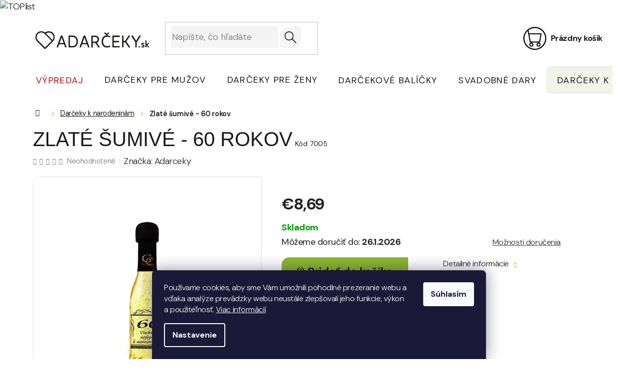

--- FILE ---
content_type: text/html; charset=utf-8
request_url: https://www.adarceky.sk/zlate-sumive-60-rokov/
body_size: 31405
content:
<!doctype html><html lang="sk" dir="ltr" class="header-background-light external-fonts-loaded"><head><meta charset="utf-8" /><meta name="viewport" content="width=device-width,initial-scale=1" /><title>Zlaté šumivé - 60 rokov | ADARCEKY.SK</title><link rel="preconnect" href="https://cdn.myshoptet.com" /><link rel="dns-prefetch" href="https://cdn.myshoptet.com" /><link rel="preload" href="https://cdn.myshoptet.com/prj/dist/master/cms/libs/jquery/jquery-1.11.3.min.js" as="script" /><link href="https://cdn.myshoptet.com/prj/dist/master/cms/templates/frontend_templates/shared/css/font-face/source-sans-3.css" rel="stylesheet"><link href="https://cdn.myshoptet.com/prj/dist/master/cms/templates/frontend_templates/shared/css/font-face/exo-2.css" rel="stylesheet"><link href="https://cdn.myshoptet.com/prj/dist/master/shop/dist/font-shoptet-11.css.62c94c7785ff2cea73b2.css" rel="stylesheet"><script>
dataLayer = [];
dataLayer.push({'shoptet' : {
    "pageId": 1711,
    "pageType": "productDetail",
    "currency": "EUR",
    "currencyInfo": {
        "decimalSeparator": ",",
        "exchangeRate": 1,
        "priceDecimalPlaces": 2,
        "symbol": "\u20ac",
        "symbolLeft": 1,
        "thousandSeparator": " "
    },
    "language": "sk",
    "projectId": 434115,
    "product": {
        "id": 669,
        "guid": "5d9194a2-9d4f-11eb-9df0-3a5aa68a3d78",
        "hasVariants": false,
        "codes": [
            {
                "code": 7005,
                "quantity": "> 3",
                "stocks": [
                    {
                        "id": "ext",
                        "quantity": "> 3"
                    }
                ]
            }
        ],
        "code": "7005",
        "name": "Zlat\u00e9 \u0161umiv\u00e9 - 60 rokov",
        "appendix": "",
        "weight": 0,
        "manufacturer": "Adarceky",
        "manufacturerGuid": "1EF5333EABE662F488D8DA0BA3DED3EE",
        "currentCategory": "Dar\u010deky k narodenin\u00e1m",
        "currentCategoryGuid": "17bd0403-5305-11ef-ae11-66a97943acd3",
        "defaultCategory": "Dar\u010deky k narodenin\u00e1m",
        "defaultCategoryGuid": "17bd0403-5305-11ef-ae11-66a97943acd3",
        "currency": "EUR",
        "priceWithVat": 8.6899999999999995
    },
    "stocks": [
        {
            "id": "ext",
            "title": "Sklad",
            "isDeliveryPoint": 0,
            "visibleOnEshop": 1
        }
    ],
    "cartInfo": {
        "id": null,
        "freeShipping": false,
        "freeShippingFrom": 25,
        "leftToFreeGift": {
            "formattedPrice": "\u20ac0",
            "priceLeft": 0
        },
        "freeGift": false,
        "leftToFreeShipping": {
            "priceLeft": 25,
            "dependOnRegion": 0,
            "formattedPrice": "\u20ac25"
        },
        "discountCoupon": [],
        "getNoBillingShippingPrice": {
            "withoutVat": 0,
            "vat": 0,
            "withVat": 0
        },
        "cartItems": [],
        "taxMode": "ORDINARY"
    },
    "cart": [],
    "customer": {
        "priceRatio": 1,
        "priceListId": 1,
        "groupId": null,
        "registered": false,
        "mainAccount": false
    }
}});
dataLayer.push({'cookie_consent' : {
    "marketing": "denied",
    "analytics": "denied"
}});
document.addEventListener('DOMContentLoaded', function() {
    shoptet.consent.onAccept(function(agreements) {
        if (agreements.length == 0) {
            return;
        }
        dataLayer.push({
            'cookie_consent' : {
                'marketing' : (agreements.includes(shoptet.config.cookiesConsentOptPersonalisation)
                    ? 'granted' : 'denied'),
                'analytics': (agreements.includes(shoptet.config.cookiesConsentOptAnalytics)
                    ? 'granted' : 'denied')
            },
            'event': 'cookie_consent'
        });
    });
});
</script>

<!-- Google Tag Manager -->
<script>(function(w,d,s,l,i){w[l]=w[l]||[];w[l].push({'gtm.start':
new Date().getTime(),event:'gtm.js'});var f=d.getElementsByTagName(s)[0],
j=d.createElement(s),dl=l!='dataLayer'?'&l='+l:'';j.async=true;j.src=
'https://www.googletagmanager.com/gtm.js?id='+i+dl;f.parentNode.insertBefore(j,f);
})(window,document,'script','dataLayer','GTM-K5H75VN');</script>
<!-- End Google Tag Manager -->

<meta property="og:type" content="website"><meta property="og:site_name" content="adarceky.sk"><meta property="og:url" content="https://www.adarceky.sk/zlate-sumive-60-rokov/"><meta property="og:title" content="Zlaté šumivé - 60 rokov | ADARCEKY.SK"><meta name="author" content="aDarceky.sk"><meta name="web_author" content="Shoptet.sk"><meta name="dcterms.rightsHolder" content="www.adarceky.sk"><meta name="robots" content="index,follow"><meta property="og:image" content="https://cdn.myshoptet.com/usr/www.adarceky.sk/user/shop/big/669_zlate-sumive-60-rokov.jpg?6087fa94"><meta property="og:description" content="Zlaté šumivé - 60 rokov za €8,69 z kategórie Darčeky k narodeninám na ADARCEKY.SK ✔️ Originálne aj vtipné darčeky ✔️ Skvelé ceny ✔️ Široký výber ✔️ Doručenie do 48 hodín. "><meta name="description" content="Zlaté šumivé - 60 rokov za €8,69 z kategórie Darčeky k narodeninám na ADARCEKY.SK ✔️ Originálne aj vtipné darčeky ✔️ Skvelé ceny ✔️ Široký výber ✔️ Doručenie do 48 hodín. "><meta name="google-site-verification" content="Ll9Eu3TaCou_jun_LilCutET_YWxMJLB_EpJ810ixdk"><meta property="product:price:amount" content="8.69"><meta property="product:price:currency" content="EUR"><style>:root {--color-primary: #1b1b1b;--color-primary-h: 0;--color-primary-s: 0%;--color-primary-l: 11%;--color-primary-hover: #000000;--color-primary-hover-h: 0;--color-primary-hover-s: 0%;--color-primary-hover-l: 0%;--color-secondary: #8bb831;--color-secondary-h: 80;--color-secondary-s: 58%;--color-secondary-l: 46%;--color-secondary-hover: #7da729;--color-secondary-hover-h: 80;--color-secondary-hover-s: 61%;--color-secondary-hover-l: 41%;--color-tertiary: #8bb831;--color-tertiary-h: 80;--color-tertiary-s: 58%;--color-tertiary-l: 46%;--color-tertiary-hover: #7da729;--color-tertiary-hover-h: 80;--color-tertiary-hover-s: 61%;--color-tertiary-hover-l: 41%;--color-header-background: #ffffff;--template-font: "Source Sans 3";--template-headings-font: "Exo 2";--header-background-url: url("[data-uri]");--cookies-notice-background: #1A1937;--cookies-notice-color: #F8FAFB;--cookies-notice-button-hover: #f5f5f5;--cookies-notice-link-hover: #27263f;--templates-update-management-preview-mode-content: "Náhľad aktualizácií šablóny je aktívny pre váš prehliadač."}</style>
    
    <link href="https://cdn.myshoptet.com/prj/dist/master/shop/dist/main-11.less.5a24dcbbdabfd189c152.css" rel="stylesheet" />
                <link href="https://cdn.myshoptet.com/prj/dist/master/shop/dist/mobile-header-v1-11.less.1ee105d41b5f713c21aa.css" rel="stylesheet" />
    
    <script>var shoptet = shoptet || {};</script>
    <script src="https://cdn.myshoptet.com/prj/dist/master/shop/dist/main-3g-header.js.05f199e7fd2450312de2.js"></script>
<!-- User include --><!-- api 473(125) html code header -->

                <style>
                    #order-billing-methods .radio-wrapper[data-guid="8f8f5713-9b1e-11ed-90ab-b8ca3a6a5ac4"]:not(.cggooglepay), #order-billing-methods .radio-wrapper[data-guid="5a64bbcf-9ec8-11eb-90ab-b8ca3a6a5ac4"]:not(.cgapplepay) {
                        display: none;
                    }
                </style>
                <script type="text/javascript">
                    document.addEventListener('DOMContentLoaded', function() {
                        if (getShoptetDataLayer('pageType') === 'billingAndShipping') {
                            
                try {
                    if (window.ApplePaySession && window.ApplePaySession.canMakePayments()) {
                        document.querySelector('#order-billing-methods .radio-wrapper[data-guid="5a64bbcf-9ec8-11eb-90ab-b8ca3a6a5ac4"]').classList.add('cgapplepay');
                    }
                } catch (err) {} 
            
                            
                const cgBaseCardPaymentMethod = {
                        type: 'CARD',
                        parameters: {
                            allowedAuthMethods: ["PAN_ONLY", "CRYPTOGRAM_3DS"],
                            allowedCardNetworks: [/*"AMEX", "DISCOVER", "INTERAC", "JCB",*/ "MASTERCARD", "VISA"]
                        }
                };
                
                function cgLoadScript(src, callback)
                {
                    var s,
                        r,
                        t;
                    r = false;
                    s = document.createElement('script');
                    s.type = 'text/javascript';
                    s.src = src;
                    s.onload = s.onreadystatechange = function() {
                        if ( !r && (!this.readyState || this.readyState == 'complete') )
                        {
                            r = true;
                            callback();
                        }
                    };
                    t = document.getElementsByTagName('script')[0];
                    t.parentNode.insertBefore(s, t);
                } 
                
                function cgGetGoogleIsReadyToPayRequest() {
                    return Object.assign(
                        {},
                        {
                            apiVersion: 2,
                            apiVersionMinor: 0
                        },
                        {
                            allowedPaymentMethods: [cgBaseCardPaymentMethod]
                        }
                    );
                }

                function onCgGooglePayLoaded() {
                    let paymentsClient = new google.payments.api.PaymentsClient({environment: 'PRODUCTION'});
                    paymentsClient.isReadyToPay(cgGetGoogleIsReadyToPayRequest()).then(function(response) {
                        if (response.result) {
                            document.querySelector('#order-billing-methods .radio-wrapper[data-guid="8f8f5713-9b1e-11ed-90ab-b8ca3a6a5ac4"]').classList.add('cggooglepay');	 	 	 	 	 
                        }
                    })
                    .catch(function(err) {});
                }
                
                cgLoadScript('https://pay.google.com/gp/p/js/pay.js', onCgGooglePayLoaded);
            
                        }
                    });
                </script> 
                
<!-- api 498(150) html code header -->
<script async src="https://scripts.luigisbox.tech/LBX-696965.js"></script>
<!-- api 1732(1314) html code header -->
<script type="text/javascript" src="https://app.dekovacka.sk/thankyou.js" async defer></script>
<!-- service 619(267) html code header -->
<link href="https://cdn.myshoptet.com/usr/fvstudio.myshoptet.com/user/documents/addons/cartupsell.min.css?24.11.1" rel="stylesheet">
<!-- service 425(79) html code header -->
<style>
.hodnoceni:before{content: "Jak o nás mluví zákazníci";}
.hodnoceni.svk:before{content: "Ako o nás hovoria zákazníci";}
.hodnoceni.hun:before{content: "Mit mondanak rólunk a felhasználók";}
.hodnoceni.pl:before{content: "Co mówią o nas klienci";}
.hodnoceni.eng:before{content: "Customer reviews";}
.hodnoceni.de:before{content: "Was unsere Kunden über uns denken";}
.hodnoceni.ro:before{content: "Ce spun clienții despre noi";}
.hodnoceni{margin: 20px auto;}
body:not(.paxio-merkur):not(.venus):not(.jupiter) .hodnoceni .vote-wrap {border: 0 !important;width: 24.5%;flex-basis: 25%;padding: 10px 20px !important;display: inline-block;margin: 0;vertical-align: top;}
.multiple-columns-body #content .hodnoceni .vote-wrap {width: 49%;flex-basis: 50%;}
.hodnoceni .votes-wrap {display: block; border: 1px solid #f7f7f7;margin: 0;width: 100%;max-width: none;padding: 10px 0; background: #fff;}
.hodnoceni .vote-wrap:nth-child(n+5){display: none !important;}
.hodnoceni:before{display: block;font-size: 18px;padding: 10px 20px;background: #fcfcfc;}
.sidebar .hodnoceni .vote-pic, .sidebar .hodnoceni .vote-initials{display: block;}
.sidebar .hodnoceni .vote-wrap, #column-l #column-l-in .hodnoceni .vote-wrap {width: 100% !important; display: block;}
.hodnoceni > a{display: block;text-align: right;padding-top: 6px;}
.hodnoceni > a:after{content: "››";display: inline-block;margin-left: 2px;}
.sidebar .hodnoceni:before, #column-l #column-l-in .hodnoceni:before {background: none !important; padding-left: 0 !important;}
.template-10 .hodnoceni{max-width: 952px !important;}
.page-detail .hodnoceni > a{font-size: 14px;}
.page-detail .hodnoceni{margin-bottom: 30px;}
@media screen and (min-width: 992px) and (max-width: 1199px) {
.hodnoceni .vote-rating{display: block;}
.hodnoceni .vote-time{display: block;margin-top: 3px;}
.hodnoceni .vote-delimeter{display: none;}
}
@media screen and (max-width: 991px) {
body:not(.paxio-merkur):not(.venus):not(.jupiter) .hodnoceni .vote-wrap {width: 49%;flex-basis: 50%;}
.multiple-columns-body #content .hodnoceni .vote-wrap {width: 99%;flex-basis: 100%;}
}
@media screen and (max-width: 767px) {
body:not(.paxio-merkur):not(.venus):not(.jupiter) .hodnoceni .vote-wrap {width: 99%;flex-basis: 100%;}
}
.home #main-product .hodnoceni{margin: 0 0 60px 0;}
.hodnoceni .votes-wrap.admin-response{display: none !important;}
.hodnoceni .vote-pic {width: 100px;}
.hodnoceni .vote-delimeter{display: none;}
.hodnoceni .vote-rating{display: block;}
.hodnoceni .vote-time {display: block;margin-top: 5px;}
@media screen and (min-width: 768px){
.template-12 .hodnoceni{max-width: 747px; margin-left: auto; margin-right: auto;}
}
@media screen and (min-width: 992px){
.template-12 .hodnoceni{max-width: 972px;}
}
@media screen and (min-width: 1200px){
.template-12 .hodnoceni{max-width: 1418px;}
}
.template-14 .hodnoceni .vote-initials{margin: 0 auto;}
.vote-pic img::before {display: none;}
.hodnoceni + .hodnoceni {display: none;}
</style>
<!-- project html code header -->
<link rel="preconnect" href="https://fonts.googleapis.com">
<link rel="preconnect" href="https://fonts.gstatic.com" crossorigin>
<link href="https://fonts.googleapis.com/css2?family=DM+Sans:ital,opsz,wght@0,9..40,100..1000;1,9..40,100..1000&display=swap" rel="stylesheet">
<link href="https://fonts.cdnfonts.com/css/kappa-display?styles=51483" rel="stylesheet">
<link rel="stylesheet" type="text/css" href="https://datascripts.2bcreative.cz/darkoviny/style2024-sk.css">

<style>
#navigation .navigation-in>ul>li:nth-child(1)>a{color:#b20e0e;}
</style>
<!-- Tanganica pixel --><script>(function(w,d,s,l,i){w[l]=w[l]||[];w[l].push({'gtm.start': new Date().getTime(),event:'gtm.js'});var f=d.getElementsByTagName(s)[0], j=d.createElement(s),dl=l!='dataLayer'?'&l='+l:'';j.async=true;j.src='https://www.googletagmanager.com/gtm.js?id='+i+dl;f.parentNode.insertBefore(j,f);})(window,document,'script','dataLayer','GTM-TRS5RSN');</script><!-- End Tanganica pixel -->
<a href="https://www.toplist.cz" id="toplistcz1840333" title="TOPlist"><noscript><img src="https://toplist.cz/dot.asp?id=1840333&njs=1" border="0"
alt="TOPlist" width="1" height="1"/></noscript><script language="JavaScript">
(function(d,e,s) {d.getElementById('toplistcz1840333').innerHTML='<img src="https://toplist.cz/dot.asp?id=1840333&http='+
e(d.referrer)+'&t='+e(d.title)+'&l='+e(d.URL)+'&wi='+e(s.width)+'&he='+e(s.height)+'&cd='+
e(s.colorDepth)+'" width="1" height="1" border="0" alt="TOPlist" />';
}(document,encodeURIComponent,window.screen))
</script></a>

<!-- /User include --><link rel="shortcut icon" href="/favicon.ico" type="image/x-icon" /><link rel="canonical" href="https://www.adarceky.sk/zlate-sumive-60-rokov/" />    <script>
        var _hwq = _hwq || [];
        _hwq.push(['setKey', '7F53CD2F2A3FE53A2CB8F2AE3D74EDED']);
        _hwq.push(['setTopPos', '0']);
        _hwq.push(['showWidget', '22']);
        (function() {
            var ho = document.createElement('script');
            ho.src = 'https://sk.im9.cz/direct/i/gjs.php?n=wdgt&sak=7F53CD2F2A3FE53A2CB8F2AE3D74EDED';
            var s = document.getElementsByTagName('script')[0]; s.parentNode.insertBefore(ho, s);
        })();
    </script>
    <!-- Global site tag (gtag.js) - Google Analytics -->
    <script async src="https://www.googletagmanager.com/gtag/js?id=G-KWW5M3ZVRT"></script>
    <script>
        
        window.dataLayer = window.dataLayer || [];
        function gtag(){dataLayer.push(arguments);}
        

                    console.debug('default consent data');

            gtag('consent', 'default', {"ad_storage":"denied","analytics_storage":"denied","ad_user_data":"denied","ad_personalization":"denied","wait_for_update":500});
            dataLayer.push({
                'event': 'default_consent'
            });
        
        gtag('js', new Date());

        
                gtag('config', 'G-KWW5M3ZVRT', {"groups":"GA4","send_page_view":false,"content_group":"productDetail","currency":"EUR","page_language":"sk"});
        
                gtag('config', 'AW-859187668', {"allow_enhanced_conversions":true});
        
        
        
        
        
                    gtag('event', 'page_view', {"send_to":"GA4","page_language":"sk","content_group":"productDetail","currency":"EUR"});
        
                gtag('set', 'currency', 'EUR');

        gtag('event', 'view_item', {
            "send_to": "UA",
            "items": [
                {
                    "id": "7005",
                    "name": "Zlat\u00e9 \u0161umiv\u00e9 - 60 rokov",
                    "category": "Dar\u010deky k narodenin\u00e1m",
                                        "brand": "Adarceky",
                                                            "price": 7.24
                }
            ]
        });
        
        
        
        
        
                    gtag('event', 'view_item', {"send_to":"GA4","page_language":"sk","content_group":"productDetail","value":7.2400000000000002,"currency":"EUR","items":[{"item_id":"7005","item_name":"Zlat\u00e9 \u0161umiv\u00e9 - 60 rokov","item_brand":"Adarceky","item_category":"Dar\u010deky k narodenin\u00e1m","price":7.2400000000000002,"quantity":1,"index":0}]});
        
        
        
        
        
        
        
        document.addEventListener('DOMContentLoaded', function() {
            if (typeof shoptet.tracking !== 'undefined') {
                for (var id in shoptet.tracking.bannersList) {
                    gtag('event', 'view_promotion', {
                        "send_to": "UA",
                        "promotions": [
                            {
                                "id": shoptet.tracking.bannersList[id].id,
                                "name": shoptet.tracking.bannersList[id].name,
                                "position": shoptet.tracking.bannersList[id].position
                            }
                        ]
                    });
                }
            }

            shoptet.consent.onAccept(function(agreements) {
                if (agreements.length !== 0) {
                    console.debug('gtag consent accept');
                    var gtagConsentPayload =  {
                        'ad_storage': agreements.includes(shoptet.config.cookiesConsentOptPersonalisation)
                            ? 'granted' : 'denied',
                        'analytics_storage': agreements.includes(shoptet.config.cookiesConsentOptAnalytics)
                            ? 'granted' : 'denied',
                                                                                                'ad_user_data': agreements.includes(shoptet.config.cookiesConsentOptPersonalisation)
                            ? 'granted' : 'denied',
                        'ad_personalization': agreements.includes(shoptet.config.cookiesConsentOptPersonalisation)
                            ? 'granted' : 'denied',
                        };
                    console.debug('update consent data', gtagConsentPayload);
                    gtag('consent', 'update', gtagConsentPayload);
                    dataLayer.push(
                        { 'event': 'update_consent' }
                    );
                }
            });
        });
    </script>
<script>
    (function(t, r, a, c, k, i, n, g) { t['ROIDataObject'] = k;
    t[k]=t[k]||function(){ (t[k].q=t[k].q||[]).push(arguments) },t[k].c=i;n=r.createElement(a),
    g=r.getElementsByTagName(a)[0];n.async=1;n.src=c;g.parentNode.insertBefore(n,g)
    })(window, document, 'script', '//www.heureka.sk/ocm/sdk.js?source=shoptet&version=2&page=product_detail', 'heureka', 'sk');

    heureka('set_user_consent', 0);
</script>
</head><body class="desktop id-1711 in-darceky-k-narodeninam template-11 type-product type-detail one-column-body columns-mobile-2 columns-3 ums_forms_redesign--off ums_a11y_category_page--on ums_discussion_rating_forms--off ums_flags_display_unification--on ums_a11y_login--on mobile-header-version-1"><noscript>
    <style>
        #header {
            padding-top: 0;
            position: relative !important;
            top: 0;
        }
        .header-navigation {
            position: relative !important;
        }
        .overall-wrapper {
            margin: 0 !important;
        }
        body:not(.ready) {
            visibility: visible !important;
        }
    </style>
    <div class="no-javascript">
        <div class="no-javascript__title">Musíte zmeniť nastavenie vášho prehliadača</div>
        <div class="no-javascript__text">Pozrite sa na: <a href="https://www.google.com/support/bin/answer.py?answer=23852">Ako povoliť JavaScript vo vašom prehliadači</a>.</div>
        <div class="no-javascript__text">Ak používate software na blokovanie reklám, možno bude potrebné, aby ste povolili JavaScript z tejto stránky.</div>
        <div class="no-javascript__text">Ďakujeme.</div>
    </div>
</noscript>

        <div id="fb-root"></div>
        <script>
            window.fbAsyncInit = function() {
                FB.init({
//                    appId            : 'your-app-id',
                    autoLogAppEvents : true,
                    xfbml            : true,
                    version          : 'v19.0'
                });
            };
        </script>
        <script async defer crossorigin="anonymous" src="https://connect.facebook.net/sk_SK/sdk.js"></script>
<!-- Google Tag Manager (noscript) -->
<noscript><iframe src="https://www.googletagmanager.com/ns.html?id=GTM-K5H75VN"
height="0" width="0" style="display:none;visibility:hidden"></iframe></noscript>
<!-- End Google Tag Manager (noscript) -->

    <div class="siteCookies siteCookies--bottom siteCookies--dark js-siteCookies" role="dialog" data-testid="cookiesPopup" data-nosnippet>
        <div class="siteCookies__form">
            <div class="siteCookies__content">
                <div class="siteCookies__text">
                    Používame cookies, aby sme Vám umožnili pohodlné prezeranie webu a vďaka analýze prevádzky webu neustále zlepšovali jeho funkcie, výkon a použiteľnosť. <a href="http://www.adarceky.sk/podmienky-ochrany-osobnych-udajov/">Viac informácií</a>
                </div>
                <p class="siteCookies__links">
                    <button class="siteCookies__link js-cookies-settings" aria-label="Nastavenia cookies" data-testid="cookiesSettings">Nastavenie</button>
                </p>
            </div>
            <div class="siteCookies__buttonWrap">
                                <button class="siteCookies__button js-cookiesConsentSubmit" value="all" aria-label="Prijať cookies" data-testid="buttonCookiesAccept">Súhlasím</button>
            </div>
        </div>
        <script>
            document.addEventListener("DOMContentLoaded", () => {
                const siteCookies = document.querySelector('.js-siteCookies');
                document.addEventListener("scroll", shoptet.common.throttle(() => {
                    const st = document.documentElement.scrollTop;
                    if (st > 1) {
                        siteCookies.classList.add('siteCookies--scrolled');
                    } else {
                        siteCookies.classList.remove('siteCookies--scrolled');
                    }
                }, 100));
            });
        </script>
    </div>
<a href="#content" class="skip-link sr-only">Prejsť na obsah</a><div class="overall-wrapper"><div class="user-action"><div class="container">
    <div class="user-action-in">
                    <div id="login" class="user-action-login popup-widget login-widget" role="dialog" aria-labelledby="loginHeading">
        <div class="popup-widget-inner">
                            <h2 id="loginHeading">Prihlásenie k vášmu účtu</h2><div id="customerLogin"><form action="/action/Customer/Login/" method="post" id="formLoginIncluded" class="csrf-enabled formLogin" data-testid="formLogin"><input type="hidden" name="referer" value="" /><div class="form-group"><div class="input-wrapper email js-validated-element-wrapper no-label"><input type="email" name="email" class="form-control" autofocus placeholder="E-mailová adresa (napr. jan@novak.sk)" data-testid="inputEmail" autocomplete="email" required /></div></div><div class="form-group"><div class="input-wrapper password js-validated-element-wrapper no-label"><input type="password" name="password" class="form-control" placeholder="Heslo" data-testid="inputPassword" autocomplete="current-password" required /><span class="no-display">Nemôžete vyplniť toto pole</span><input type="text" name="surname" value="" class="no-display" /></div></div><div class="form-group"><div class="login-wrapper"><button type="submit" class="btn btn-secondary btn-text btn-login" data-testid="buttonSubmit">Prihlásiť sa</button><div class="password-helper"><a href="/registracia/" data-testid="signup" rel="nofollow">Nová registrácia</a><a href="/klient/zabudnute-heslo/" rel="nofollow">Zabudnuté heslo</a></div></div></div></form>
</div>                    </div>
    </div>

                            <div id="cart-widget" class="user-action-cart popup-widget cart-widget loader-wrapper" data-testid="popupCartWidget" role="dialog" aria-hidden="true">
    <div class="popup-widget-inner cart-widget-inner place-cart-here">
        <div class="loader-overlay">
            <div class="loader"></div>
        </div>
    </div>

    <div class="cart-widget-button">
        <a href="/kosik/" class="btn btn-conversion" id="continue-order-button" rel="nofollow" data-testid="buttonNextStep">Pokračovať do košíka</a>
    </div>
</div>
            </div>
</div>
</div><div class="top-navigation-bar" data-testid="topNavigationBar">

    <div class="container">

        <div class="top-navigation-contacts">
            <strong>Zákaznícka podpora:</strong><a href="tel:+420774940275" class="project-phone" aria-label="Zavolať na +420774940275" data-testid="contactboxPhone"><span>+420 774 940 275</span></a>        </div>

                            <div class="top-navigation-menu">
                <div class="top-navigation-menu-trigger"></div>
                <ul class="top-navigation-bar-menu">
                                            <li class="top-navigation-menu-item-1302">
                            <a href="/doprava-a-platba/">Doprava a platba</a>
                        </li>
                                            <li class="top-navigation-menu-item-1299">
                            <a href="/reklamacia/">Reklamácia</a>
                        </li>
                                            <li class="top-navigation-menu-item-29">
                            <a href="/kontakt/">Kontakt</a>
                        </li>
                                            <li class="top-navigation-menu-item-691">
                            <a href="/podmienky-ochrany-osobnych-udajov/">Podmienky ochrany osobných údajov</a>
                        </li>
                                            <li class="top-navigation-menu-item-39">
                            <a href="/obchodne-podmienky/">Obchodné podmienky</a>
                        </li>
                                    </ul>
                <ul class="top-navigation-bar-menu-helper"></ul>
            </div>
        
        <div class="top-navigation-tools top-navigation-tools--language">
            <div class="responsive-tools">
                <a href="#" class="toggle-window" data-target="search" aria-label="Hľadať" data-testid="linkSearchIcon"></a>
                                                            <a href="#" class="toggle-window" data-target="login"></a>
                                                    <a href="#" class="toggle-window" data-target="navigation" aria-label="Menu" data-testid="hamburgerMenu"></a>
            </div>
                        <button class="top-nav-button top-nav-button-login toggle-window" type="button" data-target="login" aria-haspopup="dialog" aria-controls="login" aria-expanded="false" data-testid="signin"><span>Prihlásenie</span></button>        </div>

    </div>

</div>
<header id="header"><div class="container navigation-wrapper">
    <div class="header-top">
        <div class="site-name-wrapper">
            <div class="site-name"><a href="/" data-testid="linkWebsiteLogo"><img src="https://cdn.myshoptet.com/usr/www.adarceky.sk/user/logos/logo-adarceky.svg" alt="aDarceky.sk" fetchpriority="low" /></a></div>        </div>
        <div class="search" itemscope itemtype="https://schema.org/WebSite">
            <meta itemprop="headline" content="Darčeky k narodeninám"/><meta itemprop="url" content="https://www.adarceky.sk"/><meta itemprop="text" content="Zlaté šumivé - 60 rokov za €8,69 z kategórie Darčeky k narodeninám na ADARCEKY.SK ✔️ Originálne aj vtipné darčeky ✔️ Skvelé ceny ✔️ Široký výber ✔️ Doručenie do 48 hodín. "/>            <form action="/action/ProductSearch/prepareString/" method="post"
    id="formSearchForm" class="search-form compact-form js-search-main"
    itemprop="potentialAction" itemscope itemtype="https://schema.org/SearchAction" data-testid="searchForm">
    <fieldset>
        <meta itemprop="target"
            content="https://www.adarceky.sk/vyhladavanie/?string={string}"/>
        <input type="hidden" name="language" value="sk"/>
        
            
<input
    type="search"
    name="string"
        class="query-input form-control search-input js-search-input"
    placeholder="Napíšte, čo hľadáte"
    autocomplete="off"
    required
    itemprop="query-input"
    aria-label="Vyhľadávanie"
    data-testid="searchInput"
>
            <button type="submit" class="btn btn-default" data-testid="searchBtn">Hľadať</button>
        
    </fieldset>
</form>
        </div>
        <div class="navigation-buttons">
                
    <a href="/kosik/" class="btn btn-icon toggle-window cart-count" data-target="cart" data-hover="true" data-redirect="true" data-testid="headerCart" rel="nofollow" aria-haspopup="dialog" aria-expanded="false" aria-controls="cart-widget">
        
                <span class="sr-only">Nákupný košík</span>
        
            <span class="cart-price visible-lg-inline-block" data-testid="headerCartPrice">
                                    Prázdny košík                            </span>
        
    
            </a>
        </div>
    </div>
    <nav id="navigation" aria-label="Hlavné menu" data-collapsible="true"><div class="navigation-in menu"><ul class="menu-level-1" role="menubar" data-testid="headerMenuItems"><li class="menu-item-1789" role="none"><a href="/vypredaj/" data-testid="headerMenuItem" role="menuitem" aria-expanded="false"><b>Výpredaj</b></a></li>
<li class="menu-item-1636 ext" role="none"><a href="/darceky-pre-muzov/" data-testid="headerMenuItem" role="menuitem" aria-haspopup="true" aria-expanded="false"><b>Darčeky pre mužov</b><span class="submenu-arrow"></span></a><ul class="menu-level-2" aria-label="Darčeky pre mužov" tabindex="-1" role="menu"><li class="menu-item-1654" role="none"><div class="menu-no-image"><a href="/darceky-pre-otca/" data-testid="headerMenuItem" role="menuitem"><span>Darčeky pre otca</span></a>
                        </div></li><li class="menu-item-1657" role="none"><div class="menu-no-image"><a href="/darceky-pre-manzela/" data-testid="headerMenuItem" role="menuitem"><span>Darček pre manžela</span></a>
                        </div></li><li class="menu-item-1660" role="none"><div class="menu-no-image"><a href="/darceky-pre-priatela/" data-testid="headerMenuItem" role="menuitem"><span>Darček pre priateľa</span></a>
                        </div></li><li class="menu-item-1663" role="none"><div class="menu-no-image"><a href="/darceky-pre-deda/" data-testid="headerMenuItem" role="menuitem"><span>Darčeky pre deda</span></a>
                        </div></li><li class="menu-item-1666" role="none"><div class="menu-no-image"><a href="/darceky-pre-brata/" data-testid="headerMenuItem" role="menuitem"><span>Darček pre brata</span></a>
                        </div></li><li class="menu-item-1669" role="none"><div class="menu-no-image"><a href="/darceky-pre-kamarata/" data-testid="headerMenuItem" role="menuitem"><span>Darček pre kamaráta</span></a>
                        </div></li><li class="menu-item-1672" role="none"><div class="menu-no-image"><a href="/darceky-pre-kolegu/" data-testid="headerMenuItem" role="menuitem"><span>Darčeky pre kolegu</span></a>
                        </div></li><li class="menu-item-1675" role="none"><div class="menu-no-image"><a href="/darceky-pre-syna/" data-testid="headerMenuItem" role="menuitem"><span>Darčeky pre syna</span></a>
                        </div></li></ul></li>
<li class="menu-item-1639 ext" role="none"><a href="/darceky-pre-zeny/" data-testid="headerMenuItem" role="menuitem" aria-haspopup="true" aria-expanded="false"><b>Darčeky pre ženy</b><span class="submenu-arrow"></span></a><ul class="menu-level-2" aria-label="Darčeky pre ženy" tabindex="-1" role="menu"><li class="menu-item-1678" role="none"><div class="menu-no-image"><a href="/darceky-pre-mamicku/" data-testid="headerMenuItem" role="menuitem"><span>Darčeky pre mamičku</span></a>
                        </div></li><li class="menu-item-1681" role="none"><div class="menu-no-image"><a href="/darceky-pre-manzelku/" data-testid="headerMenuItem" role="menuitem"><span>Darčeky pre manželku</span></a>
                        </div></li><li class="menu-item-1684" role="none"><div class="menu-no-image"><a href="/darceky-pre-priatelku/" data-testid="headerMenuItem" role="menuitem"><span>Darčeky pre priateľku</span></a>
                        </div></li><li class="menu-item-1687" role="none"><div class="menu-no-image"><a href="/darceky-pre-babicku/" data-testid="headerMenuItem" role="menuitem"><span>Darčeky pre babičku</span></a>
                        </div></li><li class="menu-item-1690" role="none"><div class="menu-no-image"><a href="/darceky-pre-sestru/" data-testid="headerMenuItem" role="menuitem"><span>Darčeky pre sestru</span></a>
                        </div></li><li class="menu-item-1693" role="none"><div class="menu-no-image"><a href="/darceky-pre-kamaratku/" data-testid="headerMenuItem" role="menuitem"><span>Darčeky pre kamarátku</span></a>
                        </div></li><li class="menu-item-1696" role="none"><div class="menu-no-image"><a href="/darceky-pre-kolegynu/" data-testid="headerMenuItem" role="menuitem"><span>Darčeky pre kolegyňu</span></a>
                        </div></li><li class="menu-item-1699" role="none"><div class="menu-no-image"><a href="/darceky-pre-dceru/" data-testid="headerMenuItem" role="menuitem"><span>Darčeky pre dcéru</span></a>
                        </div></li></ul></li>
<li class="menu-item-1651" role="none"><a href="/darcekove-balicky/" data-testid="headerMenuItem" role="menuitem" aria-expanded="false"><b>Darčekové balíčky</b></a></li>
<li class="menu-item-1708" role="none"><a href="/svadobne-dary/" data-testid="headerMenuItem" role="menuitem" aria-expanded="false"><b>Svadobné dary</b></a></li>
<li class="menu-item-1711 ext" role="none"><a href="/darceky-k-narodeninam/" class="active" data-testid="headerMenuItem" role="menuitem" aria-haspopup="true" aria-expanded="false"><b>Darčeky k narodeninám</b><span class="submenu-arrow"></span></a><ul class="menu-level-2" aria-label="Darčeky k narodeninám" tabindex="-1" role="menu"><li class="menu-item-1593" role="none"><div class="menu-no-image"><a href="/darceky-k-80-narodeninam/" data-testid="headerMenuItem" role="menuitem"><span>Darčeky k 80. narodeninám</span></a>
                        </div></li><li class="menu-item-1482" role="none"><div class="menu-no-image"><a href="/darcek-k-70-narodeninam/" data-testid="headerMenuItem" role="menuitem"><span>Darček k 70. narodeninám</span></a>
                        </div></li><li class="menu-item-1479" role="none"><div class="menu-no-image"><a href="/darcek-k-60-narodeninam/" data-testid="headerMenuItem" role="menuitem"><span>Darček k 60. narodeninám</span></a>
                        </div></li><li class="menu-item-1359" role="none"><div class="menu-no-image"><a href="/darcek-k-50-narodeninam/" data-testid="headerMenuItem" role="menuitem"><span>Darček k 50. narodeninám</span></a>
                        </div></li><li class="menu-item-849" role="none"><div class="menu-no-image"><a href="/darcek-k-40-narodeninam/" data-testid="headerMenuItem" role="menuitem"><span>Darček k 40. narodeninám</span></a>
                        </div></li><li class="menu-item-1356" role="none"><div class="menu-no-image"><a href="/darcek-k-30-narodeninam/" data-testid="headerMenuItem" role="menuitem"><span>Darček k 30. narodeninám</span></a>
                        </div></li><li class="menu-item-1353" role="none"><div class="menu-no-image"><a href="/darcek-k-20-narodeninam/" data-testid="headerMenuItem" role="menuitem"><span>Darček k 20. narodeninám</span></a>
                        </div></li><li class="menu-item-1350" role="none"><div class="menu-no-image"><a href="/darcek-k-18-narodeninam/" data-testid="headerMenuItem" role="menuitem"><span>Darček k 18. narodeninám</span></a>
                        </div></li></ul></li>
<li class="menu-item-1642 ext" role="none"><a href="/darceky-pre-deti/" data-testid="headerMenuItem" role="menuitem" aria-haspopup="true" aria-expanded="false"><b>Darčeky pre deti</b><span class="submenu-arrow"></span></a><ul class="menu-level-2" aria-label="Darčeky pre deti" tabindex="-1" role="menu"><li class="menu-item-1702" role="none"><div class="menu-no-image"><a href="/darceky-pre-dievcata/" data-testid="headerMenuItem" role="menuitem"><span>Darčeky pre dievčatá</span></a>
                        </div></li><li class="menu-item-1705" role="none"><div class="menu-no-image"><a href="/darceky-pre-chlapcov/" data-testid="headerMenuItem" role="menuitem"><span>Darčeky pre chlapcov</span></a>
                        </div></li></ul></li>
<li class="menu-item-1645 ext" role="none"><a href="/darceky-podla-prilezitosti/" data-testid="headerMenuItem" role="menuitem" aria-haspopup="true" aria-expanded="false"><b>Darčeky podľa príležitosti</b><span class="submenu-arrow"></span></a><ul class="menu-level-2" aria-label="Darčeky podľa príležitosti" tabindex="-1" role="menu"><li class="menu-item-1434" role="none"><div class="menu-no-image"><a href="/darceky-pre-ucitelky/" data-testid="headerMenuItem" role="menuitem"><span>Darčeky pre učiteľky</span></a>
                        </div></li><li class="menu-item-1717" role="none"><div class="menu-no-image"><a href="/darceky-k-meninam/" data-testid="headerMenuItem" role="menuitem"><span>Darčeky k meninám</span></a>
                        </div></li><li class="menu-item-1720" role="none"><div class="menu-no-image"><a href="/darceky-k-mdz/" data-testid="headerMenuItem" role="menuitem"><span>Darčeky k MDŽ</span></a>
                        </div></li><li class="menu-item-1723" role="none"><div class="menu-no-image"><a href="/darceky-na-silvestra/" data-testid="headerMenuItem" role="menuitem"><span>Darčeky na Silvestra</span></a>
                        </div></li><li class="menu-item-1726" role="none"><div class="menu-no-image"><a href="/velkonocne-darceky/" data-testid="headerMenuItem" role="menuitem"><span>Veľkonočné darčeky</span></a>
                        </div></li><li class="menu-item-1714" role="none"><div class="menu-no-image"><a href="/valentinske-darceky/" data-testid="headerMenuItem" role="menuitem"><span>Valentínske darčeky</span></a>
                        </div></li><li class="menu-item-1801" role="none"><div class="menu-no-image"><a href="/rozlucka-so-slobodou/" data-testid="headerMenuItem" role="menuitem"><span>Rozlúčka so slobodou</span></a>
                        </div></li><li class="menu-item-1729 has-third-level" role="none"><div class="menu-no-image"><a href="/vianocne-darceky/" data-testid="headerMenuItem" role="menuitem"><span>Vianočné darčeky</span></a>
                                                    <ul class="menu-level-3" role="menu">
                                                                    <li class="menu-item-1807" role="none">
                                        <a href="/vianocne-darceky-pre-muzov/" data-testid="headerMenuItem" role="menuitem">
                                            Vianočné darčeky pre mužov</a>,                                    </li>
                                                                    <li class="menu-item-1810" role="none">
                                        <a href="/vianocne-darceky-pre-zeny/" data-testid="headerMenuItem" role="menuitem">
                                            Vianočné darčeky pre ženy</a>                                    </li>
                                                            </ul>
                        </div></li><li class="menu-item-1816" role="none"><div class="menu-no-image"><a href="/letne-darceky/" data-testid="headerMenuItem" role="menuitem"><span>Letné darčeky</span></a>
                        </div></li></ul></li>
<li class="menu-item-1648 ext" role="none"><a href="/ostatne-darceky/" data-testid="headerMenuItem" role="menuitem" aria-haspopup="true" aria-expanded="false"><b>Ostatné darčeky</b><span class="submenu-arrow"></span></a><ul class="menu-level-2" aria-label="Ostatné darčeky" tabindex="-1" role="menu"><li class="menu-item-1732" role="none"><div class="menu-no-image"><a href="/jedle-darceky/" data-testid="headerMenuItem" role="menuitem"><span>Jedlé darčeky</span></a>
                        </div></li><li class="menu-item-1735" role="none"><div class="menu-no-image"><a href="/alkoholove-darceky/" data-testid="headerMenuItem" role="menuitem"><span>Alkoholové darčeky</span></a>
                        </div></li><li class="menu-item-1738" role="none"><div class="menu-no-image"><a href="/darceky-do-skoly/" data-testid="headerMenuItem" role="menuitem"><span>Darčeky do školy</span></a>
                        </div></li><li class="menu-item-1741" role="none"><div class="menu-no-image"><a href="/reklamne-darcekove-predmety/" data-testid="headerMenuItem" role="menuitem"><span>Reklamné darčekové predmety</span></a>
                        </div></li><li class="menu-item-1744" role="none"><div class="menu-no-image"><a href="/papierove-priania/" data-testid="headerMenuItem" role="menuitem"><span>Papierové priania</span></a>
                        </div></li><li class="menu-item-1747" role="none"><div class="menu-no-image"><a href="/kozmeticke-darceky/" data-testid="headerMenuItem" role="menuitem"><span>Kozmetické darčeky</span></a>
                        </div></li><li class="menu-item-1750" role="none"><div class="menu-no-image"><a href="/komponenty-do-balickov/" data-testid="headerMenuItem" role="menuitem"><span>Komponenty do balíčkov</span></a>
                        </div></li><li class="menu-item-1753" role="none"><div class="menu-no-image"><a href="/sumive-vina-so-zlatom/" data-testid="headerMenuItem" role="menuitem"><span>Šumivé vína so zlatom</span></a>
                        </div></li><li class="menu-item-1756" role="none"><div class="menu-no-image"><a href="/stieracie-mapy/" data-testid="headerMenuItem" role="menuitem"><span>Stieracie mapy</span></a>
                        </div></li><li class="menu-item-1759" role="none"><div class="menu-no-image"><a href="/usb-flash-disky/" data-testid="headerMenuItem" role="menuitem"><span>USB flash disky</span></a>
                        </div></li><li class="menu-item-1762" role="none"><div class="menu-no-image"><a href="/toaletne-papiere/" data-testid="headerMenuItem" role="menuitem"><span>Toaletné papiere</span></a>
                        </div></li><li class="menu-item-1765" role="none"><div class="menu-no-image"><a href="/vtakoviny/" data-testid="headerMenuItem" role="menuitem"><span>Vtákoviny</span></a>
                        </div></li><li class="menu-item-1768" role="none"><div class="menu-no-image"><a href="/sperky/" data-testid="headerMenuItem" role="menuitem"><span>Šperky</span></a>
                        </div></li><li class="menu-item-1771" role="none"><div class="menu-no-image"><a href="/darceky-na-zakazku/" data-testid="headerMenuItem" role="menuitem"><span>Darčeky na zakázku</span></a>
                        </div></li><li class="menu-item-1774" role="none"><div class="menu-no-image"><a href="/vtipne-tricka-s-potlacou/" data-testid="headerMenuItem" role="menuitem"><span>Vtipné tričká s potlačou</span></a>
                        </div></li><li class="menu-item-1777" role="none"><div class="menu-no-image"><a href="/privesky-na-kluce/" data-testid="headerMenuItem" role="menuitem"><span>Prívesky na kľúče</span></a>
                        </div></li><li class="menu-item-1780" role="none"><div class="menu-no-image"><a href="/vtipne-ponozky/" data-testid="headerMenuItem" role="menuitem"><span>Vtipné ponožky</span></a>
                        </div></li><li class="menu-item-1783" role="none"><div class="menu-no-image"><a href="/sexy-darceky/" data-testid="headerMenuItem" role="menuitem"><span>Sexy darčeky</span></a>
                        </div></li><li class="menu-item-1786" role="none"><div class="menu-no-image"><a href="/komplet-katalog/" data-testid="headerMenuItem" role="menuitem"><span>Komplet katalog</span></a>
                        </div></li><li class="menu-item-1793" role="none"><div class="menu-no-image"><a href="/sluzby/" data-testid="headerMenuItem" role="menuitem"><span>Služby</span></a>
                        </div></li><li class="menu-item-1804" role="none"><div class="menu-no-image"><a href="/lacne-darceky/" data-testid="headerMenuItem" role="menuitem"><span>Lacné darčeky</span></a>
                        </div></li><li class="menu-item-1819" role="none"><div class="menu-no-image"><a href="/ebooky-a-knihy/" data-testid="headerMenuItem" role="menuitem"><span>eBooky a knihy</span></a>
                        </div></li><li class="menu-item-1825" role="none"><div class="menu-no-image"><a href="/mystery-boxy/" data-testid="headerMenuItem" role="menuitem"><span>Mystery boxy</span></a>
                        </div></li></ul></li>
</ul>
    <ul class="navigationActions" role="menu">
                            <li role="none">
                                    <a href="/login/?backTo=%2Fzlate-sumive-60-rokov%2F" rel="nofollow" data-testid="signin" role="menuitem"><span>Prihlásenie</span></a>
                            </li>
                        </ul>
</div><span class="navigation-close"></span></nav><div class="menu-helper" data-testid="hamburgerMenu"><span>Viac</span></div>
</div></header><!-- / header -->


                    <div class="container breadcrumbs-wrapper">
            <div class="breadcrumbs navigation-home-icon-wrapper" itemscope itemtype="https://schema.org/BreadcrumbList">
                                                                            <span id="navigation-first" data-basetitle="aDarceky.sk" itemprop="itemListElement" itemscope itemtype="https://schema.org/ListItem">
                <a href="/" itemprop="item" class="navigation-home-icon"><span class="sr-only" itemprop="name">Domov</span></a>
                <span class="navigation-bullet">/</span>
                <meta itemprop="position" content="1" />
            </span>
                                <span id="navigation-1" itemprop="itemListElement" itemscope itemtype="https://schema.org/ListItem">
                <a href="/darceky-k-narodeninam/" itemprop="item" data-testid="breadcrumbsSecondLevel"><span itemprop="name">Darčeky k narodeninám</span></a>
                <span class="navigation-bullet">/</span>
                <meta itemprop="position" content="2" />
            </span>
                                            <span id="navigation-2" itemprop="itemListElement" itemscope itemtype="https://schema.org/ListItem" data-testid="breadcrumbsLastLevel">
                <meta itemprop="item" content="https://www.adarceky.sk/zlate-sumive-60-rokov/" />
                <meta itemprop="position" content="3" />
                <span itemprop="name" data-title="Zlaté šumivé - 60 rokov">Zlaté šumivé - 60 rokov <span class="appendix"></span></span>
            </span>
            </div>
        </div>
    
<div id="content-wrapper" class="container content-wrapper">
    
    <div class="content-wrapper-in">
                <main id="content" class="content wide">
                            
<div class="p-detail" itemscope itemtype="https://schema.org/Product">

    
    <meta itemprop="name" content="Zlaté šumivé - 60 rokov" />
    <meta itemprop="category" content="Úvodná stránka &gt; Darčeky k narodeninám &gt; Zlaté šumivé - 60 rokov" />
    <meta itemprop="url" content="https://www.adarceky.sk/zlate-sumive-60-rokov/" />
    <meta itemprop="image" content="https://cdn.myshoptet.com/usr/www.adarceky.sk/user/shop/big/669_zlate-sumive-60-rokov.jpg?6087fa94" />
                <span class="js-hidden" itemprop="manufacturer" itemscope itemtype="https://schema.org/Organization">
            <meta itemprop="name" content="Adarceky" />
        </span>
        <span class="js-hidden" itemprop="brand" itemscope itemtype="https://schema.org/Brand">
            <meta itemprop="name" content="Adarceky" />
        </span>
                                        
        <div class="p-detail-inner">

        <div class="p-detail-inner-header">
            <h1>
                  Zlaté šumivé - 60 rokov            </h1>

                <span class="p-code">
        <span class="p-code-label">Kód:</span>
                    <span>7005</span>
            </span>
        </div>

        <form action="/action/Cart/addCartItem/" method="post" id="product-detail-form" class="pr-action csrf-enabled" data-testid="formProduct">

            <meta itemprop="productID" content="669" /><meta itemprop="identifier" content="5d9194a2-9d4f-11eb-9df0-3a5aa68a3d78" /><meta itemprop="sku" content="7005" /><span itemprop="offers" itemscope itemtype="https://schema.org/Offer"><link itemprop="availability" href="https://schema.org/InStock" /><meta itemprop="url" content="https://www.adarceky.sk/zlate-sumive-60-rokov/" /><meta itemprop="price" content="8.69" /><meta itemprop="priceCurrency" content="EUR" /><link itemprop="itemCondition" href="https://schema.org/NewCondition" /><meta itemprop="warranty" content="2 roky" /></span><input type="hidden" name="productId" value="669" /><input type="hidden" name="priceId" value="669" /><input type="hidden" name="language" value="sk" />

            <div class="row product-top">

                <div class="col-xs-12">

                    <div class="p-detail-info">
                        
                                    <div class="stars-wrapper">
            
<span class="stars star-list">
                                                <span class="star star-off show-tooltip is-active productRatingAction" data-productid="669" data-score="1" title="    Hodnotenie:
            Neohodnotené    "></span>
                    
                                                <span class="star star-off show-tooltip is-active productRatingAction" data-productid="669" data-score="2" title="    Hodnotenie:
            Neohodnotené    "></span>
                    
                                                <span class="star star-off show-tooltip is-active productRatingAction" data-productid="669" data-score="3" title="    Hodnotenie:
            Neohodnotené    "></span>
                    
                                                <span class="star star-off show-tooltip is-active productRatingAction" data-productid="669" data-score="4" title="    Hodnotenie:
            Neohodnotené    "></span>
                    
                                                <span class="star star-off show-tooltip is-active productRatingAction" data-productid="669" data-score="5" title="    Hodnotenie:
            Neohodnotené    "></span>
                    
    </span>
            <span class="stars-label">
                                Neohodnotené                    </span>
        </div>
    
                                                    <div><a href="/znacka/adarceky/" data-testid="productCardBrandName">Značka: <span>Adarceky</span></a></div>
                        
                    </div>

                </div>

                <div class="col-xs-12 col-lg-6 p-image-wrapper">

                    
                    <div class="p-image" style="" data-testid="mainImage">

                        

    


                        

<a href="https://cdn.myshoptet.com/usr/www.adarceky.sk/user/shop/big/669_zlate-sumive-60-rokov.jpg?6087fa94" class="p-main-image cbox"><img src="https://cdn.myshoptet.com/usr/www.adarceky.sk/user/shop/big/669_zlate-sumive-60-rokov.jpg?6087fa94" alt="Zlaté šumivé - 60 rokov" width="1024" height="1024"  fetchpriority="high" />
</a>                    </div>

                    
                </div>

                <div class="col-xs-12 col-lg-6 p-info-wrapper">

                    
                    
                        <div class="p-final-price-wrapper">

                                                                                    <strong class="price-final" data-testid="productCardPrice">
            <span class="price-final-holder">
                €8,69
    

        </span>
    </strong>
                                                            <span class="price-measure">
                    
                        </span>
                            

                        </div>

                    
                    
                                                                                    <div class="availability-value" title="Dostupnosť">
                                    

    
    <span class="availability-label" style="color: #009901" data-testid="labelAvailability">
                    Skladom            </span>
        <span class="availability-amount" data-testid="numberAvailabilityAmount">(&gt;3&nbsp;Ks)</span>

                                </div>
                                                    
                        <table class="detail-parameters">
                            <tbody>
                            
                            
                            
                                                            <tr>
                                    <th colspan="2">
                                        <span class="delivery-time-label">Môžeme doručiť do:</span>
                                                                    <div class="delivery-time" data-testid="deliveryTime">
                <span class="show-tooltip acronym" title="Kedy produkt dostanete?">
            26.1.2026
        </span>
    </div>
                                                                                                        <a href="/zlate-sumive-60-rokov:moznosti-dorucenia/" class="shipping-options">Možnosti doručenia</a>
                                                                                </th>
                                </tr>
                                                                                    </tbody>
                        </table>

                                                                            
                            <div class="add-to-cart" data-testid="divAddToCart">
                
<span class="quantity">
    <span
        class="increase-tooltip js-increase-tooltip"
        data-trigger="manual"
        data-container="body"
        data-original-title="Nie je možné zakúpiť viac než 9999 Ks."
        aria-hidden="true"
        role="tooltip"
        data-testid="tooltip">
    </span>

    <span
        class="decrease-tooltip js-decrease-tooltip"
        data-trigger="manual"
        data-container="body"
        data-original-title="Minimálne množstvo, ktoré je možné zakúpiť je 1 Ks."
        aria-hidden="true"
        role="tooltip"
        data-testid="tooltip">
    </span>
    <label>
        <input
            type="number"
            name="amount"
            value="1"
            class="amount"
            autocomplete="off"
            data-decimals="0"
                        step="1"
            min="1"
            max="9999"
            aria-label="Množstvo"
            data-testid="cartAmount"/>
    </label>

    <button
        class="increase"
        type="button"
        aria-label="Zvýšiť množstvo o 1"
        data-testid="increase">
            <span class="increase__sign">&plus;</span>
    </button>

    <button
        class="decrease"
        type="button"
        aria-label="Znížiť množstvo o 1"
        data-testid="decrease">
            <span class="decrease__sign">&minus;</span>
    </button>
</span>
                    
    <button type="submit" class="btn btn-lg btn-conversion add-to-cart-button" data-testid="buttonAddToCart" aria-label="Pridať do košíka Zlaté šumivé - 60 rokov">Pridať do košíka</button>

            </div>
                    
                    
                    

                    
                                            <p data-testid="productCardDescr">
                            <a href="#description" class="chevron-after chevron-down-after" data-toggle="tab" data-external="1" data-force-scroll="true">Detailné informácie</a>
                        </p>
                    
                    <div class="social-buttons-wrapper">
                        <div class="link-icons watchdog-active" data-testid="productDetailActionIcons">
    <a href="#" class="link-icon print" title="Tlačiť produkt"><span>Tlač</span></a>
    <a href="/zlate-sumive-60-rokov:otazka/" class="link-icon chat" title="Hovoriť s predajcom" rel="nofollow"><span>Opýtať sa</span></a>
            <a href="/zlate-sumive-60-rokov:strazit-cenu/" class="link-icon watchdog" title="Strážiť cenu" rel="nofollow"><span>Strážiť</span></a>
                <a href="#" class="link-icon share js-share-buttons-trigger" title="Zdieľať produkt"><span>Zdieľať</span></a>
    </div>
                            <div class="social-buttons no-display">
                    <div class="facebook">
                <div
            data-layout="button_count"
        class="fb-share-button"
    >
</div>

            </div>
                    <div class="twitter">
                <script>
        window.twttr = (function(d, s, id) {
            var js, fjs = d.getElementsByTagName(s)[0],
                t = window.twttr || {};
            if (d.getElementById(id)) return t;
            js = d.createElement(s);
            js.id = id;
            js.src = "https://platform.twitter.com/widgets.js";
            fjs.parentNode.insertBefore(js, fjs);
            t._e = [];
            t.ready = function(f) {
                t._e.push(f);
            };
            return t;
        }(document, "script", "twitter-wjs"));
        </script>

<a
    href="https://twitter.com/share"
    class="twitter-share-button"
        data-lang="sk"
    data-url="https://www.adarceky.sk/zlate-sumive-60-rokov/"
>Tweet</a>

            </div>
                                <div class="close-wrapper">
        <a href="#" class="close-after js-share-buttons-trigger" title="Zdieľať produkt">Zavrieť</a>
    </div>

            </div>
                    </div>

                    
                </div>

            </div>

        </form>
    </div>

                            <div class="benefitBanner position--benefitProduct">
                                    <div class="benefitBanner__item"><a class="benefitBanner__link" href="/doprava-a-platba/" ><div class="benefitBanner__picture"><img src="data:image/svg+xml,%3Csvg%20width%3D%22128%22%20height%3D%22128%22%20xmlns%3D%22http%3A%2F%2Fwww.w3.org%2F2000%2Fsvg%22%3E%3C%2Fsvg%3E" data-src="https://cdn.myshoptet.com/usr/www.adarceky.sk/user/banners/bleskove-doruceni.svg?66d622fa" class="benefitBanner__img" alt="Bleskové doručenie" fetchpriority="low" width="128" height="128"></div><div class="benefitBanner__content"><strong class="benefitBanner__title">Bleskové doručenie</strong></div></a></div>
                                                <div class="benefitBanner__item"><a class="benefitBanner__link" href="/reklamacia/" ><div class="benefitBanner__picture"><img src="data:image/svg+xml,%3Csvg%20width%3D%22128%22%20height%3D%22128%22%20xmlns%3D%22http%3A%2F%2Fwww.w3.org%2F2000%2Fsvg%22%3E%3C%2Fsvg%3E" data-src="https://cdn.myshoptet.com/usr/www.adarceky.sk/user/banners/reklamace.svg?66d623a5" class="benefitBanner__img" alt="Jednoduché a rýchle vrátenie" fetchpriority="low" width="128" height="128"></div><div class="benefitBanner__content"><strong class="benefitBanner__title">Jednoduché a rýchle vrátenie</strong></div></a></div>
                                                <div class="benefitBanner__item"><a class="benefitBanner__link" href="/" ><div class="benefitBanner__picture"><img src="data:image/svg+xml,%3Csvg%20width%3D%22128%22%20height%3D%22128%22%20xmlns%3D%22http%3A%2F%2Fwww.w3.org%2F2000%2Fsvg%22%3E%3C%2Fsvg%3E" data-src="https://cdn.myshoptet.com/usr/www.adarceky.sk/user/banners/pecliva-kontrola.svg?66d62401" class="benefitBanner__img" alt="Starostlivá kontrola" fetchpriority="low" width="128" height="128"></div><div class="benefitBanner__content"><strong class="benefitBanner__title">Starostlivá kontrola</strong></div></a></div>
                                                <div class="benefitBanner__item"><a class="benefitBanner__link" href="/kontakt/" ><div class="benefitBanner__picture"><img src="data:image/svg+xml,%3Csvg%20width%3D%22128%22%20height%3D%22128%22%20xmlns%3D%22http%3A%2F%2Fwww.w3.org%2F2000%2Fsvg%22%3E%3C%2Fsvg%3E" data-src="https://cdn.myshoptet.com/usr/www.adarceky.sk/user/banners/zakaznicky-servis.svg?66d625a6" class="benefitBanner__img" alt="Bomba zákaznícky servis" fetchpriority="low" width="128" height="128"></div><div class="benefitBanner__content"><strong class="benefitBanner__title">Bomba zákaznícky servis</strong></div></a></div>
                        </div>

        
                            <h2 class="products-related-header">Súvisiaci tovar</h2>
        <div class="products products-block products-related products-additional p-switchable">
            
        
                    <div class="product col-sm-6 col-md-12 col-lg-6 active related-sm-screen-show">
    <div class="p" data-micro="product" data-micro-product-id="912" data-micro-identifier="6efd51a4-9d4f-11eb-a50e-3a5aa68a3d78" data-testid="productItem">
                    <a href="/zlate-sumive-50-rokov/" class="image">
                <img src="data:image/svg+xml,%3Csvg%20width%3D%22423%22%20height%3D%22423%22%20xmlns%3D%22http%3A%2F%2Fwww.w3.org%2F2000%2Fsvg%22%3E%3C%2Fsvg%3E" alt="Zlaté šumivé - 50 rokov" data-micro-image="https://cdn.myshoptet.com/usr/www.adarceky.sk/user/shop/big/912_zlate-sumive-50-rokov.jpg?6087fa94" width="423" height="423"  data-src="https://cdn.myshoptet.com/usr/www.adarceky.sk/user/shop/detail/912_zlate-sumive-50-rokov.jpg?6087fa94
" fetchpriority="low" />
                                                                                                                                    
    

    


            </a>
        
        <div class="p-in">

            <div class="p-in-in">
                <a href="/zlate-sumive-50-rokov/" class="name" data-micro="url">
                    <span data-micro="name" data-testid="productCardName">
                          Zlaté šumivé - 50 rokov                    </span>
                </a>
                
            <div class="ratings-wrapper">
                                        <div class="stars-wrapper" data-micro-rating-value="0" data-micro-rating-count="0">
            
<span class="stars star-list">
                                <span class="star star-off"></span>
        
                                <span class="star star-off"></span>
        
                                <span class="star star-off"></span>
        
                                <span class="star star-off"></span>
        
                                <span class="star star-off"></span>
        
    </span>
        </div>
                
                    </div>
    
                            </div>

            <div class="p-bottom no-buttons">
                
                <div data-micro="offer"
    data-micro-price="8.69"
    data-micro-price-currency="EUR"
    data-micro-warranty="2 roky"
>
                    <div class="prices">
                                                                                
                        
                        
                        
            <div class="price price-final" data-testid="productCardPrice">
        <strong>
                                        €8,69
                    </strong>
        

        
    </div>


                        

                    </div>

                    

                                            <div class="p-tools">
                                                            <form action="/action/Cart/addCartItem/" method="post" class="pr-action csrf-enabled">
                                    <input type="hidden" name="language" value="sk" />
                                                                            <input type="hidden" name="priceId" value="912" />
                                                                        <input type="hidden" name="productId" value="912" />
                                                                            
<input type="hidden" name="amount" value="1" autocomplete="off" />
                                                                        <button type="submit" class="btn btn-cart add-to-cart-button" data-testid="buttonAddToCart" aria-label="Do košíka Zlaté šumivé - 50 rokov"><span>Do košíka</span></button>
                                </form>
                                                                                    
    
                                                    </div>
                    
                                                        

                </div>

            </div>

        </div>

        
    

                    <span class="no-display" data-micro="sku">7004</span>
    
    </div>
</div>
                        <div class="product col-sm-6 col-md-12 col-lg-6 active related-sm-screen-show">
    <div class="p" data-micro="product" data-micro-product-id="375" data-micro-identifier="447eb4e0-9d4f-11eb-a6f6-3a5aa68a3d78" data-testid="productItem">
                    <a href="/kravata-mam-60/" class="image">
                <img src="data:image/svg+xml,%3Csvg%20width%3D%22423%22%20height%3D%22423%22%20xmlns%3D%22http%3A%2F%2Fwww.w3.org%2F2000%2Fsvg%22%3E%3C%2Fsvg%3E" alt="Kravata - Mám 60" data-micro-image="https://cdn.myshoptet.com/usr/www.adarceky.sk/user/shop/big/375_kravata-mam-60.jpg?6087fa94" width="423" height="423"  data-src="https://cdn.myshoptet.com/usr/www.adarceky.sk/user/shop/detail/375_kravata-mam-60.jpg?6087fa94
" fetchpriority="low" />
                                                                                                                                    
    

    

    <div class="flags flags-extra">
      
                
                                                                              
            <span class="flag flag-discount">
                                                                                                            <span class="price-standard"><span>€5,59</span></span>
                                                                                                                                                <span class="price-save">&ndash;1 %</span>
                                    </span>
              </div>

            </a>
        
        <div class="p-in">

            <div class="p-in-in">
                <a href="/kravata-mam-60/" class="name" data-micro="url">
                    <span data-micro="name" data-testid="productCardName">
                          Kravata - Mám 60                    </span>
                </a>
                
            <div class="ratings-wrapper">
                                        <div class="stars-wrapper" data-micro-rating-value="0" data-micro-rating-count="0">
            
<span class="stars star-list">
                                <span class="star star-off"></span>
        
                                <span class="star star-off"></span>
        
                                <span class="star star-off"></span>
        
                                <span class="star star-off"></span>
        
                                <span class="star star-off"></span>
        
    </span>
        </div>
                
                    </div>
    
                            </div>

            <div class="p-bottom no-buttons">
                
                <div data-micro="offer"
    data-micro-price="5.52"
    data-micro-price-currency="EUR"
    data-micro-warranty="2 roky"
>
                    <div class="prices">
                                                                                
                                                        
                        
                        
                        
            <div class="price price-final" data-testid="productCardPrice">
        <strong>
                                        €5,52
                    </strong>
        

        
    </div>


                        

                    </div>

                    

                                            <div class="p-tools">
                                                            <form action="/action/Cart/addCartItem/" method="post" class="pr-action csrf-enabled">
                                    <input type="hidden" name="language" value="sk" />
                                                                            <input type="hidden" name="priceId" value="375" />
                                                                        <input type="hidden" name="productId" value="375" />
                                                                            
<input type="hidden" name="amount" value="1" autocomplete="off" />
                                                                        <button type="submit" class="btn btn-cart add-to-cart-button" data-testid="buttonAddToCart" aria-label="Do košíka Kravata - Mám 60"><span>Do košíka</span></button>
                                </form>
                                                                                    
    
                                                    </div>
                    
                                                        

                </div>

            </div>

        </div>

        
    

                    <span class="no-display" data-micro="sku">6011</span>
    
    </div>
</div>
                        <div class="product col-sm-6 col-md-12 col-lg-6 active related-sm-screen-hide">
    <div class="p" data-micro="product" data-micro-product-id="483" data-micro-identifier="4fec6e62-9d4f-11eb-b93f-3a5aa68a3d78" data-testid="productItem">
                    <a href="/placatka-stale-na-plny-plyn-60/" class="image">
                <img src="data:image/svg+xml,%3Csvg%20width%3D%22423%22%20height%3D%22423%22%20xmlns%3D%22http%3A%2F%2Fwww.w3.org%2F2000%2Fsvg%22%3E%3C%2Fsvg%3E" alt="Ploskačka - Stále na plný plyn 60" data-shp-lazy="true" data-micro-image="https://cdn.myshoptet.com/usr/www.adarceky.sk/user/shop/big/483_ploskacka-stale-na-plny-plyn-60.jpg?6087fa94" width="423" height="423"  data-src="https://cdn.myshoptet.com/usr/www.adarceky.sk/user/shop/detail/483_ploskacka-stale-na-plny-plyn-60.jpg?6087fa94
" fetchpriority="low" />
                                                                                                                                    
    

    

    <div class="flags flags-extra">
      
                
                                                                              
            <span class="flag flag-discount">
                                                                                                            <span class="price-standard"><span>€9,59</span></span>
                                                                                                                                                <span class="price-save">&ndash;5 %</span>
                                    </span>
              </div>

            </a>
        
        <div class="p-in">

            <div class="p-in-in">
                <a href="/placatka-stale-na-plny-plyn-60/" class="name" data-micro="url">
                    <span data-micro="name" data-testid="productCardName">
                          Ploskačka - Stále na plný plyn 60                    </span>
                </a>
                
            <div class="ratings-wrapper">
                                        <div class="stars-wrapper" data-micro-rating-value="0" data-micro-rating-count="0">
            
<span class="stars star-list">
                                <span class="star star-off"></span>
        
                                <span class="star star-off"></span>
        
                                <span class="star star-off"></span>
        
                                <span class="star star-off"></span>
        
                                <span class="star star-off"></span>
        
    </span>
        </div>
                
                    </div>
    
                            </div>

            <div class="p-bottom no-buttons">
                
                <div data-micro="offer"
    data-micro-price="9.08"
    data-micro-price-currency="EUR"
    data-micro-warranty="2 roky"
>
                    <div class="prices">
                                                                                
                                                        
                        
                        
                        
            <div class="price price-final" data-testid="productCardPrice">
        <strong>
                                        €9,08
                    </strong>
        

        
    </div>


                        

                    </div>

                    

                                            <div class="p-tools">
                                                            <form action="/action/Cart/addCartItem/" method="post" class="pr-action csrf-enabled">
                                    <input type="hidden" name="language" value="sk" />
                                                                            <input type="hidden" name="priceId" value="483" />
                                                                        <input type="hidden" name="productId" value="483" />
                                                                            
<input type="hidden" name="amount" value="1" autocomplete="off" />
                                                                        <button type="submit" class="btn btn-cart add-to-cart-button" data-testid="buttonAddToCart" aria-label="Do košíka Ploskačka - Stále na plný plyn 60"><span>Do košíka</span></button>
                                </form>
                                                                                    
    
                                                    </div>
                    
                                                        

                </div>

            </div>

        </div>

        
    

                    <span class="no-display" data-micro="sku">6582</span>
    
    </div>
</div>
                        <div class="product col-sm-6 col-md-12 col-lg-6 active related-sm-screen-hide">
    <div class="p" data-micro="product" data-micro-product-id="5898" data-micro-identifier="058e6b94-b078-11ec-be55-0cc47a6c9370" data-testid="productItem">
                    <a href="/zlate-sumive-vsetko-najlepsie-60/" class="image">
                <img src="data:image/svg+xml,%3Csvg%20width%3D%22423%22%20height%3D%22423%22%20xmlns%3D%22http%3A%2F%2Fwww.w3.org%2F2000%2Fsvg%22%3E%3C%2Fsvg%3E" alt="Zlaté šumivé - Všetko najlepšie 60" data-micro-image="https://cdn.myshoptet.com/usr/www.adarceky.sk/user/shop/big/5898_zlate-sumive-vsetko-najlepsie-60.jpg?6246aab9" width="423" height="423"  data-src="https://cdn.myshoptet.com/usr/www.adarceky.sk/user/shop/detail/5898_zlate-sumive-vsetko-najlepsie-60.jpg?6246aab9
" fetchpriority="low" />
                                                                                                                                    
    

    

    <div class="flags flags-extra">
      
                
                                                                              
            <span class="flag flag-discount">
                                                                                                            <span class="price-standard"><span>€10,91</span></span>
                                                                                                                                                <span class="price-save">&ndash;2 %</span>
                                    </span>
              </div>

            </a>
        
        <div class="p-in">

            <div class="p-in-in">
                <a href="/zlate-sumive-vsetko-najlepsie-60/" class="name" data-micro="url">
                    <span data-micro="name" data-testid="productCardName">
                          Zlaté šumivé - Všetko najlepšie 60                    </span>
                </a>
                
            <div class="ratings-wrapper">
                                        <div class="stars-wrapper" data-micro-rating-value="0" data-micro-rating-count="0">
            
<span class="stars star-list">
                                <span class="star star-off"></span>
        
                                <span class="star star-off"></span>
        
                                <span class="star star-off"></span>
        
                                <span class="star star-off"></span>
        
                                <span class="star star-off"></span>
        
    </span>
        </div>
                
                    </div>
    
                            </div>

            <div class="p-bottom no-buttons">
                
                <div data-micro="offer"
    data-micro-price="10.67"
    data-micro-price-currency="EUR"
    data-micro-warranty="2 roky"
>
                    <div class="prices">
                                                                                
                                                        
                        
                        
                        
            <div class="price price-final" data-testid="productCardPrice">
        <strong>
                                        €10,67
                    </strong>
        

        
    </div>


                        

                    </div>

                    

                                            <div class="p-tools">
                                                            <form action="/action/Cart/addCartItem/" method="post" class="pr-action csrf-enabled">
                                    <input type="hidden" name="language" value="sk" />
                                                                            <input type="hidden" name="priceId" value="5922" />
                                                                        <input type="hidden" name="productId" value="5898" />
                                                                            
<input type="hidden" name="amount" value="1" autocomplete="off" />
                                                                        <button type="submit" class="btn btn-cart add-to-cart-button" data-testid="buttonAddToCart" aria-label="Do košíka Zlaté šumivé - Všetko najlepšie 60"><span>Do košíka</span></button>
                                </form>
                                                                                    
    
                                                    </div>
                    
                                                        

                </div>

            </div>

        </div>

        
    

                    <span class="no-display" data-micro="sku">8201</span>
    
    </div>
</div>
                        <div class="product col-sm-6 col-md-12 col-lg-6 inactive related-sm-screen-hide">
    <div class="p" data-micro="product" data-micro-product-id="7442" data-micro-identifier="3413314e-eac8-11ed-89c0-4a3f42c5eb17" data-testid="productItem">
                    <a href="/narodeninove-kelimky-60/" class="image">
                <img src="data:image/svg+xml,%3Csvg%20width%3D%22423%22%20height%3D%22423%22%20xmlns%3D%22http%3A%2F%2Fwww.w3.org%2F2000%2Fsvg%22%3E%3C%2Fsvg%3E" alt="Narodeninové kelímky 60" data-micro-image="https://cdn.myshoptet.com/usr/www.adarceky.sk/user/shop/big/7442_narodeninove-kelimky-60.jpg?645cd02f" width="423" height="423"  data-src="https://cdn.myshoptet.com/usr/www.adarceky.sk/user/shop/detail/7442_narodeninove-kelimky-60.jpg?645cd02f
" fetchpriority="low" />
                                                                                                                                                                                    <div class="flags flags-default">                            <span class="flag flag-action" style="background-color:#c20909;">
            Výpredaj
    </span>
                                                
                                                
                    </div>
                                                    
    

    

    <div class="flags flags-extra">
      
                
                                                                              
            <span class="flag flag-discount">
                                                                                                            <span class="price-standard"><span>€3,27</span></span>
                                                                                                                                                <span class="price-save">&ndash;40 %</span>
                                    </span>
              </div>

            </a>
        
        <div class="p-in">

            <div class="p-in-in">
                <a href="/narodeninove-kelimky-60/" class="name" data-micro="url">
                    <span data-micro="name" data-testid="productCardName">
                          Narodeninové kelímky 60                    </span>
                </a>
                
            <div class="ratings-wrapper">
                                        <div class="stars-wrapper" data-micro-rating-value="0" data-micro-rating-count="0">
            
<span class="stars star-list">
                                <span class="star star-off"></span>
        
                                <span class="star star-off"></span>
        
                                <span class="star star-off"></span>
        
                                <span class="star star-off"></span>
        
                                <span class="star star-off"></span>
        
    </span>
        </div>
                
                    </div>
    
                            </div>

            <div class="p-bottom no-buttons">
                
                <div data-micro="offer"
    data-micro-price="1.94"
    data-micro-price-currency="EUR"
    data-micro-warranty="2 roky"
>
                    <div class="prices">
                                                                                
                                                        
                        
                        
                        
            <div class="price price-final" data-testid="productCardPrice">
        <strong>
                                        €1,94
                    </strong>
        

        
    </div>


                        

                    </div>

                    

                                            <div class="p-tools">
                                                            <form action="/action/Cart/addCartItem/" method="post" class="pr-action csrf-enabled">
                                    <input type="hidden" name="language" value="sk" />
                                                                            <input type="hidden" name="priceId" value="7493" />
                                                                        <input type="hidden" name="productId" value="7442" />
                                                                            
<input type="hidden" name="amount" value="1" autocomplete="off" />
                                                                        <button type="submit" class="btn btn-cart add-to-cart-button" data-testid="buttonAddToCart" aria-label="Do košíka Narodeninové kelímky 60"><span>Do košíka</span></button>
                                </form>
                                                                                    
    
                                                    </div>
                    
                                                        

                </div>

            </div>

        </div>

        
    

                    <span class="no-display" data-micro="sku">8326</span>
    
    </div>
</div>
                        <div class="product col-sm-6 col-md-12 col-lg-6 inactive related-sm-screen-hide">
    <div class="p" data-micro="product" data-micro-product-id="7956" data-micro-identifier="ea27ce56-6e01-11ee-b14c-d216876cc7a6" data-testid="productItem">
                    <a href="/karticka-k-narozeninam-60/" class="image">
                <img src="data:image/svg+xml,%3Csvg%20width%3D%22423%22%20height%3D%22423%22%20xmlns%3D%22http%3A%2F%2Fwww.w3.org%2F2000%2Fsvg%22%3E%3C%2Fsvg%3E" alt="Kartička k narozeninám 60" data-micro-image="https://cdn.myshoptet.com/usr/www.adarceky.sk/user/shop/big/7956_karticka-k-narozeninam-60.jpg?6544bd84" width="423" height="423"  data-src="https://cdn.myshoptet.com/usr/www.adarceky.sk/user/shop/detail/7956_karticka-k-narozeninam-60.jpg?6544bd84
" fetchpriority="low" />
                                                                                                                                                                                    <div class="flags flags-default">                            <span class="flag flag-action" style="background-color:#c20909;">
            Výpredaj
    </span>
                                                
                                                
                    </div>
                                                    
    

    

    <div class="flags flags-extra">
      
                
                                                                              
            <span class="flag flag-discount">
                                                                                                            <span class="price-standard"><span>€3,46</span></span>
                                                                                                                                                <span class="price-save">&ndash;55 %</span>
                                    </span>
              </div>

            </a>
        
        <div class="p-in">

            <div class="p-in-in">
                <a href="/karticka-k-narozeninam-60/" class="name" data-micro="url">
                    <span data-micro="name" data-testid="productCardName">
                          Kartička k narozeninám 60                    </span>
                </a>
                
            <div class="ratings-wrapper">
                                        <div class="stars-wrapper" data-micro-rating-value="0" data-micro-rating-count="0">
            
<span class="stars star-list">
                                <span class="star star-off"></span>
        
                                <span class="star star-off"></span>
        
                                <span class="star star-off"></span>
        
                                <span class="star star-off"></span>
        
                                <span class="star star-off"></span>
        
    </span>
        </div>
                
                    </div>
    
                            </div>

            <div class="p-bottom no-buttons">
                
                <div data-micro="offer"
    data-micro-price="1.55"
    data-micro-price-currency="EUR"
    data-micro-warranty="2 roky"
>
                    <div class="prices">
                                                                                
                                                        
                        
                        
                        
            <div class="price price-final" data-testid="productCardPrice">
        <strong>
                                        €1,55
                    </strong>
        

        
    </div>


                        

                    </div>

                    

                                            <div class="p-tools">
                                                            <form action="/action/Cart/addCartItem/" method="post" class="pr-action csrf-enabled">
                                    <input type="hidden" name="language" value="sk" />
                                                                            <input type="hidden" name="priceId" value="8007" />
                                                                        <input type="hidden" name="productId" value="7956" />
                                                                            
<input type="hidden" name="amount" value="1" autocomplete="off" />
                                                                        <button type="submit" class="btn btn-cart add-to-cart-button" data-testid="buttonAddToCart" aria-label="Do košíka Kartička k narozeninám 60"><span>Do košíka</span></button>
                                </form>
                                                                                    
    
                                                    </div>
                    
                                                        

                </div>

            </div>

        </div>

        
    

                    <span class="no-display" data-micro="sku">7442</span>
    
    </div>
</div>
            </div>

                    <div class="browse-p">
                <a href="#" class="btn btn-default p-all">Zobraziť všetky súvisiace produkty</a>
                                    <a href="#" class="p-prev inactive"><span class="sr-only">Predchádzajúci produkt</span></a>
                    <a href="#" class="p-next"><span class="sr-only">Ďalší produkt</span></a>
                            </div>
            
        
    <div class="shp-tabs-wrapper p-detail-tabs-wrapper">
        <div class="row">
            <div class="col-sm-12 shp-tabs-row responsive-nav">
                <div class="shp-tabs-holder">
    <ul id="p-detail-tabs" class="shp-tabs p-detail-tabs visible-links" role="tablist">
                            <li class="shp-tab active" data-testid="tabDescription">
                <a href="#description" class="shp-tab-link" role="tab" data-toggle="tab">Popis</a>
            </li>
                                                                                                                         <li class="shp-tab" data-testid="tabDiscussion">
                                <a href="#productDiscussion" class="shp-tab-link" role="tab" data-toggle="tab">Diskusia</a>
            </li>
                                        </ul>
</div>
            </div>
            <div class="col-sm-12 ">
                <div id="tab-content" class="tab-content">
                                                                                                            <div id="description" class="tab-pane fade in active" role="tabpanel">
        <div class="description-inner">
            <div class="basic-description">
                <h3>Podrobný popis</h3>
                                    <p>Poprajte všetko najlepšie k <strong>60. narodeninám</strong> originálne s netradičnou fľašou alkoholického nápoja. Fľaša obsahuje miešaný aromatizovaný nápoj na báze vína s plátkami 23 karátového zlata.</p>
<p><strong>Zloženie</strong>: Biele víno polosuché Irsai Oliver 99 %, likér 1 % (voda, alkohol, cukor, aróma, regulátor kyslosti: E330, farbivo: zlato). Obsah alkoholu: 11,5 % obj.</p>
<p><strong>Objem</strong>: 0,2 l.</p>
<p>Krajina pôvodu: Slovensko.</p>
<p><strong>Zlato</strong>: 23 karátové potravinárske s čistotou 99,8 % vhodné na konzumáciu.</p>
<p>&nbsp;</p>
<p>Akostné víno s ladnou vôňou bazových kvetov a muškátového orieška je držiteľom mnohých ocenení. Zaujímavá aróma a nižší obsah kyselín zaručuje lahodnú a vyváženú chuť. Plátky 23 karátového zlata, ktoré sa ladne vznášajú vínom je možné bez obáv konzumovať. Krásny darček vhodný na každú príležitosť.</p>
                            </div>
            
            <div class="extended-description">
            <h3>Dodatočné parametre</h3>
            <table class="detail-parameters">
                <tbody>
                    <tr>
    <th>
        <span class="row-header-label">
            Kategória<span class="row-header-label-colon">:</span>
        </span>
    </th>
    <td>
        <a href="/darceky-k-narodeninam/">Darčeky k narodeninám</a>    </td>
</tr>
    <tr>
        <th>
            <span class="row-header-label">
                Záruka<span class="row-header-label-colon">:</span>
            </span>
        </th>
        <td>
            2 roky
        </td>
    </tr>
            <tr>
            <th>
                <span class="row-header-label">
                                            Podle ceny<span class="row-header-label-colon">:</span>
                                    </span>
            </th>
            <td>
                                                            Do 200 Kč                                                </td>
        </tr>
            <tr>
            <th>
                <span class="row-header-label">
                                            Podle druhu alkoholu<span class="row-header-label-colon">:</span>
                                    </span>
            </th>
            <td>
                                                            Víno                                                </td>
        </tr>
            <tr>
            <th>
                <span class="row-header-label">
                                            Podle příležitosti<span class="row-header-label-colon">:</span>
                                    </span>
            </th>
            <td>
                                                            Narozeniny                                                </td>
        </tr>
            <tr>
            <th>
                <span class="row-header-label">
                                            Podle věku<span class="row-header-label-colon">:</span>
                                    </span>
            </th>
            <td>
                                                            Starší,                                                                                 Jubileum,                                                                                 Kulatiny,                                                                                 60. narozeniny                                                </td>
        </tr>
            <tr>
            <th>
                <span class="row-header-label">
                                            Podle záliby<span class="row-header-label-colon">:</span>
                                    </span>
            </th>
            <td>
                                                            Vinaři                                                </td>
        </tr>
            <tr>
            <th>
                <span class="row-header-label">
                                            Pro koho<span class="row-header-label-colon">:</span>
                                    </span>
            </th>
            <td>
                                                            Žena,                                                                                 Muž                                                </td>
        </tr>
            <tr>
            <th>
                <span class="row-header-label">
                                            Typ dárku<span class="row-header-label-colon">:</span>
                                    </span>
            </th>
            <td>
                                                            Malý,                                                                                 Na poslední chvíli                                                </td>
        </tr>
                    </tbody>
            </table>
        </div>
    
        </div>
    </div>
                                                                                                                                                    <div id="productDiscussion" class="tab-pane fade" role="tabpanel" data-testid="areaDiscussion">
        <div id="discussionWrapper" class="discussion-wrapper unveil-wrapper" data-parent-tab="productDiscussion" data-testid="wrapperDiscussion">
                                    
    <div class="discussionContainer js-discussion-container" data-editorid="discussion">
                    <p data-testid="textCommentNotice">Buďte prvý, kto napíše príspevok k tejto položke.</p>
                                                        <div class="add-comment discussion-form-trigger" data-unveil="discussion-form" aria-expanded="false" aria-controls="discussion-form" role="button">
                <span class="link-like comment-icon" data-testid="buttonAddComment">Pridať komentár</span>
                        </div>
                        <div id="discussion-form" class="discussion-form vote-form js-hidden">
                            <form action="/action/ProductDiscussion/addPost/" method="post" id="formDiscussion" data-testid="formDiscussion">
    <input type="hidden" name="formId" value="9" />
    <input type="hidden" name="discussionEntityId" value="669" />
            <div class="row">
        <div class="form-group col-xs-12 col-sm-6">
            <input type="text" name="fullName" value="" id="fullName" class="form-control" placeholder="Meno" data-testid="inputUserName"/>
                        <span class="no-display">Nevypĺňajte toto pole:</span>
            <input type="text" name="surname" value="" class="no-display" />
        </div>
        <div class="form-group js-validated-element-wrapper no-label col-xs-12 col-sm-6">
            <input type="email" name="email" value="" id="email" class="form-control js-validate-required" placeholder="E-mail" data-testid="inputEmail"/>
        </div>
        <div class="col-xs-12">
            <div class="form-group">
                <input type="text" name="title" id="title" class="form-control" placeholder="Názov" data-testid="inputTitle" />
            </div>
            <div class="form-group no-label js-validated-element-wrapper">
                <textarea name="message" id="message" class="form-control js-validate-required" rows="7" placeholder="Komentár" data-testid="inputMessage"></textarea>
            </div>
                                <div class="form-group js-validated-element-wrapper consents consents-first">
            <input
                type="hidden"
                name="consents[]"
                id="discussionConsents22"
                value="22"
                                                        data-special-message="validatorConsent"
                            />
                                        <label for="discussionConsents22" class="whole-width">
                                        Vložením komentáre súhlasíte s <a href="/podmienky-ochrany-osobnych-udajov/" target="_blank" rel="noopener noreferrer">podmienkami ochrany osobných údajov</a>
                </label>
                    </div>
                            <fieldset class="box box-sm box-bg-default">
    <h4>Bezpečnostná kontrola</h4>
    <div class="form-group captcha-image">
        <img src="[data-uri]" alt="" data-testid="imageCaptcha" width="150" height="40"  fetchpriority="low" />
    </div>
    <div class="form-group js-validated-element-wrapper smart-label-wrapper">
        <label for="captcha"><span class="required-asterisk">Odpíšte text z obrázka</span></label>
        <input type="text" id="captcha" name="captcha" class="form-control js-validate js-validate-required">
    </div>
</fieldset>
            <div class="form-group">
                <input type="submit" value="Poslať komentár" class="btn btn-sm btn-primary" data-testid="buttonSendComment" />
            </div>
        </div>
    </div>
</form>

                    </div>
                    </div>

        </div>
    </div>
                                                        </div>
            </div>
        </div>
    </div>

</div>
                    </main>
    </div>
    
            
    
</div>
        
        
                            <footer id="footer">
                    <h2 class="sr-only">Zápätie</h2>
                    
                                                                <div class="container footer-rows">
                            
    

<div class="site-name"><a href="/" data-testid="linkWebsiteLogo"><img src="data:image/svg+xml,%3Csvg%20width%3D%221%22%20height%3D%221%22%20xmlns%3D%22http%3A%2F%2Fwww.w3.org%2F2000%2Fsvg%22%3E%3C%2Fsvg%3E" alt="aDarceky.sk" data-src="https://cdn.myshoptet.com/usr/www.adarceky.sk/user/logos/logo-adarceky.svg" fetchpriority="low" /></a></div>
<div class="custom-footer elements-2">
                    
                
        <div class="custom-footer__instagram ">
                                                                                                                        <h4><span>Instagram</span></h4>
        <div class="instagram-widget columns-4">
        <div class="instagram-follow-btn">
        <span>
            <a href="https://www.instagram.com/adarceky/" target="_blank">
                Sledovať na Instagrame            </a>
        </span>
    </div>
</div>

    
                                                        </div>
                    
                
        <div class="custom-footer__newsletter extended">
                                                                                                                <div class="newsletter-header">
        <h4 class="topic"><span>Odoberať newsletter</span></h4>
        
    </div>
            <form action="/action/MailForm/subscribeToNewsletters/" method="post" id="formNewsletterWidget" class="subscribe-form compact-form">
    <fieldset>
        <input type="hidden" name="formId" value="2" />
                <span class="no-display">Nevypĺňajte toto pole:</span>
        <input type="text" name="surname" class="no-display" />
        <div class="validator-msg-holder js-validated-element-wrapper">
            <input type="email" name="email" class="form-control" placeholder="Vaša e-mailová adresa" required />
        </div>
                                <br />
            <div>
                                    <div class="form-group js-validated-element-wrapper consents consents-first">
            <input
                type="hidden"
                name="consents[]"
                id="newsletterWidgetConsents16"
                value="16"
                                                        data-special-message="validatorConsent"
                            />
                                        <label for="newsletterWidgetConsents16" class="whole-width">
                                        Vložením e-mailu súhlasíte s <a href="/podmienky-ochrany-osobnych-udajov/" target="_blank" rel="noopener noreferrer">podmienkami ochrany osobných údajov</a>
                </label>
                    </div>
                </div>
                <fieldset class="box box-sm box-bg-default">
    <h4>Bezpečnostná kontrola</h4>
    <div class="form-group captcha-image">
        <img src="[data-uri]" alt="" data-testid="imageCaptcha" width="150" height="40"  fetchpriority="low" />
    </div>
    <div class="form-group js-validated-element-wrapper smart-label-wrapper">
        <label for="captcha"><span class="required-asterisk">Odpíšte text z obrázka</span></label>
        <input type="text" id="captcha" name="captcha" class="form-control js-validate js-validate-required">
    </div>
</fieldset>
        <button type="submit" class="btn btn-default btn-arrow-right"><span class="sr-only">Prihlásiť sa</span></button>
    </fieldset>
</form>

    
                                                        </div>
    </div>
                        </div>
                                        
            
                    
                        <div class="container footer-bottom">
                            <span id="signature" style="display: inline-block !important; visibility: visible !important;"><a href="https://www.shoptet.sk/?utm_source=footer&utm_medium=link&utm_campaign=create_by_shoptet" class="image" target="_blank"><img src="data:image/svg+xml,%3Csvg%20width%3D%2217%22%20height%3D%2217%22%20xmlns%3D%22http%3A%2F%2Fwww.w3.org%2F2000%2Fsvg%22%3E%3C%2Fsvg%3E" data-src="https://cdn.myshoptet.com/prj/dist/master/cms/img/common/logo/shoptetLogo.svg" width="17" height="17" alt="Shoptet" class="vam" fetchpriority="low" /></a><a href="https://www.shoptet.sk/?utm_source=footer&utm_medium=link&utm_campaign=create_by_shoptet" class="title" target="_blank">Vytvoril Shoptet</a></span>
                            <span class="copyright" data-testid="textCopyright">
                                Copyright 2026 <strong>aDarceky.sk</strong>. Všetky práva vyhradené.                                                            </span>
                        </div>
                    
                    
                                            
                </footer>
                <!-- / footer -->
                    
        </div>
        <!-- / overall-wrapper -->

                    <script src="https://cdn.myshoptet.com/prj/dist/master/cms/libs/jquery/jquery-1.11.3.min.js"></script>
                <script>var shoptet = shoptet || {};shoptet.abilities = {"about":{"generation":3,"id":"11"},"config":{"category":{"product":{"image_size":"detail"}},"navigation_breakpoint":767,"number_of_active_related_products":4,"product_slider":{"autoplay":false,"autoplay_speed":3000,"loop":true,"navigation":true,"pagination":true,"shadow_size":0}},"elements":{"recapitulation_in_checkout":true},"feature":{"directional_thumbnails":false,"extended_ajax_cart":false,"extended_search_whisperer":false,"fixed_header":false,"images_in_menu":true,"product_slider":false,"simple_ajax_cart":true,"smart_labels":false,"tabs_accordion":false,"tabs_responsive":true,"top_navigation_menu":true,"user_action_fullscreen":false}};shoptet.design = {"template":{"name":"Classic","colorVariant":"11-one"},"layout":{"homepage":"catalog3","subPage":"catalog3","productDetail":"catalog3"},"colorScheme":{"conversionColor":"#8bb831","conversionColorHover":"#7da729","color1":"#1b1b1b","color2":"#000000","color3":"#8bb831","color4":"#7da729"},"fonts":{"heading":"Exo 2","text":"Source Sans 3"},"header":{"backgroundImage":"https:\/\/www.adarceky.skdata:image\/gif;base64,R0lGODlhAQABAIAAAAAAAP\/\/\/yH5BAEAAAAALAAAAAABAAEAAAIBRAA7","image":null,"logo":"https:\/\/www.adarceky.skuser\/logos\/logo-adarceky.svg","color":"#ffffff"},"background":{"enabled":false,"color":null,"image":null}};shoptet.config = {};shoptet.events = {};shoptet.runtime = {};shoptet.content = shoptet.content || {};shoptet.updates = {};shoptet.messages = [];shoptet.messages['lightboxImg'] = "Obrázok";shoptet.messages['lightboxOf'] = "z";shoptet.messages['more'] = "Viac";shoptet.messages['cancel'] = "Zrušiť";shoptet.messages['removedItem'] = "Položka bola odstránená z košíka.";shoptet.messages['discountCouponWarning'] = "Zabudli ste použiť váš zľavový kupón. Urobte tak kliknutím na tlačidlo pri políčku, alebo číslo vymažte, aby ste mohli pokračovať.";shoptet.messages['charsNeeded'] = "Prosím, použite minimálne 3 znaky!";shoptet.messages['invalidCompanyId'] = "Neplané IČ, povolené sú iba číslice";shoptet.messages['needHelp'] = "Potrebujete poradiť?";shoptet.messages['showContacts'] = "Zobraziť kontakty";shoptet.messages['hideContacts'] = "Skryť kontakty";shoptet.messages['ajaxError'] = "Došlo k chybe; obnovte stránku a skúste to znova.";shoptet.messages['variantWarning'] = "Zvoľte prosím variant tovaru.";shoptet.messages['chooseVariant'] = "Zvoľte variant";shoptet.messages['unavailableVariant'] = "Tento variant nie je dostupný a nie je možné ho objednať.";shoptet.messages['withVat'] = "vrátane DPH";shoptet.messages['withoutVat'] = "bez DPH";shoptet.messages['toCart'] = "Do košíka";shoptet.messages['emptyCart'] = "Prázdny košík";shoptet.messages['change'] = "Zmeniť";shoptet.messages['chosenBranch'] = "Zvolená pobočka";shoptet.messages['validatorRequired'] = "Povinné pole";shoptet.messages['validatorEmail'] = "Prosím vložte platnú e-mailovú adresu";shoptet.messages['validatorUrl'] = "Prosím vložte platnú URL adresu";shoptet.messages['validatorDate'] = "Prosím vložte platný dátum";shoptet.messages['validatorNumber'] = "Zadajte číslo";shoptet.messages['validatorDigits'] = "Prosím vložte iba číslice";shoptet.messages['validatorCheckbox'] = "Zadajte prosím všetky povinné polia";shoptet.messages['validatorConsent'] = "Bez súhlasu nie je možné odoslať";shoptet.messages['validatorPassword'] = "Heslá sa nezhodujú";shoptet.messages['validatorInvalidPhoneNumber'] = "Vyplňte prosím platné telefónne číslo bez predvoľby.";shoptet.messages['validatorInvalidPhoneNumberSuggestedRegion'] = "Neplatné číslo — navrhovaná oblasť: %1";shoptet.messages['validatorInvalidCompanyId'] = "Neplatné IČO, musí byť v tvare ako %1";shoptet.messages['validatorFullName'] = "Nezabudli ste priezvisko?";shoptet.messages['validatorHouseNumber'] = "Prosím zadajte správne číslo domu";shoptet.messages['validatorZipCode'] = "Zadané PSČ nezodpovedá zvolenej krajine";shoptet.messages['validatorShortPhoneNumber'] = "Telefónne číslo musí mať min. 8 znakov";shoptet.messages['choose-personal-collection'] = "Prosím vyberte miesto doručenia pri osobnom odbere, zatiaľ nie je zvolené.";shoptet.messages['choose-external-shipping'] = "Špecifikujte vybraný spôsob dopravy";shoptet.messages['choose-ceska-posta'] = "Pobočka Českej Pošty nebola zvolená, prosím vyberte si jednu";shoptet.messages['choose-hupostPostaPont'] = "Pobočka Maďarskej pošty nie je vybraná, zvoľte prosím nejakú";shoptet.messages['choose-postSk'] = "Pobočka Slovenskej pošty nebola zvolená, prosím vyberte si jednu";shoptet.messages['choose-ulozenka'] = "Pobočka Uloženky nebola zvolená, prsím vyberte si jednu";shoptet.messages['choose-zasilkovna'] = "Nebola zvolená pobočka zásielkovne, prosím, vyberte si jednu";shoptet.messages['choose-ppl-cz'] = "Pobočka PPL ParcelShop nebolaá zvolená, prosím zvoľte jednu možnosť";shoptet.messages['choose-glsCz'] = "Pobočka GLS ParcelShop nebola zvolená, prosím niektorú";shoptet.messages['choose-dpd-cz'] = "Ani jedna z pobočiek služby DPD Parcel Shop nebola zvolená, prosím vyberte si jednu z možností.";shoptet.messages['watchdogType'] = "Je potrebné vybrať jednu z možností sledovania produktu.";shoptet.messages['watchdog-consent-required'] = "Musíte zaškrtnúť všetky povinné súhlasy";shoptet.messages['watchdogEmailEmpty'] = "Prosím vyplňte email";shoptet.messages['privacyPolicy'] = 'Musíte súhlasiť s ochranou osobných údajov';shoptet.messages['amountChanged'] = '(množstvo bolo zmenené)';shoptet.messages['unavailableCombination'] = 'Nie je k dispozícii v tejto kombinácii';shoptet.messages['specifyShippingMethod'] = 'Upresnite dopravu';shoptet.messages['PIScountryOptionMoreBanks'] = 'Možnosť platby z %1 bánk';shoptet.messages['PIScountryOptionOneBank'] = 'Možnosť platby z 1 banky';shoptet.messages['PIScurrencyInfoCZK'] = 'V mene CZK je možné zaplatiť iba prostredníctvom českých bánk.';shoptet.messages['PIScurrencyInfoHUF'] = 'V mene HUF je možné zaplatiť iba prostredníctvom maďarských bánk.';shoptet.messages['validatorVatIdWaiting'] = "Overujeme";shoptet.messages['validatorVatIdValid'] = "Overené";shoptet.messages['validatorVatIdInvalid'] = "DIČ sa nepodarilo overiť, aj napriek tomu môžete objednávku dokončiť";shoptet.messages['validatorVatIdInvalidOrderForbid'] = "Zadané DIČ teraz nie je možné overiť, pretože služba overovania je dočasne nedostupná. Skúste opakovať zadanie neskôr, alebo DIČ vymažte a vašu objednávku dokončte v režime OSS. Prípadne kontaktujte predajcu.";shoptet.messages['validatorVatIdInvalidOssRegime'] = "Zadané DIČ nemôže byť overené, pretože služba overovania je dočasne nedostupná. Vaša objednávka bude dokončená v režime OSS. Prípadne kontaktujte predajcu.";shoptet.messages['previous'] = "Predchádzajúce";shoptet.messages['next'] = "Nasledujúce";shoptet.messages['close'] = "Zavrieť";shoptet.messages['imageWithoutAlt'] = "Tento obrázok nemá popis";shoptet.messages['newQuantity'] = "Nové množstvo:";shoptet.messages['currentQuantity'] = "Aktuálne množstvo:";shoptet.messages['quantityRange'] = "Prosím vložte číslo v rozmedzí %1 a %2";shoptet.messages['skipped'] = "Preskočené";shoptet.messages.validator = {};shoptet.messages.validator.nameRequired = "Zadajte meno a priezvisko.";shoptet.messages.validator.emailRequired = "Zadajte e-mailovú adresu (napr. jan.novak@example.com).";shoptet.messages.validator.phoneRequired = "Zadajte telefónne číslo.";shoptet.messages.validator.messageRequired = "Napíšte komentár.";shoptet.messages.validator.descriptionRequired = shoptet.messages.validator.messageRequired;shoptet.messages.validator.captchaRequired = "Vyplňte bezpečnostnú kontrolu.";shoptet.messages.validator.consentsRequired = "Potvrďte svoj súhlas.";shoptet.messages.validator.scoreRequired = "Zadajte počet hviezdičiek.";shoptet.messages.validator.passwordRequired = "Zadajte heslo, ktoré bude obsahovať minimálne 4 znaky.";shoptet.messages.validator.passwordAgainRequired = shoptet.messages.validator.passwordRequired;shoptet.messages.validator.currentPasswordRequired = shoptet.messages.validator.passwordRequired;shoptet.messages.validator.birthdateRequired = "Zadajte dátum narodenia.";shoptet.messages.validator.billFullNameRequired = "Zadajte meno a priezvisko.";shoptet.messages.validator.deliveryFullNameRequired = shoptet.messages.validator.billFullNameRequired;shoptet.messages.validator.billStreetRequired = "Zadajte názov ulice.";shoptet.messages.validator.deliveryStreetRequired = shoptet.messages.validator.billStreetRequired;shoptet.messages.validator.billHouseNumberRequired = "Zadajte číslo domu.";shoptet.messages.validator.deliveryHouseNumberRequired = shoptet.messages.validator.billHouseNumberRequired;shoptet.messages.validator.billZipRequired = "Zadajte PSČ.";shoptet.messages.validator.deliveryZipRequired = shoptet.messages.validator.billZipRequired;shoptet.messages.validator.billCityRequired = "Zadajte názov mesta.";shoptet.messages.validator.deliveryCityRequired = shoptet.messages.validator.billCityRequired;shoptet.messages.validator.companyIdRequired = "Zadajte IČ.";shoptet.messages.validator.vatIdRequired = "Zadajte IČ DPH.";shoptet.messages.validator.billCompanyRequired = "Zadajte názov spoločnosti.";shoptet.messages['loading'] = "Načítavám…";shoptet.messages['stillLoading'] = "Stále načítavám…";shoptet.messages['loadingFailed'] = "Načítanie sa nepodarilo. Skúste to znova.";shoptet.messages['productsSorted'] = "Produkty zoradené.";shoptet.messages['formLoadingFailed'] = "Formulár sa nepodarilo načítať. Skúste to prosím znovu.";shoptet.messages.moreInfo = "Viac informácií";shoptet.config.orderingProcess = {active: false,step: false};shoptet.config.documentsRounding = '3';shoptet.config.documentPriceDecimalPlaces = '2';shoptet.config.thousandSeparator = ' ';shoptet.config.decSeparator = ',';shoptet.config.decPlaces = '2';shoptet.config.decPlacesSystemDefault = '2';shoptet.config.currencySymbol = '€';shoptet.config.currencySymbolLeft = '1';shoptet.config.defaultVatIncluded = 1;shoptet.config.defaultProductMaxAmount = 9999;shoptet.config.inStockAvailabilityId = -1;shoptet.config.defaultProductMaxAmount = 9999;shoptet.config.inStockAvailabilityId = -1;shoptet.config.cartActionUrl = '/action/Cart';shoptet.config.advancedOrderUrl = '/action/Cart/GetExtendedOrder/';shoptet.config.cartContentUrl = '/action/Cart/GetCartContent/';shoptet.config.stockAmountUrl = '/action/ProductStockAmount/';shoptet.config.addToCartUrl = '/action/Cart/addCartItem/';shoptet.config.removeFromCartUrl = '/action/Cart/deleteCartItem/';shoptet.config.updateCartUrl = '/action/Cart/setCartItemAmount/';shoptet.config.addDiscountCouponUrl = '/action/Cart/addDiscountCoupon/';shoptet.config.setSelectedGiftUrl = '/action/Cart/setSelectedGift/';shoptet.config.rateProduct = '/action/ProductDetail/RateProduct/';shoptet.config.customerDataUrl = '/action/OrderingProcess/step2CustomerAjax/';shoptet.config.registerUrl = '/registracia/';shoptet.config.agreementCookieName = 'site-agreement';shoptet.config.cookiesConsentUrl = '/action/CustomerCookieConsent/';shoptet.config.cookiesConsentIsActive = 1;shoptet.config.cookiesConsentOptAnalytics = 'analytics';shoptet.config.cookiesConsentOptPersonalisation = 'personalisation';shoptet.config.cookiesConsentOptNone = 'none';shoptet.config.cookiesConsentRefuseDuration = 7;shoptet.config.cookiesConsentName = 'CookiesConsent';shoptet.config.agreementCookieExpire = 30;shoptet.config.cookiesConsentSettingsUrl = '/cookies-settings/';shoptet.config.fonts = {"google":{"attributes":"300,400,700,900:latin-ext","families":["Source Sans 3","Exo 2"],"urls":["https:\/\/cdn.myshoptet.com\/prj\/dist\/master\/cms\/templates\/frontend_templates\/shared\/css\/font-face\/source-sans-3.css","https:\/\/cdn.myshoptet.com\/prj\/dist\/master\/cms\/templates\/frontend_templates\/shared\/css\/font-face\/exo-2.css"]},"custom":{"families":["shoptet"],"urls":["https:\/\/cdn.myshoptet.com\/prj\/dist\/master\/shop\/dist\/font-shoptet-11.css.62c94c7785ff2cea73b2.css"]}};shoptet.config.mobileHeaderVersion = '1';shoptet.config.fbCAPIEnabled = true;shoptet.config.fbPixelEnabled = true;shoptet.config.fbCAPIUrl = '/action/FacebookCAPI/';shoptet.content.regexp = /strana-[0-9]+[\/]/g;shoptet.content.colorboxHeader = '<div class="colorbox-html-content">';shoptet.content.colorboxFooter = '</div>';shoptet.customer = {};shoptet.csrf = shoptet.csrf || {};shoptet.csrf.token = 'csrf_c/ZvtoQoae4431a80085e688';shoptet.csrf.invalidTokenModal = '<div><h2>Prihláste sa prosím znovu</h2><p>Ospravedlňujeme sa, ale Váš CSRF token pravdepodobne vypršal. Aby sme mohli Vašu bezpečnosť udržať na čo najvyššej úrovni, potrebujeme, aby ste sa znovu prihlásili.</p><p>Ďakujeme za pochopenie.</p><div><a href="/login/?backTo=%2Fzlate-sumive-60-rokov%2F">Prihlásenie</a></div></div> ';shoptet.csrf.formsSelector = 'csrf-enabled';shoptet.csrf.submitListener = true;shoptet.csrf.validateURL = '/action/ValidateCSRFToken/Index/';shoptet.csrf.refreshURL = '/action/RefreshCSRFTokenNew/Index/';shoptet.csrf.enabled = false;shoptet.config.googleAnalytics ||= {};shoptet.config.googleAnalytics.isGa4Enabled = true;shoptet.config.googleAnalytics.route ||= {};shoptet.config.googleAnalytics.route.ua = "UA";shoptet.config.googleAnalytics.route.ga4 = "GA4";shoptet.config.ums_a11y_category_page = true;shoptet.config.discussion_rating_forms = false;shoptet.config.ums_forms_redesign = false;shoptet.config.showPriceWithoutVat = '';shoptet.config.ums_a11y_login = true;</script>
        
        <!-- Facebook Pixel Code -->
<script type="text/plain" data-cookiecategory="analytics">
!function(f,b,e,v,n,t,s){if(f.fbq)return;n=f.fbq=function(){n.callMethod?
            n.callMethod.apply(n,arguments):n.queue.push(arguments)};if(!f._fbq)f._fbq=n;
            n.push=n;n.loaded=!0;n.version='2.0';n.queue=[];t=b.createElement(e);t.async=!0;
            t.src=v;s=b.getElementsByTagName(e)[0];s.parentNode.insertBefore(t,s)}(window,
            document,'script','//connect.facebook.net/en_US/fbevents.js');
$(document).ready(function(){
fbq('set', 'autoConfig', 'false', '808106033233795')
fbq("init", "808106033233795", {}, { agent:"plshoptet" });
fbq("track", "PageView",{}, {"eventID":"9e625085fd7416b148b303383e731b88"});
window.dataLayer = window.dataLayer || [];
dataLayer.push({"fbpixel": "loaded","event": "fbloaded"});
fbq("track", "ViewContent", {"content_category":"Dar\u010deky k narodenin\u00e1m","content_type":"product","content_name":"Zlat\u00e9 \u0161umiv\u00e9 - 60 rokov","content_ids":["7005"],"value":"7.24","currency":"EUR","base_id":669,"category_path":["Dar\u010deky k narodenin\u00e1m"]}, {"eventID":"9e625085fd7416b148b303383e731b88"});
});
</script>
<noscript>
<img height="1" width="1" style="display:none" src="https://www.facebook.com/tr?id=808106033233795&ev=PageView&noscript=1"/>
</noscript>
<!-- End Facebook Pixel Code -->

        
        

                    <script src="https://cdn.myshoptet.com/prj/dist/master/shop/dist/main-3g.js.d30081754cb01c7aa255.js"></script>
    <script src="https://cdn.myshoptet.com/prj/dist/master/cms/templates/frontend_templates/shared/js/jqueryui/i18n/datepicker-sk.js"></script>
        
<script>if (window.self !== window.top) {const script = document.createElement('script');script.type = 'module';script.src = "https://cdn.myshoptet.com/prj/dist/master/shop/dist/editorPreview.js.e7168e827271d1c16a1d.js";document.body.appendChild(script);}</script>                        
                            <script type="text/plain" data-cookiecategory="analytics">
            if (typeof gtag === 'function') {
            gtag('event', 'view_item', {
                                    'ecomm_totalvalue': 8.69,
                                                    'ecomm_prodid': "7005",
                                                                'send_to': 'AW-859187668',
                                'ecomm_pagetype': 'product'
            });
        }
        </script>
                                <!-- User include -->
        <div class="container">
            <!-- api 972(607) html code footer -->

			<!-- Smartsupp[v2]: bootstrap-->
			<script type='text/javascript'>
			var _smartsupp = _smartsupp || {};
			_smartsupp.key = "3ef71c380180613e4069cd8b2958d1daae85c0ea";
			
			
			
			
			
			window.smartsupp||(function(d) {
				var s,c,o=smartsupp=function(){ o._.push(arguments)};o._=[];
				s=d.getElementsByTagName("script")[0];c=d.createElement("script");
				c.type="text/javascript";c.charset="utf-8";c.async=true;
				c.src="https://www.smartsuppchat.com/loader.js?";s.parentNode.insertBefore(c,s);
			})(document);
			</script>

			<!-- Smartsupp[v2]: extensions -->
			<script type='text/javascript'>
			var SmartsuppIntegrationConfig = {
				eshopId: '434115',
				language: 'sk',
				apiBaseUrl: 'https://plugin-shoptet.smartsupp.com',
				hideMobileWidget: false,
				visitorIdentification: true,
			}
			</script>
			<script type='text/javascript' src="https://plugin-shoptet.smartsupp.com/public/shoptet.js"></script>
		
<!-- service 440(94) html code footer -->
<script>
(function(w,d,x,n,u,t,p,f,s,o){f='LHInsights';w[n]=w[f]=w[f]||function(n,d){
(w[f].q=w[f].q||[]).push([n,d])};w[f].l=1*new Date();w[f].p=p;s=d.createElement(x);
s.async=1;s.src=u+'?t='+t+(p?'&p='+p:'');o=d.getElementsByTagName(x)[0];o.parentNode.insertBefore(s,o)
})(window,document,'script','lhi','https://www.lhinsights.com/shoptet-agent.js','434115','shoptet');
</script>
<!-- service 619(267) html code footer -->
<!--script src="https://shoptet.fvstudio.cz/dist/front/cartupsell.min.js?23.11.13"></script-->
<script src="https://cdn.myshoptet.com/usr/fvstudio.myshoptet.com/user/documents/addons/cartupsell-new2.min.js?25.12.1"></script>

<script>
$(document).ready( function () {
fvStudioAppCartUpsell.run(434115, 'sk', 'Classic', 'prod');
});
</script>
<!-- service 425(79) html code footer -->
<script>
$(document).ready(function() {
if($('.type-product').length){
var languagePrefixes = ["/sk/", "/en/", "/de/", "/hu/", "/cs/", "/pl/", "/ro/"];
    var path = window.location.pathname;
    
    var isNonDefaultLanguage = languagePrefixes.some(prefix => path.startsWith(prefix));

    var requestUrlCz = isNonDefaultLanguage ? "/cache/cs/hodnoceni-obchodu/" : "/cache/hodnoceni-obchodu/";
    var requestUrlSk = isNonDefaultLanguage ? "/cache/sk/hodnotenie-obchodu/" : "/cache/hodnotenie-obchodu/";
    var requestUrlEn = isNonDefaultLanguage ? "/cache/en/store-rating/" : "/cache/store-rating/";
    var requestUrlDe = isNonDefaultLanguage ? "/cache/de/geschaftsbewertung/" : "/cache/geschaftsbewertung/";
    var requestUrlHu = isNonDefaultLanguage ? "/cache/hu/uzleti-ertekeles/" : "/cache/uzleti-ertekeles/";
    var requestUrlPl = isNonDefaultLanguage ? "/cache/pl/opinie-o-sklepie/" : "/cache/opinie-o-sklepie/";
    var requestUrlRo = isNonDefaultLanguage ? "/cache/ro/evaluarea-magazinului/" : "/cache/evaluarea-magazinului/";

    
        var lang = "sk";
        if($('.hodnoceni').length == 0){
        $('<div class="hodnoceni"><div class="cz"></div><div class="sk"></div><div class="cz2"></div><div class="sk2"></div></div>').insertAfter(".type-product .p-detail-tabs-wrapper");
        $('<div class="hodnoceni"><div class="cz2"></div><div class="sk2"></div></div>').insertAfter(".page-detail #tabs-div");
        $('<div class="hodnoceni"><div class="cz2"></div><div class="sk2"></div></div>').prependTo(".template-08.type-index #main");
        }
        if($('.template-13').length){
        if($(window).width() <= 767){
        $('<div class="hodnoceni"><div class="cz"></div><div class="sk"></div><div class="cz2"></div><div class="sk2"></div></div>').insertAfter(".shp-accordion-wrapper");
        }
        }
        $('<a href="/hodnoceni-obchodu/">Zobrazit další hodnocení</a>').appendTo(".hodnoceni");
        if($('.hodnoceni').length){
            if (lang == "cs") {
                $.get(requestUrlCz, function(data) {
                    var response = $($.parseHTML(data));
                    $("body:not(.template-04):not(.template-05):not(.template-06):not(.template-08) .hodnoceni > .cz").html(response.find('.content-inner .votes-wrap'));
                    $("body.template-04 .hodnoceni > .cz2, body.template-05 .hodnoceni > .cz2, body.template-06 .hodnoceni > .cz2, body.template-08 .hodnoceni > .cz2").html(response.find("#content-in .votes-wrap"));
                }, null, 'html');
            }
           if (lang == "sk") {
                $.get(requestUrlSk, function(data) {
                    var response = $($.parseHTML(data));
                    $("body:not(.template-04):not(.template-05):not(.template-06):not(.template-08) .hodnoceni > .cz").html(response.find('.content-inner .votes-wrap'));
                    $("body.template-04 .hodnoceni > .cz2, body.template-05 .hodnoceni > .cz2, body.template-06 .hodnoceni > .cz2, body.template-08 .hodnoceni > .cz2").html(response.find("#content-in .votes-wrap"));
                }, null, 'html');
                $(".hodnoceni > a").attr("href","/hodnotenie-obchodu/");
                $(".hodnoceni > a").html("Zobraziť ďalšie recenzie");
                $(".hodnoceni").addClass("svk");
            }
            if (lang == "hu") {
                $.get(requestUrlHu, function(data) {
                    var response = $($.parseHTML(data));
                    $("body:not(.template-04):not(.template-05):not(.template-06):not(.template-08) .hodnoceni > .cz").html(response.find('.content-inner .votes-wrap'));
                    $("body.template-04 .hodnoceni > .cz2, body.template-05 .hodnoceni > .cz2, body.template-06 .hodnoceni > .cz2, body.template-08 .hodnoceni > .cz2").html(response.find("#content-in .votes-wrap"));
                }, null, 'html');
                $(".hodnoceni > a").attr("href","/uzleti-ertekeles/");
                $(".hodnoceni > a").html("További értékelések megjelenítése");
                $(".hodnoceni").addClass("hun");
            }
            if (lang == "pl") {
                $.get(requestUrlPl, function(data) {
                    var response = $($.parseHTML(data));
                    $("body:not(.template-04):not(.template-05):not(.template-06):not(.template-08) .hodnoceni > .cz").html(response.find('.content-inner .votes-wrap'));
                    $("body.template-04 .hodnoceni > .cz2, body.template-05 .hodnoceni > .cz2, body.template-06 .hodnoceni > .cz2, body.template-08 .hodnoceni > .cz2").html(response.find("#content-in .votes-wrap"));
                }, null, 'html');
                $(".hodnoceni > a").attr("href","/opinie-o-sklepie/");
                $(".hodnoceni > a").html("Zobacz więcej recenzji");
                $(".hodnoceni").addClass("pl");
            }
            if (lang == "en") {
                $.get(requestUrlEn, function(data) {
                    var response = $($.parseHTML(data));
                    $("body:not(.template-04):not(.template-05):not(.template-06):not(.template-08) .hodnoceni > .cz").html(response.find('.content-inner .votes-wrap'));
                    $("body.template-04 .hodnoceni > .cz2, body.template-05 .hodnoceni > .cz2, body.template-06 .hodnoceni > .cz2, body.template-08 .hodnoceni > .cz2").html(response.find("#content-in .votes-wrap"));
                }, null, 'html');
                $(".hodnoceni > a").attr("href","/store-rating/");
                $(".hodnoceni > a").html("See more reviews");
                $(".hodnoceni").addClass("eng");
            }
            if (lang == "ro") {
                $.get(requestUrlRo, function(data) {
                    var response = $($.parseHTML(data));
                    $("body:not(.template-04):not(.template-05):not(.template-06):not(.template-08) .hodnoceni > .cz").html(response.find('.content-inner .votes-wrap'));
                    $("body.template-04 .hodnoceni > .cz2, body.template-05 .hodnoceni > .cz2, body.template-06 .hodnoceni > .cz2, body.template-08 .hodnoceni > .cz2").html(response.find("#content-in .votes-wrap"));
                }, null, 'html');
                $(".hodnoceni > a").attr("href","/evaluarea-magazinului/");
                $(".hodnoceni > a").html("Vedeți mai multe evaluări");
                $(".hodnoceni").addClass("ro");
            }
            if (lang == "de") {
                $.get(requestUrlDe, function(data) {
                    var response = $($.parseHTML(data));
                    $("body:not(.template-04):not(.template-05):not(.template-06):not(.template-08) .hodnoceni > .cz").html(response.find('.content-inner .votes-wrap'));
                    $("body.template-04 .hodnoceni > .cz2, body.template-05 .hodnoceni > .cz2, body.template-06 .hodnoceni > .cz2, body.template-08 .hodnoceni > .cz2").html(response.find("#content-in .votes-wrap"));
                }, null, 'html');
                $(".hodnoceni > a").attr("href","/geschaftsbewertung/");
                $(".hodnoceni > a").html("Weitere Bewertungen sichtbar machen");
                $(".hodnoceni").addClass("de");
            } 
        }
setTimeout( function(){
$(".hodnoceni .vote-pic img").each(function() {
    $(this).attr("src",$(this).attr("data-src"));
}); 
}, 1500);
}
});
</script>
<!-- project html code footer -->
<script src="https://datascripts.2bcreative.cz/darkoviny/scripts2024-sk.js" rel="preload" as="script"></script>
<div class="into-footer">
<div class="col-sm-12">
<img class="logo-footer" src="/user/documents/upload/design/logo-footer-sk.svg">
</div>
<div class="col-sm-6 first">
<ul><li><strong>ABEDEO s.r.o.</strong></li>
<li>IČ: 28121520</li>
<li>DIČ: CZ28121520</li>
<li>Na Folimance 2155/15</li>
<li>120 00 Praha 2</li>
</ul>
<ul><li></li>
<li><a href="/nas-pribeh/">Náš príbeh</a></li>
<li><a href="/blog/">Blog</a></li>
<li><a href="/odberne-miesta/">Výdajné miesta</a></li>
<li><a href="/kontakt/">Kontakt</a></li>
</ul>
<ul><li></li>
<li><a href="/doprava-a-platba/">Doprava a platba</a></li>
<li><a href="/obchodne-podmienky/">Obchodné podmienky</a></li>
<li><a href="/reklamacia/">Reklamácia</a></li>
<li><a href="/reklamne-darcekove-predmety/">Firemné darčeky</a></li>
</ul>
</div>
<div class="col-sm-6 logos">
<a href="/"><img class="retino" src="/user/documents/upload/design/retino-sk.png"></a>
<a href="/"><img class="heureka" src="/user/documents/upload/design/heureka-gold-sk.png"></a>
<a href="/"><img class="apek" src="/user/documents/upload/design/apek-sk.png"></a>
<a href="/"><img class="platba" src="/user/documents/upload/design/bezpecna-platba.png"></a>
</div>
<div class="col-sm-12 payments">
<img src="/user/documents/upload/design/loga-footer.png">
</div>
</div>

        </div>
        <!-- /User include -->

        
        
        
        <div class="messages">
            
        </div>

        <div id="screen-reader-announcer" class="sr-only" aria-live="polite" aria-atomic="true"></div>

            <script id="trackingScript" data-products='{"products":{"669":{"content_category":"Darčeky k narodeninám","content_type":"product","content_name":"Zlaté šumivé - 60 rokov","base_name":"Zlaté šumivé - 60 rokov","variant":null,"manufacturer":"Adarceky","content_ids":["7005"],"guid":"5d9194a2-9d4f-11eb-9df0-3a5aa68a3d78","visibility":1,"value":"8.69","valueWoVat":"7.24","facebookPixelVat":false,"currency":"EUR","base_id":669,"category_path":["Darčeky k narodeninám"]},"912":{"content_category":"Darčeky k narodeninám","content_type":"product","content_name":"Zlaté šumivé - 50 rokov","base_name":"Zlaté šumivé - 50 rokov","variant":null,"manufacturer":"Adarceky","content_ids":["7004"],"guid":"6efd51a4-9d4f-11eb-a50e-3a5aa68a3d78","visibility":1,"value":"8.69","valueWoVat":"7.24","facebookPixelVat":false,"currency":"EUR","base_id":912,"category_path":["Darčeky k narodeninám"]},"375":{"content_category":"Darčeky k narodeninám","content_type":"product","content_name":"Kravata - Mám 60","base_name":"Kravata - Mám 60","variant":null,"manufacturer":"Adarceky","content_ids":["6011"],"guid":"447eb4e0-9d4f-11eb-a6f6-3a5aa68a3d78","visibility":1,"value":"5.52","valueWoVat":"4.6","facebookPixelVat":false,"currency":"EUR","base_id":375,"category_path":["Darčeky k narodeninám"]},"483":{"content_category":"Darčeky k narodeninám","content_type":"product","content_name":"Ploskačka - Stále na plný plyn 60","base_name":"Ploskačka - Stále na plný plyn 60","variant":null,"manufacturer":"Adarceky","content_ids":["6582"],"guid":"4fec6e62-9d4f-11eb-b93f-3a5aa68a3d78","visibility":1,"value":"9.08","valueWoVat":"7.57","facebookPixelVat":false,"currency":"EUR","base_id":483,"category_path":["Darčeky k narodeninám"]},"5922":{"content_category":"Darčeky k narodeninám","content_type":"product","content_name":"Zlaté šumivé - Všetko najlepšie 60","base_name":"Zlaté šumivé - Všetko najlepšie 60","variant":null,"manufacturer":null,"content_ids":["8201"],"guid":"058e6b94-b078-11ec-be55-0cc47a6c9370","visibility":1,"value":"10.67","valueWoVat":"8.89","facebookPixelVat":false,"currency":"EUR","base_id":5898,"category_path":["Darčeky k narodeninám"]},"7493":{"content_category":"Darčeky k narodeninám","content_type":"product","content_name":"Narodeninové kelímky 60","base_name":"Narodeninové kelímky 60","variant":null,"manufacturer":null,"content_ids":["8326"],"guid":"3413314e-eac8-11ed-89c0-4a3f42c5eb17","visibility":1,"value":"1.94","valueWoVat":"1.62","facebookPixelVat":false,"currency":"EUR","base_id":7442,"category_path":["Darčeky k narodeninám"]},"8007":{"content_category":"Darčeky k narodeninám","content_type":"product","content_name":"Kartička k narozeninám 60","base_name":"Kartička k narozeninám 60","variant":null,"manufacturer":null,"content_ids":["7442"],"guid":"ea27ce56-6e01-11ee-b14c-d216876cc7a6","visibility":1,"value":"1.55","valueWoVat":"1.29","facebookPixelVat":false,"currency":"EUR","base_id":7956,"category_path":["Darčeky k narodeninám"]}},"banners":{},"lists":[]}'>
        if (typeof shoptet.tracking.processTrackingContainer === 'function') {
            shoptet.tracking.processTrackingContainer(
                document.getElementById('trackingScript').getAttribute('data-products')
            );
        } else {
            console.warn('Tracking script is not available.');
        }
    </script>
    </body>
</html>


--- FILE ---
content_type: text/css
request_url: https://datascripts.2bcreative.cz/darkoviny/style2024-sk.css
body_size: 19639
content:
@import url('https://fonts.googleapis.com/css2?family=Poppins:wght@200;300;500;600;700;800&display=swap');

html {
  width: 100%;
}

body {
  font-family: "DM Sans", sans-serif;
  font-optical-sizing: auto;
  font-weight: 300;
  font-style: normal;
  font-size: 18px;
  letter-spacing: -0.025em;
  color: var(--color-primary);
}

.content-wrapper.container {
  padding-left: 15px;
  padding-right: 15px;
}

a {
  cursor: pointer !important;
  text-underline-offset: 3px;
}

.content-inner a {
  text-decoration: underline;
}

.h1,
.h2,
.h3,
.h4,
.h5,
.h6,
h1,
h2,
h3,
h4,
h5,
h6 {
  font-family: 'Kappa Text', sans-serif;
  color: var(--color-primary);
  text-transform: uppercase;
  letter-spacing: 0;
}


.btn,
.next-step,
.price-additional,
.price-final,
.price-measure,
.price-save,
.price-standard,
.price-wrapper,
.products .name,
ol.cart-header {
  font-family: "DM Sans", sans-serif;
}

body.type-index .overall-wrapper {
  overflow-x: hidden;
}

.type-index .content {
  padding-left: 0;
  padding-right: 0;
}

:root {
  --white: #ffffff;
  --black: #000000;
  --light-green: #f1f5e9;
  --text-color: #1b1b1b;
  --border-color: #dbe1cf;
  --text-hover: #8bb831;
  --light-bg: #e8f1d5;
}

.btn.btn-default,
a.btn.btn-default {
  color: #000;
  font-weight: 600;
  border-radius: 15px 0;
  border: 0 none;
}

.cookie-ag-wrap,
.messages {
  left: 0;
  position: fixed;
  right: 0;
  top: 0;
}

.msg.msg-notice,
.msg.msg-success,
.msg.msg-error,
.msg.msg-info {
  content: '';
  background: rgba(219, 225, 207, 0.65);
  left: 0;
  right: 0;
  top: 0;
  bottom: 0;
  display: block;
  position: fixed;
  border: 0 none;
  opacity: 1;
}


.msg.msg-notice .container,
.msg.msg-success .container,
.msg.msg-info .container {
  top: 50%;
  opacity: 1;
  left: 50%;
  transform: translate(-50%, -50%);
  text-align: center;
  max-width: 320px;
  background: #fff;
  color: #000;
  box-shadow: 0 10px 10px rgba(71, 76, 60, 0.2) !important;
  border: 0 none;
  width: 100%;
  position: absolute;
  padding: 3rem 1rem;
  border-radius: 15px 0;
}

.msg.msg-info .container {
  padding: 3rem;
  max-width: 420px;
}


.msg.msg-error .container {
  top: 50%;
  opacity: 1;
  left: 50%;
  transform: translate(-50%, -50%);
  text-align: center;
  max-width: 320px;
  background: #fff;
  color: #c20909;
  box-shadow: 0 10px 10px rgba(71, 76, 60, 0.2) !important;
  border: 0 none;
  width: 100%;
  position: absolute;
  padding: 3rem 2rem;
  border-radius: 15px 0;
}





.msg.msg-notice a,
.msg.msg-success a {
  color: #000;
  font-weight: 600;
  text-decoration: underline;
  text-transform: uppercase;
}

.msg.msg-success a:hover {
  background-color: var(--color-secondary-hover);
  border-color: var(--color-secondary-hover);
}


.msg.msg-success a {
  background-color: var(--text-hover);
  padding: 6px 15px 4px;
  border-radius: 15px 0;
  display: table;
  margin: 0 auto;
  text-decoration: none;
  margin-top: 1rem;
}

.top-navigation-contacts {
  order: 1;
}

#dkLabFavHeaderWrapper {
  order: 2;
}

#header .cart-count {
  order: 4;
}

.navigation-buttons {
  align-items: center;
  justify-content: flex-end;
  display: flex;
  flex-wrap: wrap;
  padding-bottom: 4px;
  padding-top: 4px;
}

.top-nav-button.top-nav-button-login {
  order: 3;
}

.homepage-box {
  background: rgba(0, 0, 0, 0);
  border: 0 none;
}

.navigation-in ul li a {
  text-transform: uppercase;
  font-weight: 300;
  letter-spacing: 0.075em;
  font-size: 18px;
  padding: 20px 20px 18px;
}

.navigation-in ul li.ext a {
  padding: 28px 20px 27px;
}

.top-navigation-contacts a.project-phone:before {
  content: '';
  background: url(img/phone-ico.svg) center center no-repeat var(--white);
  width: 34px;
  height: 34px;
  display: inline-flex;
  background-size: 34px;
}

.vote-header { position: relative;}

.vote-header:after {
    content: '';
    background: url(img/overena-recenzia.svg) center center no-repeat var(--white);
    width: 68px;
    height: 20px;
    display: inline-flex;
    background-size: 68px 20px;
    min-width: 68px;
}


.top-navigation-contacts a:first-of-type {

  display: flex;
  text-align: left;
  line-height: 1.2;
  align-items: center;
}

body.type-index .latest-contribution-box {
  display: none !important;
}

.dkLabFavHeaderIconBtn em {
  top: -11px;
  right: 2px;
  border-radius: 8px 8px 8px 0;
  color: #000;
  font-weight: 700;
  line-height: 19px;
  width: 19px;
  height: 19px;
}


.header-top .btn.cart-count:before {
  margin-right: 5px;
}



.btn.cart-count:before,
a.btn.cart-count:before {
  content: '';
  background: url(img/cart-ico.svg) center center no-repeat var(--white);
  width: 46px;
  height: 46px;
  display: inline-flex;
  background-size: 46px;
}


.btn.btn-primary,
a.btn.btn-primary {
  background: var(--text-hover);
  border-radius: 15px 0;
  color: #000;
  padding: 8px 15px;
  border: 0 none;
  font-weight: 600;
  text-transform: none;
  font-size: 1em;
}

.menu-helper:after,
.menu-trigger:after {
  background-color: var(--text-hover);
  color: #000;
}

.menu-helper:after {
  font-size: 22px;
  line-height: 40px;
  width: 40px;
  border-radius: 15px 0;
}

.menu-helper.visible {
  right: 15px;
  top: 115px;
}

.menu-helper-visible .menu-helper:after {
  border-radius: 15px 0 0 0;
}

.menu-level-3,
.navigation-in>ul>li.ext>ul>li>div>ul {
  display: none;
}

.navigation-buttons>a[data-target=cart] i {
  font-weight: 700;
  top: -7px;
  width: 20px;
  left: 35px;
  height: 20px;
  line-height: 20px;
  padding: 0;
}

.navigation-buttons>a[data-target=cart] i {
  background: var(--text-hover);
  border-radius: 8px 8px 8px 0;
  color: #000;
}

.top-navigation-contacts a>span {
  font-weight: 700;
}

.top-navigation-contacts a>span:before {
  content: 'Radi poradíme';
  font-weight: 500;
  font-size: 0.8em;
  display: block;
}

.navigation-buttons>a[data-target=login] {
  content: '';
  background: url(img/user-ico.svg) center center no-repeat var(--white);
  width: 34px;
  height: 34px;
  display: inline-flex;
  background-size: 34px;
  margin-right: 28px;
}

.header-top .btn.cart-count .cart-price {
  font-weight: 700;
  position: relative;
  top: 1px;
}

.navigation-buttons a[data-target=login],
.navigation-buttons a[data-target=login]:hover,
.navigation-buttons a[data-target=search],
.navigation-buttons a[data-target=search]:hover {
  background-color: var(--white);
}

.navigation-buttons>a:not(.cart-count) span {
  display: none;
}

.navigation-buttons>a[data-target=login]:before {
  content: '';
}

#cboxContent,
#cboxOverlay,
#cboxTitle,
.form-control,
select {
  border: 1px solid var(--border-color);
  color: #212121;
}


.search-form .form-control {
  background: #f4f4f4;
  border: 0 none;
}


.form-control {
  height: 42px;
}

.search-form button.btn {
  background: url(img/search-ico.svg) center center no-repeat #f4f4f4;
  margin: 0;
  background-repeat: no-repeat;
  padding: 0;
  border: 0 none;
  width: 42px;
  height: 42px;
  background-size: 24px;
  text-indent: -20000px;
}

.search-form button.btn:hover {
  background: url(img/search-ico.svg) center center no-repeat var(--text-hover);
  width: 42px;
  height: 42px;
  background-size: 24px;
  background-repeat: no-repeat;
}

.next-to-carousel-banners {
  background-color: var(--light-green);
  position: relative;
  display: flex;
  gap: 3rem;
  padding: 75px 20px 55px;
  aspect-ratio: 4 / 1;
}

.banners-row .banner-wrapper+.banner-wrapper {
  margin-top: 0;
}

.next-to-carousel-banners:before {
  content: '';
  background: var(--light-green);
  position: absolute;
  height: 100%;
  width: 100%;
  left: -100%;
  top: 0;
}

.next-to-carousel-banners:after {
  content: '';
  background: var(--light-green);
  position: absolute;
  height: 100%;
  width: 100%;
  right: -100%;
  top: 0;
}


.banner-category a img,
.banner-footer a img,
.banner-wrapper a img,
.banners-content a img {
  border-radius: 15px 0;
  border: 1px solid var(--border-color);
}

.footer-banner a img {
  border: 0 none;
  border-radius: 0;
}

.extended-banner-texts {
  bottom: inherit;
  left: inherit;
  position: relative;
  right: inherit;
  top: inherit;
  padding: 30px 0 20px;
  display: inline-flex;
}

.next-to-carousel-banners .extended-banner-link {
  position: relative;
  margin-top: 0;
  right: inherit;
  bottom: inherit;
  top: inherit;
  box-shadow: none;
  background: rgba(0, 0, 0, 0);
  border: 0;
  font-size: 1.5em;
  font-weight: 400;
  padding: 0 2em 0 0;
}

.next-to-carousel-banners .extended-banner-link:after {
  content: '';
  background-image: url(img/arrow-right.svg);
  background-repeat: no-repeat;
  width: 30px;
  height: 20px;
  position: absolute;
  right: 5px;
  top: 32%;
  transition: all .2s ease-out;
}


/* PRODUKT DLAZDICE LOOP*/




.dkLabFavouriteProductDiv.onlyIcon {
  position: absolute;
  top: -57px;
  left: 12px;
  z-index: 1;
  font-size: 18px;
  right: inherit;
}

.dkLabFavProductSpan.hasIcon:before,
.dkLabFavDetailSpan.hasIcon:before,
.dkLabFavFlagProduct.hasIcon>span:before,
.dkLabFavFlagDetail.hasIcon>span:before {
  content: '';
  background-image: url(img/oblibene-loop-ico.svg);
  background-repeat: no-repeat;
  background-size: 22px 20px;
  background-position: center;
  background-color: rgba(255, 255, 255, 0.5);
  opacity: 0;
  display: inline-flex;
  border-radius: 15px 0;
  width: 38px;
  height: 38px;
  display: flex;
  justify-content: flex-end;
  border: 1px solid rgba(0, 0, 0, 0.3);
  transition: all .2s ease-out;
}

.p:hover .dkLabFavProductSpan.hasIcon:before,
.p:hover .dkLabFavDetailSpan.hasIcon:before,
.p:hover .dkLabFavFlagProduct.hasIcon>span:before,
.p:hover .dkLabFavFlagDetail.hasIcon>span:before {
  opacity: 0.65;
}

.dkLabFavProductSpan.hasIcon.dkLabFavouriteProductLinkRemove:before,
.dkLabFavDetailSpan.hasIcon.dkLabFavouriteDetailLinkRemove:before {
  filter: invert(0.5) sepia(1) saturate(5) hue-rotate(-10deg);
  opacity: 1 !important;
}

.dkLabFavProductSpan.hasIcon.dkLabFavouriteProductLinkRemove:before,
.dkLabFavDetailSpan.hasIcon.dkLabFavouriteDetailLinkRemove:before {
  content: '';
}


#dkLabFavHeaderWrapper {
  margin-right: 18px;
}

.dkLabFavHeaderIconBtn::before {
  content: '';
  background-image: url(img/oblibene-ico.svg);
  background-repeat: no-repeat;
  display: inline-flex;
  background-size: 34px 34px;
  width: 34px;
  height: 34px;
}



.dkLabFavProductSpan.hasIcon:hover:before,

.dkLabFavFlagProduct.hasIcon>span:hover:before,
.dkLabFavFlagDetail.hasIcon>span:hover:before {
  opacity: 1 !important;
}

.dkLabFavDetailSpan.hasIcon:before {
  opacity: 0.65;
}

.dkLabFavDetailSpan.hasIcon:hover:before {
  opacity: 1;
}

.dkLabFavDetailSpan.hasIcon span {
  display: none;
}

.products-block {
  display: grid;
  grid-template-columns: repeat(5, minmax(0, 1fr));
  column-gap: 3rem;
  row-gap: 3.5rem;
}

.products-block.products>div {
  padding: 0;
}

.products-block>div {
  width: 100%;
}

/*
#products-1.products-block .product:first-child {
  grid-row: span 2 / span 2;
  grid-column: span 2 / span 2;
}
*/

.type-index .products-block .product:first-child .p>* {
  height: 100%;
}

.products-block .product .p a.image {
  border: 1px solid var(--border-color);
  border-radius: 15px 0;
  overflow: hidden;
  aspect-ratio: 1 / 1;
}

#content header h1 {
  font-size: 2.33em;
}

#content h2 strong.highlight {
  font-family: "DM Sans", sans-serif;
}

.products-block .product .p a.image img {
  position: absolute;
  top: 50%;
  height: 100%;
  left: 50%;
  transform: translate(-50%, -50%) scale(1);
  pointer-events: none;
  max-width: max-content;
  transition: all .2s ease-out;

}


.search-results-groups .search-results-group {
  margin-bottom: 3rem;
  margin-top: 3rem;
}

span.dkLabFavDeleteBtn {
  top: 4px;
  right: 4px;

}

h4.search-products-heading,
.search-results-group h4 {
  text-align: left;
  font-size: 2em;
  font-family: 'Kappa Text', sans-serif;
}



.products-block .product .p:hover a.image img {
  transform: translate(-50%, -50%) scale(1.05);
}

.products-block .product {
  flex: 1 1 20%;
  border: 0 none;
}


.products-block .p-bottom .p-tools {
  flex-grow: 0;
  flex-shrink: 1;
  text-align: right;
  top: -57px;
  position: absolute;
  right: 11px;
}

.btn.add-to-cart-button,
.btn.btn-cart,
a.btn.add-to-cart-button,
a.btn.btn-cart {
  color: var(--black);
  border-radius: 15px 0;
  width: 38px;
  height: 38px;
  display: flex;
  justify-content: flex-end;
}



.btn.add-to-cart-button span,
.btn.btn-cart span {
  width: 0;
  opacity: 0;
  ;
  display: inline-flex;
  transition: all .2s ease-out;
  color: #000;
  overflow: hidden;
  text-transform: uppercase;
  font-weight: 700;
  transition-delay: 0s;
}



.products-block.products .p .name {
  display: block;
  font-size: 1em;
  height: 48px;
  margin-bottom: 5px;
  overflow: hidden;
  font-weight: 800;
  line-height: 1.2;
}


.type-index .products-block.products .p .p-in {
  position: relative;
  height: 72px;
}

.products-block .ratings-wrapper {
  min-height: inherit;
  padding: 0;
  margin: 0;
}

.products-block.products .p .p-in {
  position: relative;
  height: 72px;
}

.stars-placeholder:empty {
  height: 0;
}

/*
.products-block.products .p-in-in {
  height: 52px;
}
*/


.btn.add-to-cart-button:before,
.btn.btn-cart:before,
a.btn.add-to-cart-button:before,
a.btn.btn-cart:before {
  content: '';
  background-image: url(img/add-to-cart-ico.svg);
  background-repeat: no-repeat;
  width: 30px;
  height: 20px;
  position: absolute;
  left: 7px;
  top: 50%;
  transform: translate(0, -50%);
  transition: all .2s ease-out;
  margin: 0;
  opacity: 1 !important;
}

.products-block .p .flags-default {
  left: 0px;
  position: absolute;
  top: 0px;
}


.type-index .ratings-wrapper {
  display: none;
}

.products-block.products .p .price {
  color: var(--color-secondary);
}

.products-block.products .p .price span,
.products-block.products .p .price strong {
  font-size: 0.9em;
  font-weight: 800;
}

.flag {
  border-radius: 14px 0;
  padding: 5px 11px;
  line-height: 1;
  height: 24px;
}

.flags-extra {
  bottom: inherit;
  display: flex;
  position: absolute;
  right: 9px;
  top: 9px;
}

.flags-extra .flag .price-save,
.flags-extra .flag .price-standard {
  font-size: 14px;
  font-family: "DM Sans", sans-serif;
}

.flag.flag-discount {
  background-color: rgba(255, 255, 255, 0.7);
  width: auto;
  height: 24px;
  border-radius: 20px;
  padding: 0 0.65em;
  letter-spacing: -0.05em;
  font-weight: 600;
  white-space: nowrap;
  color: #b20e0e;
  border: 1px solid #b20e0e;
  display: none !important;
}

.products-block.products .p .price-standard {
  font-size: 0.85em;
}


.flag.flag-action {
  background-color: #c20909;
}

.flag.flag-new {
  background-color: #8bb831;
}

.flag.flag-tip {
  background-color: #01b3ef;
}


.h4.homepage-group-title,
h4.homepage-group-title {
  font-size: 2.33em;
  text-align: left;
  margin-bottom: 4rem;
  font-weight: 600;
}

.h4.homepage-group-title:before {
  content: '';
  font-family: "DM Sans", sans-serif;
  color: var(--text-hover);
  display: block;
  font-size: 14px;
  font-weight: 600;
  margin-bottom: 2px;
  letter-spacing: 0;
}

.h4.homepage-products-heading-2:before {
  content: 'Pristálo nám na sklade';
}

.h4.homepage-products-heading-1:before {
  content: 'Inšpiruj sa';
}

.homepage-blog-wrapper .h4.homepage-group-title:before {
  content: 'Už si čítal novinky?';
}


.benefitBanner__title {
  font-size: 1em;
  font-weight: 500;
}

.benefitBanner__content {
  font-size: 1em;
  font-weight: 500;
  max-width: 164px;
  margin: 0 auto;
  width: 100%;
  text-align: center;
  line-height: 1.1;
}

.benefitBanner__link {
  align-items: center;
  display: flex;
  flex-wrap: wrap;
  justify-content: center;
}

.benefitBanner__link:hover {
  text-decoration: underline;
}

.benefitBanner__item {
  justify-content: center;
}


.benefitBanner__picture {
  flex: 0 0 52px;
  margin: 1rem;
  max-width: 52px;
}

.benefitBanner {
  display: flex;
  flex-wrap: wrap;
  max-width: 100%;
  background: #f1f5e9;
  border-radius: 15px 15px 0 0;
  padding: 5rem 2rem 4rem;
  margin: 8rem 0 0;
}

.homepage-box.welcome-wrapper {
  background: #e8f1d5;
  margin-top: 0;
  border-top: 1px solid var(--border-color);
  margin-bottom: 0;
}

.welcome {
  text-align: center;
}

.welcome h1 {
  font-size: 2.2em;
  margin-top: 2rem;
  margin-bottom: 1rem;
}

.welcome p {
  margin-bottom: 2rem;
  margin-top: 1rem;
  color: var(--color-primary);
}

.btn.btn-secondary,
a.btn.btn-secondary {
  border-radius: 15px 0;
  border: 1px solid var(--border-color);
  font-size: 0.8em;
  font-weight: 700;
  letter-spacing: 0.02em;
  padding: 1rem 2.5rem;
}

.btn.btn-secondary:hover,
a.btn.btn-secondary:hover {
  background-color: var(--text-hover);
  border-color: var(--text-hover);
  color: #000000;
}

.btn.btn-default:hover,
a.btn.btn-default:hover {
  background-color: var(--text-hover);
  border-color: var(--text-hover);
  color: #000000;
}

.homepage-blog-wrapper.blog-wrapper .link {
  margin: 0;
}


.homepage-blog-wrapper .link a {
  background-image: url(img/arrow-right.svg);
  background-repeat: no-repeat;
  background-position: 165px 13px;
  background-size: 30px 20px;
  width: 200px;
  height: 40px;
  position: relative;
  transition: all .2s ease-out;
  display: inline-flex;
  cursor: pointer;
  text-align: left;
  margin-bottom: 0;
}

.homepage-blog-wrapper .link a:hover {
  background-position: 170px 13px;
}



.news-item .image {
  margin-right: 30px;
}


.blog-wrapper .news-item .title {
  font-weight: 800;
  font-size: 1.55em;
  line-height: 1.2;
}

.blog-wrapper .news-item .description {
  font-size: 16px;
  font-size: 0.9em;
  color: var(--text-color);
}

.blog-wrapper .news-item {
  width: 33.333%;
  float: left;
  padding: 0 20px 20px;
}

.blog-wrapper .news-item:nth-child(2) {
  width: 66.666%;
  padding-right: 0;
}

.blog-wrapper .news-item:nth-child(2) .title {
  font-size: 2em;
  width: 215px;
  line-height: 1;
}

.blog-wrapper .news-item .description {
  display: none;
}

.blog-wrapper .news-item .text {
  display: flex;
  justify-content: center;
}


.blog-wrapper .news-item:nth-child(2) .description {
  display: block;
  max-width: 300px;
  padding-right: 2rem;
}

.blog-wrapper .news-item a {
  display: flex;
}

.blog-wrapper .news-item:nth-child(2) .image {
  order: 2;
  width: 515px;
  margin: 0;
}

.blog-wrapper .news-item:nth-child(2) .text {
  order: 1;
}


.blog-wrapper .news-item .image {
  width: 242px;
  border-radius: 15px 0;
  border: 1px solid var(--border-color);
  overflow: hidden;
}

.blog-wrapper .news-item .image img {
  width: 100%;
  transform: scale(1);
  transition: all .2s ease-out;
}

.blog-wrapper .news-item a:hover .image img {
  width: 100%;
  transform: scale(1.05);
  transition: all .2s ease-out;
}


.footer-banners.banner-wrapper {
  display: flex;
  gap: 2rem;
  justify-content: center;
  flex-wrap: wrap;
}

.footer-banners.banner-wrapper .footer-banner {
  padding: 0;
  max-width: 185px;
  width: 100%;
}

.footer-banner a img {
  max-width: 40px;
  width: 100%;
  transition: all .2s ease-out;
}

.footer-banner a:hover img {
  transform: scale(1);
  filter: invert(0.5) sepia(1) saturate(5) hue-rotate(40deg);
}

.footer-banner a .extended-banner-texts {
  transition: all .2s ease-out;
}


.footer-banner a:hover .extended-banner-texts {
  color: var(--text-hover);
}

.footer-banners.banner-wrapper {
  text-align: center;
}

.footer-banners.banner-wrapper .extended-banner-link {
  position: relative;
  top: 0;
  border: 0;
  background: rgba(0, 0, 0, 0);
  box-shadow: none;
  text-transform: uppercase;
  font-weight: 400;
  font-size: 1em;
  white-space: nowrap;
  text-align: center;
  letter-spacing: 0.075em;
}

.footer-banners .extended-banner-texts {
  bottom: inherit;
  left: inherit;
  position: relative;
  right: inherit;
  top: inherit;
  padding: 13px 0;
  display: inline-flex;
  width: 100%;
  justify-content: center;
  font-size: 0.9em;
}


.blog-wrapper {
  display: block;
  padding: 4rem 0 2rem;
}


/* BANNERY STRED VE FOOTERU MOBILE A DESKTOP */


.homepage-box.middle-banners-wrapper {
  background: var(--white);
  margin: 0;
  padding: 0;
}

.banners-content.body-banners {
  padding: 6rem 5px 4rem;
}

.homepage-box.middle-banners-wrapper .container {

  margin: 0px -20px;
}

.homepage-box.middle-banners-wrapper .col-sm-4,
.banners-content.body-banners .col-sm-4 {
  width: 50%;
  padding: 0 15px;
}

.homepage-box.middle-banners-wrapper .col-sm-8,
.banners-content.body-banners .col-sm-12 {
  width: 50%;
  padding: 0 15px;
}

.homepage-box.middle-banners-wrapper .col-sm-4 .banner-wrapper,
.banners-content.body-banners .col-sm-4 .banner-wrapper {}

.homepage-box.middle-banners-wrapper .col-sm-8 .banner-wrapper,
.banners-content.body-banners .col-sm-12 .banner-wrapper {}

.homepage-box.middle-banners-wrapper .col-sm-4 .banner-wrapper a,
.banners-content.body-banners .col-sm-4 .banner-wrapper a {
  background-color: #f1f5e9;
  border-radius: 15px 0;
  padding: 6rem 5rem;
  width: 100%;
}

.homepage-box.middle-banners-wrapper .col-sm-8 .banner-wrapper a,
.banners-content.body-banners .col-sm-12 .banner-wrapper a {
  background-color: #e8f1d5;
  border-radius: 15px 0;
  padding: 6rem 5rem;
  width: 100%;
}


.homepage-box.middle-banners-wrapper .banner-wrapper a,
.banners-content.body-banners .banner-wrapper a {
  display: flex;
  justify-content: space-between;
}

.homepage-box.middle-banners-wrapper .banner-wrapper a img,
.banners-content.body-banners .banner-wrapper a img {
  order: 2;
  border: 0 none;
}

.homepage-box.middle-banners-wrapper .banner-wrapper a .extended-banner-texts,
.banners-content.body-banners .banner-wrapper a .extended-banner-texts {
  order: 1;
}

.homepage-box.middle-banners-wrapper .banner-wrapper a .extended-banner-texts .extended-banner-title,
.banners-content.body-banners .banner-wrapper a .extended-banner-texts .extended-banner-title {
  top: 0;
  font-size: 1.75em;
  background: rgba(0, 0, 0, 0);
  box-shadow: none;
  border: 0 none;
  line-height: 1;
  font-weight: 800;
  width: 100%;
  position: relative;
  max-width: 440px;
}

.homepage-box.middle-banners-wrapper .banner-wrapper a .extended-banner-link,
.banners-content.body-banners .banner-wrapper a .extended-banner-link {
  height: 29px;
  margin-top: 0px;
  left: 0;
  top: 0;
  box-shadow: none;
  color: var(--color-secondary);
  background-color: rgba(0, 0, 0, 0);
  border: 0 none;
  font-size: 14px;
  font-weight: 600;
  letter-spacing: 0;
  text-transform: uppercase;
  position: absolute;
  display: inline-flex;
  line-height: 1.2;
  height: 25px;
}

.homepage-box.middle-banners-wrapper .banner-wrapper a .extended-banner-link:after,
.banners-content.body-banners .banner-wrapper a .extended-banner-link:after {
  content: '';
  background-image: url(img/arrow-right.svg);
  background-repeat: no-repeat;
  background-position: 0 0;
  background-size: 14px 10px;
  width: 14px;
  height: 10px;
  position: relative;
  transition: all .2s ease-out;
  display: inline-flex;
  cursor: pointer;
  font-size: 2.33em;
  text-align: left;
  margin-bottom: 4rem;
  right: -8px;
  top: 50%;
  transform: translateY(-50%);
}


.dklab_instagram_widget_box.zoom>a>span>img {
  transition: all .2s ease-out;
}

.dklab_instagram_widget_box.zoom>a:hover>span>img {
  -ms-transform: translate(-50%, -50%) scale(1.05);
  -webkit-transform: translate(-50%, -50%) scale(1.05);
  transform: translate(-50%, -50%) scale(1.05);
}

.dklab_instagram_widget_box.transparency>a span {
  opacity: 1;
}

.dklab_instagram_widget_box.transparency>a:hover span {
  opacity: 1;
}

.homepage-box.middle-banners-wrapper .banner-wrapper a:hover .extended-banner-link:after {
  right: -13px;
}

.latest-contribution-box .latest-contribution-wrapper {
  margin-bottom: 0;
}

.latest-contribution-product {
  font-family: "DM Sans", sans-serif;
  color: #212121;
  font-weight: 500;
}

.latest-contribution-description {
  color: #212121;
  font-size: 0.9em;
}


/* INSTRAGRAM TWEAK */
#dklab_instagram_widget_in {}

#dklab_instagram_widget.container {
  padding: 0px 8px;
  margin-top: 6rem;
}

.dklab_instagram_widget_box>a,
.dklab_instagram_widget_box>a>span>img {
  transition: none;
}

.dklab_instagram_widget_box.transparency-darken>a {
  background: rgba(0, 0, 0, 0);
}

.grid8 .dklab_instagram_widget_box:nth-child(6),
.grid8 .dklab_instagram_widget_box:nth-child(7),
.grid8 .dklab_instagram_widget_box:nth-child(8) {
  display: none;
}

.grid8 .dklab_instagram_widget_box,
.grid16 .dklab_instagram_widget_box {
  width: calc(20% - var(--dklab-instagram-padding));
  min-width: calc(20% - var(--dklab-instagram-padding));
  max-width: calc(20% - var(--dklab-instagram-padding));
  border: 6px solid #fff;
  border-radius: 21px 0;
}

#dklab_instagram_widget_heading>span.logo {
  display: none;
}

#dklab_instagram_widget_heading {
  text-align: left;
  font-size: 2.33em;
  font-family: 'Kappa Text', sans-serif !important;
  font-weight: normal;
}

#dklab_instagram_widget_heading>.text {
  margin-left: 0;
}

#dklab_instagram_widget_heading {
  margin-bottom: 2rem !important;
  padding: 0 5px;
}

#dklab_instagram_widget_heading:before {
  content: 'Zdieľaj, lajkuj, komentuj';
  font-family: "DM Sans", sans-serif;
  color: var(--text-hover);
  display: block;
  font-size: 14px;
  font-weight: 600;
  margin-bottom: 7px;
  letter-spacing: 0;
}

.socials {
  position: relative;
  top: 5px;
  margin-left: 3rem;
}

.socials .fb {
  background: url(img/facebook-ico.svg);
  background-size: 34px 34px;
  background-position: 0 0;
  background-repeat: no-repeat;
  width: 34px;
  margin: 0 10px;
  height: 34px;
  display: inline-flex;
  filter: invert(0) sepia(0) saturate(0) hue-rotate(0);
  transition: all .2s ease-out;
}


.socials .ig {
  background: url(img/instagram-ico.svg);
  background-size: 34px 34px;
  background-position: 0 0;
  background-repeat: no-repeat;
  width: 34px;
  margin: 0 10px;
  height: 34px;
  display: inline-flex;
  filter: invert(0) sepia(0) saturate(0) hue-rotate(0);
  transition: all .2s ease-out;
}


.socials .tt {
  background: url(img/tiktok-ico.svg);
  background-size: 34px 34px;
  background-position: 0 0;
  background-repeat: no-repeat;
  width: 34px;
  margin: 0 10px;
  height: 34px;
  display: inline-flex;
  filter: invert(0) sepia(0) saturate(0) hue-rotate(0);
  transition: all .2s ease-out;
}

.socials .fb:hover {
  filter: invert(0.35) sepia(1) saturate(3) hue-rotate(166deg);
}

.socials .ig:hover {
  filter: invert(0.4) sepia(1) saturate(4) hue-rotate(226deg);
}

.socials .tt:hover {
  filter: invert(0.5) sepia(1) saturate(4) hue-rotate(-54deg);
}

.latest-contribution-wrapper h2 {
  text-align: left;
  font-size: 2.33em;
  font-family: 'Kappa Text', sans-serif;
  line-height: 1;
  margin: 0;
}

.latest-contribution-wrapper h2:before {
  content: 'Napísali ste nám';
  font-family: "DM Sans", sans-serif;
  color: var(--text-hover);
  display: block;
  font-size: 14px;
  font-weight: 600;
  margin-bottom: 5px;
  letter-spacing: 0;
}

.custom-footer>div.extended {
  background-color: #e8f1d5;
  border-radius: 15px 0;
  padding: 5rem 6rem 4rem;
  position: absolute;
  top: -85px;
  right: 15px;
  width: 50%;
  z-index: 10;
}

.custom-footer__newsletter .whole-width {
  font-size: 0.9em;
  margin-top: 10px;
  color: #212121;
}

.custom-footer,
.footer-bottom,
.footer-links-icons {
  border: 0 none;
}


.compact-form br {
  display: none;
}

#footer .compact-form .form-control {
  padding-right: 70px;
  background: #fbfff2;
  border-radius: 0 0 20px;
}

.newsletter-header {
  margin-bottom: 12px;
}

.custom-footer {
  padding: 0 14px;
}

#footer .newsletter-header h4 {
  text-align: left;
  font-size: 3.6rem;
  font-family: "DM Sans", sans-serif;
  line-height: 1;
  margin: 0;
  font-weight: 800;
  text-transform: none;
}

.newsletter-header h4 span {
  position: relative;
}

.newsletter-header h4 span:before {
  content: 'Chceš newsletter?';
  font-family: "DM Sans", sans-serif;
  color: var(--text-hover);
  display: block;
  font-size: 14px;
  font-weight: 600;
  margin-bottom: 5px;
  letter-spacing: 0;
  text-transform: uppercase;
}


.custom-footer__newsletter .sr-only {
  position: initial;
  width: auto;
  height: auto;
  margin: 0;
  line-height: 1;
}

.custom-footer__newsletter .btn-arrow-right:before {
  content: '';
}

.custom-footer__newsletter .btn-arrow-right {
  color: #000;
  font-weight: 700;
  letter-spacing: 0;
  border-radius: 15px 0;
  text-transform: none;
  width: auto;
  height: 42px;
  padding: 0 2rem;
  font-size: 1em;
  justify-content: flex-end;
  background-color: var(--color-secondary);
  border-color: var(--color-secondary);
}


body #footer,
body.dklab-instagram #footer {
  margin-top: 165px;
  background: #242522;
}

#footer>.container {
  background-color: rgba(0, 0, 0, 0);
  position: relative;
}

.custom-footer__newsletter .whole-width a {
  text-decoration: underline;
}

.custom-footer>div.into-footer {
  padding: 8rem 0 3rem;
  width: 100%;
  margin: 0;
}

.custom-footer>div.into-footer .col-sm-12 {
  padding: 0;
}

.logo-footer {
  max-width: 270px;
}

#footer>.container.footer-bottom {
  padding-left: 15px;
  padding-right: 15px;
}



.custom-footer .col-sm-6.first {
  display: flex;
  column-gap: 3rem;
  margin-top: 4rem;
  align-items: flex-end;
  padding: 0;
}

.custom-footer .col-sm-6.logos {
  display: flex;
  column-gap: 4rem;
  margin-top: 10rem;
  align-items: center;
}

.custom-footer .col-sm-6.first ul {
  flex: 1 1 33.333%
}

#footer .custom-footer .col-sm-6.first ul li,
#footer .custom-footer .col-sm-6.first ul li a {
  color: var(--white);
}

#footer .custom-footer .col-sm-6.first ul li a:hover {
  text-decoration: underline;
}

.custom-footer .col-sm-6.logos a {
  flex: 1 1 25%;
  text-align: center;
  margin-bottom: 4rem;
}

.custom-footer .col-sm-6.logos a img {
  width: 100%;
}

.custom-footer .col-sm-6.logos a img {
  width: auto;
  max-height: 90px;
  max-width: max-content;
}

.custom-footer .col-sm-6.logos a img.retino {
  max-height: 60px;
}

.custom-footer .col-sm-6.logos a img.heureka {
  max-height: 60px;
}

.custom-footer .col-sm-6.logos a img.apek {
  max-height: 54px;
}

.custom-footer .col-sm-6.logos a img.platba {
  max-height: 56px;
}

.custom-footer .col-sm-12.payments {
  margin-top: 4rem;
}

.custom-footer .col-sm-12.payments img {
  max-width: 450px;
  width: 100%;
}

#signature,
.copyright {
  color: rgba(255, 255, 255, 0.5);
  font-size: 0.9em;
}

#signature a {
  color: rgba(255, 255, 255, 0.5);
}


#signature a:hover {
  color: rgba(255, 255, 255, 0.5);
  text-decoration: underline;
}


.breadcrumbs {
  border: 0 none;
  color: #1b1b1b;
  font-size: 0.8em;
  font-weight: 700;
}

.breadcrumbs,
.breadcrumbs a {
  color: #1b1b1b;
  font-weight: 400;
}

.breadcrumbs>span>a:after,
.breadcrumbs>span>a:before {
  background: var(--text-hover);
}

.navigation-home-icon-wrapper:before {
  content: "\e91f";
  font-size: 14px;
  left: 20px;
  line-height: 19px;
  margin-top: -11px;
  position: absolute;
  top: 50%;
}

.container.breadcrumbs-wrapper {
  padding-top: 1.5rem;
}

.category-title {
  font-size: 2em;
  margin-bottom: 1.5rem;
}

.category__secondDescription h3 {
  font-size: 2em;
}

.category-perex h3 {
  font-size: 1.6em;
}

.seo-subcategories.with-image li a,
.subcategories li a {
  border-radius: 15px 0;
}


.seo-subcategories li a {
  box-shadow: none;
  position: relative;
  display: flex;
  align-items: center;
  /*height: 88px;*/
  padding: 12px;
  font-weight: 500;
  color: #24242E;
  border: 1px solid #e4e4e4;
  text-decoration: none !important;
}

.subcategories li a::before {
  display: none;
}

.seo-subcategories.with-image li a .text:after,
.subcategories li a .text:after {
  content: '';
  background-image: url(img/arrow-right.svg);
  background-repeat: no-repeat;
  width: 17px;
  height: 11px;
  position: absolute;
  right: 20px;
  top: 50%;
  transition: all .2s ease-out;
  transform: translateY(-50%);
  left: inherit;
}

.subcategories li a:hover:after {
  display: none !important;
}

/* oprava výpisu podkategorií v příspěvcích */
.seo-subcategories,
.subcategories {
  padding-bottom: 0px !important;
  padding-top: 0px !important;
  display: flex;
  flex-wrap: wrap;
  align-items: center;
  margin: 0 -6px 36px -6px;
  padding: 26px 0;
  position: relative;
}

.seo-subcategories li,
.subcategories li {
  list-style: none;
  flex: 0 0 auto;
  padding: 6px;
}

.seo-subcategories.with-image li a,
.subcategories li a {
  display: flex;
  align-items: center;
}

.seo-subcategories.with-image li a .image {
  text-align: center;
}

.seo-subcategories.with-image li a .text,
.subcategories li a .text {
  padding-left: 5px;
  flex-grow: 0;
  text-align: left;
  display: inline-block;
  overflow: hidden;
  text-overflow: ellipsis;
}

.seo-subcategories li a,
.subcategories li a {
  box-shadow: none;
  position: relative;
  display: flex;
  align-items: center;
  /*height: 88px;*/
  padding: 12px 40px 10px 12px;
  font-weight: 500;
  color: #24242E;
  border: 1px solid #e4e4e4;
  text-decoration: none !important;
}

.seo-subcategories li a:hover,
.subcategories li a:hover {
  border-color: var(--text-hover) !important;
  background: #f1f5e9;
  box-shadow: 0 2px 10px rgba(71, 76, 60, 0.15);
}

.seo-subcategories li a .text,
.subcategories li a .text {
  max-height: 52px;
  overflow: hidden;
  line-height: 17px;
  font-size: 15px;
}

.seo-subcategories.with-image li a .image {
  display: none;
}


@media (min-width: 768px) {
  .seo-subcategories li a {
    /*  height: 70px !important;*/
  }


  body .dkLabFavHeaderIconBtn::after {
    content: "Obľúbené produkty";
    font-size: 12px;
    box-shadow: rgba(0, 0, 0, 0.2) 0px 0px 10px;
    position: absolute;
    top: -14px;
    left: 20px;
    font-weight: 400;
    color: var(--color-primary);
    z-index: 2;
    opacity: 0;
    visibility: hidden;
    pointer-events: none;
    background: rgb(255, 255, 255);
    border-width: 1px;
    border-style: solid;
    border-color: lightgrey;
    border-image: initial;
    padding: 2px 6px;
    border-radius: 3px;
    white-space: nowrap;
    transition: 0.2s ease-in;
    z-index: 5;
  }

  body .dkLabFavHeaderIconBtn::after:hover {
    visibility: visible;
    opacity: 1;
  }


  .seo-subcategories.with-image li a .text {
    width: auto !important;
  }

  .seo-subcategories.with-image li a:hover .text:after,
  .subcategories li a:hover .text:after {
    right: 15px;
  }
}

@media (max-width: 768px) {
  .seo-subcategories.with-image li a .image {
    width: 30% !important;
  }

  .seo-subcategories li {
    padding: 4px;
  }

  .seo-subcategories li a {
    height: 52px;
  }
}

/* oprava výpisu podkategorií v příspěvcích */
.type-post .subcategories.with-image li a {
  box-shadow: 0 0 15px rgba(0, 0, 0, 0.05);
  border: 1px solid rgba(0, 0, 0, 0.07);
  padding-right: 0;
}

.type-post .subcategories.with-image li a .text {
  font-size: 85%;
  line-height: 1.3em;
  color: #000 !important;
  padding-top: 30px;
  width: 100% !important;
}

.type-post .subcategories li a:after {
  display: none;
}

.type-post .subcategories li a:before {
  display: none;
}

.news-item-detail .text {
  margin-bottom: 0px !important;
}

/* podkategorie se začkou */
.imageznacka {
  width: 100%;
  text-align: center;
}

.imageznacka img {
  max-height: 30px !important;
}

/* snížení podkategorií */
@media (min-width: 768px) {
  .subcategories li a {
    height: 70px !important;
  }

  .subcategories.with-image li a .image {
    width: 55px !important;
    display: none;
  }

  .subcategories.with-image li a .image img {
    max-height: 45px !important;
  }

  .subcategories.with-image li a .text {
    width: auto !important;
  }


}

/* podkategorie na mobilu vedle sebe */
@media (max-width: 767.5px) {
  .subcategories li {
    width: 50% !important;
  }

  .subcategories.with-image li a {
    width: 100%;
  }

  .subcategories.with-image li a .image {
    width: 30% !important;
  }

  .subcategories.with-image li a .text {
    font-size: 1em;
    line-height: 1.1;
  }


}

/* zvýrazněná podkategorie */
.highlitedsub a {
  background: #ffe9eb;
}

.highlitedsub a:hover {
  background: #ffd8db;
}

/* oprava výpisu podkategorií v příspěvcích */
.type-post .subcategories .text {
  padding-top: 25px;
}

/* odebrání linky nad a pod subkategoriemi */
.subcategories::before {
  height: 0px !important;
}

.subcategories::after {
  height: 0px !important;
}



.category-header {
  background: var(--light-bg);
  border-radius: 15px 0;
  padding: 12px 17px;
  color: #212121;
}

.category-header input[type=radio]+label {
  padding: 10px 15px;
  border-radius: 15px;
  font-size: 15px;
  line-height: 1;
  margin-top: 0;
}

.category-top h4 {
  display: none !important;
}

#productsTop {
  display: none !important;
}

#filters-wrapper {
  margin-bottom: 4rem;
}

.filter-sections {
  background-color: var(--white);
  margin: 0 -1.75rem;
  padding: 0;
}

#content .btn.unveil-button,
#footer .btn.unveil-button {
  border-radius: 15px;
  color: #212121;
  border: 1px solid var(--border-color);
  background: var(--white);
  font-size: 0.8em;
  letter-spacing: 0.02em;
  font-weight: 700;
  padding: 8px 20px;
  position: relative;
}

#content .filters-wrapper>div:first-of-type,
#footer .filters-wrapper>div:first-of-type {
  margin-bottom: -1px;
  text-align: center;

}

#content .filters.visible,
#footer .filters.visible {
  border: 1px solid var(--border-color) !important;
  box-shadow: 0 10px 10px 0 rgba(77, 80, 70, 0.27);
  border-radius: 15px;
  z-index: 10;
  padding: 1.75rem 1.75rem 1.6rem;
  font-size: 0.8em;
  display: flex;
  flex-wrap: wrap;
  gap: 4rem;
  color: #212121;
  font-size: 18px;
}

.filters-visible #content .filters-wrapper .btn.unveil-button {
  border-radius: 15px 15px 0 0;
}

.filters-visible #content .filters-wrapper .btn.unveil-button:after {
  content: '';
  position: absolute;
  bottom: -2px;
  height: 4px;
  background: var(--white);
  left: 0;
  right: 0;
  display: block;
  z-index: 5;
}

.ui-slider-handle,
.ui-slider-handle:hover {
  background: var(--text-hover);
}

#filters h4 {
  font-family: "DM Sans", sans-serif;
  font-weight: 700;
  font-size: 0.9em;
  text-transform: none;
}

#filters .slider-wrapper {
  margin: 0;
  max-width: 50%;
  padding: 10px 0 19px;
  flex: 1 1 50%;
}


#filters>.filter-section.filter-section-boolean {
  flex: 1 1 auto;
}

#filters>.filter-section.filter-section-boolean:before {
  content: 'Dostupnosť';
  font-family: "DM Sans", sans-serif;
  font-weight: 700;
  font-size: 0.9em;
  text-transform: none;
  margin-bottom: 3.7rem;
  margin-top: 10px;
}


#category-filter-hover .filter-section {
  flex: 1 1 50%;
  border-top-color: var(--border-color) !important;
  padding: 3rem 2rem;
  flex: 1 1 50%;
}

.content #category-filter-hover {
  display: flex;
  flex-wrap: wrap;
}

.question-tooltip {
  background: var(--text-hover);
  color: #000;
  border: 0 none;
}

#filters fieldset {
  display: flex;
  flex-wrap: wrap;
}

#content .filter-section fieldset div,
#footer .filter-section fieldset div {
  margin-bottom: 0;
}

#content .filter-section fieldset div label,
#footer .filter-section fieldset div label {
  font-size: 0.8em;
}

.filter-total-count {
  font-size: 0.8em;
  color: #212121;
}

#category-filter-hover .filter-section:last-child {
  padding-top: 0;
  padding-bottom: 0;
}

#category-filter-hover .filter-section.filter-section-count {
  flex: 1 1 100%;
}


.pagination-link {
  background-color: var(--white);
  color: #212121;
}

.pagination-link.next:before,
.pagination-link.prev:before,
.pagination-link.up:before {
  font-size: 10px;
}

.pagination-wrapper .pagination {
  font-size: 16px;
}

.pagination-link.up:before {
  color: var(--text-hover);
}

.pagination-top strong {
  color: var(--color-primary);
  border-bottom: 1px solid #212121;
  border-radius: 0;
  height: auto;
  line-height: 22px;
  margin-left: 0;
}

.pagination>a {
  border-bottom: 1px solid #212121;
  border-radius: 0;
}

.pagination>a.pagination-link {
  border: 0 none;
  border-radius: 15px 0;
}

.pagination-top>a,
.pagination-top>strong {
  font-size: 14px;
}

.pagination>strong {
  font-size: 14px;
  border-radius: 15px 0;
}

#content .pagination-wrapper .pagination-loader .load-products.btn.btn-default {
  background: #e8f1d5;
  border: 0 none;
}

.pagination>strong {
  background: #e8f1d5;
  border-radius: 15px 0;
}


.category__secondDescription {
  margin-top: 8rem;
}

.category__secondDescription p {
  font-size: 0.9em;
  line-height: 1.5;
}

input[type=checkbox]:checked+label:after,
input[type=radio]:checked+label:after {
  background: var(--text-hover);
}

#clear-filters a {
  color: #d63500;
  font-size: 14px;
  font-weight: 600;
  font-family: "DM Sans", sans-serif;
}

.breadcrumbs a span {
  text-decoration: underline;
}

.p-detail-inner-header h1 {
  display: inline-block;
  font-size: 2.2em;
  margin-top: 10px;
}

.flags-inline .flag {
  text-transform: uppercase;
}

/*
.product-top .p-image-wrapper{ width: 60%;}
.product-top .p-info-wrapper{ width: 40%;}
*/
.p-detail-info .flag {
  margin-bottom: 0;
  font-size: 12px;
  border-radius: 10px 0;
  padding: 4px 15px;
}

.p-detail-info,
.p-detail-info a {
  color: #212121;
}

.stars-label {
  font-size: 0.8em;
}

.image360,
.p-image {
  border-color: #dadada;
  border: 1px solid var(--border-color);
  border-radius: 15px 0;
  overflow: hidden;
}

.p-detail-inner-header .p-code {
  color: #212121;
  margin-bottom: 5px;
}

.p-detail-inner-header .default-variant,
.p-detail-inner-header .p-code-label {
  display: inherit;
}


.p-info-wrapper {
  padding-top: 4rem;
}

.p-info-wrapper {
  display: flex;
  flex-wrap: wrap;
}

.p-info-wrapper .p-final-price-wrapper {
  width: 50%;
  min-width: 222px;
  align-content: center;
  display: flex;
  flex-wrap: wrap;
}

.p-info-wrapper .add-to-cart {
  width: 50%;
  justify-content: left;
}


.p-info-wrapper .availability-value,
.p-info-wrapper .detail-parameters {
  width: 100%;
}

.detail-parameters th {
  color: #212121;
}


.p-info-wrapper .shipping-options {
  display: none;
  opacity: 0.8;
  font-size: 0.9em;
  text-decoration: underline;
  justify-content: center;
  width: auto;
}

.p-info-wrapper .delivery-time+.shipping-options {
  display: inline-flex;

}

.p-info-wrapper .shipping-options:hover {
  opacity: 1;
}

.delivery-time {
  padding-bottom: 0;
  padding-right: 250px;
}

.p-info-wrapper .btn.add-to-cart-button {
  width: auto;
  height: auto;
  font-size: 1.2em;
  font-weight: 600;
  position: relative;
  padding: 1rem 3rem;
  width: 100%;
  justify-content: center;
  max-width: 254px;
}

.p-info-wrapper .btn.add-to-cart-button:hover {
  color: #000;
}

.p-info-wrapper .btn.add-to-cart-button:before {
  position: relative;
  left: 0;
  top: 18px;
  margin: 0 8px 0 0;
}

.p-detail .p-info-wrapper .add-to-cart .quantity {
  display: none !important;
}

.p-info-wrapper .delivery-time span {
  font-weight: 700;
}

.availability-value {
  font-size: 1em;
  font-weight: 700;
}

.p-info-wrapper .availability-value {
  margin-bottom: 0.5rem;
}

.p-info-wrapper .availability-amount {
  font-weight: 400;
  display: none;
}

.p-info-wrapper .price-final {
  order: 1;
  font-size: 1.75em;
  margin-right: 10%;
  display: flex;
  align-items: center;
}

.p-info-wrapper .price-standard {
  order: 2;
  font-size: 1.75em;
  line-height: 1.5;
  margin: 0;
  color: #636363;
}


.p-info-wrapper .price-save {
  display: none;
}


.p-image-wrapper .flags-extra .flag {
  border-radius: 20px;
  width: auto;
  height: 36px;
  margin: 0;
  padding: 0 10px;
}

.p-image-wrapper .flags-extra .flag .price-standard {
  /*display: none;*/
}




.p-image-wrapper .flags-extra {
  right: 1px;
  z-index: 5;
  top: 1px;
}

.p-info-wrapper .benefitBanner {
  background: var(--white);
  border-top: 1px solid var(--border-color);
  border-bottom: 1px solid var(--border-color);
  padding: 1rem 0.5rem;
  border-radius: 0;
  margin: 2rem 0;
}

.p-info-wrapper .benefitBanner .benefitBanner__item {
  flex: 1 1 50%;
  justify-content: left;
  margin-bottom: 0;
}

.p-info-wrapper .benefitBanner .benefitBanner__link {
  width: 100%;
  justify-content: left;
}

.p-info-wrapper .benefitBanner .benefitBanner__picture {
  flex: 1 1 50px;
  margin: 1rem;
  max-width: 36px;
  max-height: 36px;
}

.p-info-wrapper .benefitBanner .benefitBanner__content {
  font-size: 0.85em;
  font-weight: 500;
  max-width: inherit;
  margin: 0;
  width: auto;
  text-align: left;
  line-height: 1.1;
}

.p-info-wrapper .benefitBanner .benefitBanner__title {
  font-weight: 500;
}

.p-image-wrapper #dkLabFavouriteDiv {
  margin-top: 0;
  margin-bottom: 0;
  position: absolute;
  top: 10px;
  left: 10px;
}

.p-info-wrapper p a.chevron-after {
  font-size: 0.9em;
}

.chevron-after:after {
  font-size: 10px;
  margin-left: 10px;
  color: var(--text-hover);
}

.p-info-wrapper .social-buttons-wrapper {
  width: 100%;
  margin: 1rem -15px 0;
}

.link-icon {
  padding: 0;
  margin: 0 15px;
}

.link-icon span {
  display: none;
}

.p-thumbnails>div>div {}

.p-thumbnails .p-thumbnails-inner a img {
  border: 0 none;
}

.p-thumbnails .p-thumbnails-inner a {
  border: 1px solid var(--border-color);
  border-radius: 15px 0;
  overflow: hidden;
  margin-right: 19px;
  height: 100px;
}



.p-thumbnails .thumbnail-next {
  right: 2px;
}

.p-thumbnails .thumbnail-prev {
  left: 2px;
}

.p-thumbnails.overflow-next:after {
  background-image: none;
  height: 100px;
  top: 0px;
  width: 25px;
  z-index: 1;
  background: var(--light-bg);
}


.p-thumbnails.overflow-prev:before {
  height: 100px;
  background-image: none;
  width: 25px;
  background: var(--light-bg);
  top: 0px;
}

.image360,
.p-image {
  margin-bottom: 15px;
}

.p-image-wrapper .p-image img {
  transform: scale(1.2);
}


.p-thumbnail.highlighted:before,
.p-thumbnail:hover:before,
.show360image.highlighted:before,
.show360image:hover:before {
  display: none;
}


a.p-thumbnail.highlighted {
  border-color: var(--text-hover);
  box-shadow: 0 3px 8px rgba(0, 0, 0, 0.15);
}

.p-thumbnails {}


.p-short-description {
  font-size: 0.9em;
}

.flags.flags-inline:empty+.stars-wrapper:before {
  display: none;
}


.shp-tabs,
.shp-tabs-holder {
  background: var(--light-bg);
  border-radius: 15px 0;
  padding: 12px 17px;
  color: #212121;
}

.shp-tab-link {
  background: rgba(0, 0, 0, 0);
  color: #212121;
}

.shp-tabs-holder ul.shp-tabs li a {
  padding: 10px 15px;
  border-radius: 15px;
  font-size: 15px;
  line-height: 1;
  margin-top: 0;
}

.active .shp-tab-link,
.shp-tab-link:hover {
  color: #212121;
  background-color: var(--white);
}

.active .shp-tab-link,
.category-header input[type=radio]:checked+label {
  font-weight: 500;
}


.p-detail-tabs-wrapper #tab-content {
  padding-top: 2rem;
}

.p-detail-tabs-wrapper #tab-content #description .basic-description h3:first-child {
  font-size: 1.1em;
  margin-top: 0;
}

.p-detail-tabs-wrapper #tab-content #parameters .parameters-inner .extended-description h3:first-child {
  font-size: 1.2em;
  margin-top: 0;
}

iframe {
  border: 0 none;
}

.basic-description iframe {}

.videoWrapper {
  position: relative;
  width: 100%;
  overflow: hidden;
  padding-top: 56.25%;
}

.videoWrapper iframe,
.videoWrapper video {
  position: absolute;
  top: 0;
  left: 0;
  width: 100%;
  height: 100%;
}

.parameters-inner .extended-description {
  flex: 0 1 auto;
  padding-left: 0;
  width: 100%;
}

#tab-content {
  font-size: 0.9em;
}


.detail-parameters th,
.detail-parameters td {
  vertical-align: top;
}

.products-block.products-additional {
  display: grid;
  grid-template-columns: repeat(4, minmax(0, 1fr));
  column-gap: 3rem;
  row-gap: 3.5rem;
}

.products-block.products-alternative>div,
.products-block.products-related>div {
  width: 99%;
}


.description-inner {
  padding: 0;
}

.browse-p .p-next {
  right: -17px;
}

.browse-p .p-prev {
  left: -19px;
}

.p-detail>h2 {
  font-size: 1.8em;
}

.type-detail .hodnoceni {}

.type-detail .hodnoceni:before {
  content: "Ako o nás hovoria zákazníci";
  font-size: 1.8em;
  font-family: 'Kappa Text', sans-serif;
  padding: 10px 0;
  text-transform: uppercase;
  background: var(--white);
}

.hodnoceni>a {
  position: relative;
  padding-right: 28px;
  text-decoration: underline;
  padding-top: 0;
  margin-top: 2rem;
  font-size: 0.9em;
}

.hodnoceni>a:after {
  content: '';
  background-image: url(img/arrow-right.svg);
  background-repeat: no-repeat;
  width: 17px;
  height: 11px;
  position: absolute;
  right: 0px;
  top: 50%;
  transition: all .2s ease-out;
  transform: translateY(-50%);
  left: inherit;
}


.hodnoceni>a:hover {
  text-decoration: none;
}


.extended-description table.detail-parameters {
  display: flex;
}

.extended-description table.detail-parameters tbody {
  display: block;
  column-count: 1;
}

.extended-description table.detail-parameters tbody tr {
  display: flex;
  flex-wrap: wrap;
  flex: 1 1 auto;
  width: 100%;
}

.p-detail-tabs-wrapper .detail-parameters th {
  padding: 1.5rem 2rem 0;
  flex: 1 1 100%;
}

.p-detail-tabs-wrapper .detail-parameters td {
  padding: 0.5rem 2rem 1.5rem;
  flex: 1 1 100%;
}

.p-detail-tabs-wrapper .detail-parameters tr:last-child th {
  padding: 1.5rem 2rem 0;
}

.p-detail-tabs-wrapper .detail-parameters tr:last-child td {
  padding: 0.5rem 2rem 1.5rem;
}



.tab-content .detail-parameters th {
  font-weight: 700;
}

.tab-content .detail-parameters td {
  font-weight: 400;
}

.extended-description table.detail-parameters tbody tr:nth-last-child(odd) {
  background: #f1f1f1;
}

.extended-description table.detail-parameters tbody tr:nth-last-child(even) {
  background: #f9f9f9;
}

@media (min-width:992px) {

  .p-detail-tabs-wrapper .detail-parameters th,
  .p-detail-tabs-wrapper .detail-parameters td {
    flex: 1 1 50%;
  }

  .p-detail-tabs-wrapper .detail-parameters th,
  .p-detail-tabs-wrapper .detail-parameters td {
    padding: 1rem 2rem;
  }

  .p-detail-tabs-wrapper .detail-parameters tr:last-child td,
  .p-detail-tabs-wrapper .detail-parameters tr:last-child th {
    padding: 1rem 2rem;
  }

  .extended-description table.detail-parameters tbody {
    column-count: 2;
    column-gap: 3rem;
    width: 100%;
  }

}

#cboxClose {
  background: #c7c7c7 !important;
  border-radius: 0;
  top: 1px;
  right: 1px;
  color: #636363;
  width: 31px;
  height: 31px;
}

#cboxClose:before {
  color: #636363;
  font-size: 12px;
  line-height: 31px;
}

#cboxContent {
  background: rgba(255, 255, 255, 1);
  box-shadow: 0 10px 10px rgba(71, 76, 60, 0.2) !important;
  border-radius: 15px 0;
}

#cboxWrapper,
#colorbox {
  overflow: visible !important;
}

#cboxNext:before,
#cboxPrevious:before {
  color: var(--text-hover);
}

#cboxNext:before {
  right: 20px;
}

#cboxPrevious:before {
  left: 20px;
}


#cboxOverlay {
  background: #dbe1cf;
}

.shipping-options-popup .extra.delivery {
  background: var(--text-hover);
  margin: 20px -20px -20px;
  padding: 18px 20px 11px 80px;
  border-radius: 0 0 13px 0;
  justify-content: left;
}

.shipping-options-popup h1+p {
  color: #fff;
  font-size: 0;
}

.shipping-options-popup h1+p:before {
  content: 'Platí pre tento produkt tu a teraz. V doručovaní sme rýchli. Nemusíš mať obavy.';
  color: var(--text-color);
  font-size: initial;
}

.payment-info b {
  text-transform: none;
}


.shipping-options-popup {
  font-size: 0.9em;
}

.shipping-options-popup .price-range>div {
  background: #000;
}

.shipping-options-popup .price-range {
  background: #536e1d;
}

.shipping-options-popup .extra.delivery:before {
  color: #000;
  left: 20px;
  transform: translateY(-50%);
  position: absolute;
  margin: 0;
  width: 36px;
  height: 26px;
}

.tab-content .rate-wrapper.unveil-wrapper {
  margin-left: 0;
  margin-right: 0;
}

.shp-tabs-wrapper {
  margin-bottom: 8rem;
}

.dkLabFavoutitesPageEmptyList h3 {
  color: #fff;
  font-size: 0;
}

.dkLabFavoutitesPageEmptyList h3:before {
  content: 'Zatiaľ tu nie sú žiadne obľúbené produkty. Pridaj si ich.';
  font-family: "DM Sans", sans-serif;
  color: var(--color-primary);
  font-size: initial;
  text-transform: none;
}

.ordering-process #navigation {
  display: none;
}

body.ordering-process {
  background: var(--white);
}

.cart-inner.cart-empty h1 {
  padding-left: 0;
  margin-top: 6rem;
  font-size: 2.2em;
}

.user-action-in .popup-widget-inner h2 {
  font-size: 1.5em;
  margin-top: 1rem;
}

.form-group .login-wrapper {
  padding-bottom: 10px;
}

.cart-inner.cart-empty h3 {
  font-size: 1.5em;
}

.cart-inner.cart-empty .col-md-8 {
  flex: 0 1 100%;
  max-width: 1040px;
}

.cart-inner.cart-empty .col-md-4 {
  display: none;
}

ol.cart-header li a,
ol.cart-header li strong {
  color: var(--text-color);
}

ol.cart-header li a,
ol.cart-header li strong,
ol.cart-header li.completed a {
  background: #f7f7f7;
  border: 1px solid #dadbd8;
  border-radius: 10px;
  padding: 10px 15px 8px;
  text-decoration: none;
}


.p-name .show-related {
  text-decoration: none;
}

.cart-header li a:hover,
.cart-header li.active a,
.cart-header li.active strong {
  background: #f7f7f7;
  border: 1px solid #dadbd8;
  border-radius: 10px;
}

ol.cart-header li a:hover,
ol.cart-header li.active a,
ol.cart-header li.active strong,
ol.cart-header li.completed strong {
  background-color: #f1f5e9;
  border-color: var(--border-color);
}

ol.cart-header li.completed a {
  color: #212121;
}

ol.cart-header {
  margin: 0 -10px 2rem;
  border: 0 none;
}

ol.cart-header li a span,
ol.cart-header li strong span {
  vertical-align: middle;
  font-size: 1.55em;
  font-family: 'Kappa Text', sans-serif;
  letter-spacing: 0;
}

ol.cart-header li a span:before,
ol.cart-header li strong span:before {
  font-size: 1.4em;
  color: #212121;
  font-family: "DM Sans", sans-serif;
  border: 0 none;
}

ol.cart-header li.active a span:before,
ol.cart-header li.active strong span:before {
  color: var(--text-hover);
}

.cart-table tr td {
  border: 0 none;
  border-bottom: 1px solid var(--border-color);
  padding: 2rem 0;
}

.cart-table .cart-p-image img,
.cart-related-info .cart-related-img img {
  max-width: none;
  width: 90px;
  border: 1px solid var(--border-color);
  border-radius: 15px 0;
  padding: 10px;
}

.cart-table .main-link,
.cart-related-name {
  font-family: "DM Sans", sans-serif;
  font-weight: 700;
  text-transform: none;
  color: var(--text-color);
  font-size: 1em;
}

.cart-table tr td.p-name a,
a.cart-related-name {
  color: var(--text-color);
}

.cart-table tr td.p-name a:hover,
a.cart-related-name:hover {
  text-decoration: underline;
}

.cart-table .p-name {
  padding-left: 30px;
}

.cart-related-name {
  padding-left: 30px;
}

.cart-related-img {
  max-width: inherit;
}

.cart-table .btn.add-to-cart-button,
.cart-table .btn.btn-cart,
.cart-table a.btn.add-to-cart-button,
.cart-table a.btn.btn-cart {
  position: relative;
  font-size: 1px;
  color: var(--color-secondary);
}

.cart-related-button .price-final {
  display: inline-flex;
  margin-bottom: 0;
  margin-right: 20px;
}

.cart-related-availability {
  font-weight: 700;
}

.cart-table .p-quantity .quantity input {
  width: 38px;
  text-align: center;
}

.cart-table {
  border-color: var(--border-color);
  color: var(--text-color);
}

.p-price .price-final,
.p-total .price-final,
.price-final .pr-list-unit {
  color: var(--text-color);
}

.availability-amount {
  display: none;
}

.cart-table .price-additional,
.cart-table .price-final,
.cart-table .price-save,
.cart-table .unit-value {
  font-size: 1em;
}

.ordering-process .delivery-time:before {
  content: '';
  background: url(img/bleskove-doruceni.svg) no-repeat 0 0;
  display: inline-block;
  width: 32px;
  height: 28px;
  background-size: 32px;
  position: relative;
  top: 4px;
  margin-right: 10px;
}

body.fvStudio-Classic .fvDoplnek {
  margin-bottom: 2rem;
}


.ordering-process .cart-content h4 {
  font-family: 'Kappa Text', sans-serif;
  font-size: 1.5em;
}

.cart-summary .btn.btn-secondary {
  background-color: var(--border-color);
  text-transform: none;
  height: auto;
  padding: 0.8rem 1.5rem;
}

.cart-summary .btn.btn-secondary:hover {
  background: var(--text-hover);
}

.cart-summary .csrf-enabled .btn.btn-secondary {
  border-radius: 0 0 15px 0;
}


.free-gifts-img {
  position: relative;
  border: 1px solid var(--border-color);
  border-radius: 15px 0;
  overflow: hidden;
  padding: 4px;
}

.free-gift-label {
  font-family: "DM Sans", sans-serif;
  font-weight: 700;
  text-transform: none;
  color: var(--text-color);
  font-size: 1em;
}

.free-gift-name,
.free-gift-sublabel {
  text-transform: none;
  font-size: 0.9em;
}

.discount-coupon {
  padding-left: 80px;
}

.discount-coupon:before,
.extra.discount:before {
  content: '';
  background: url(img/percent-ico.svg) no-repeat 0 0;
  width: 34px;
  height: 34px;
  left: 15px;
}

.extras-col+.extras-col {
  padding-left: 20px;
  max-width: inherit;
  align-content: flex-end;
}

.extra.delivery {
  justify-content: flex-end;
  position: relative;
}

.extra.delivery:before {
  content: '';
  background: url(img/doprava-ico.svg) no-repeat 0 0;
  width: 31px;
  height: 22px;
  position: relative;
  margin: 0 14px;
}

#dkLabFavCartWrapper h2 {
  text-align: left;
  font-size: 1.5em;
}

.cart-content.checkout-box-wrapper {
  display: none;
}

.free-gift {
  margin-bottom: 3rem;
}

.extra.delivery span {
  max-width: 470px;
  max-width: max-content;
}

.cart-free-shipping>div {
  font-size: 0.84em;
}

.cart-content+.cart-content {
  background: #f2f5e9;
  padding: 4rem 2.5rem 2.5rem;
}


.price-wrapper+.next-step {
  flex-wrap: wrap;
  flex-direction: initial;
}

.next-step .btn.btn-lg {
  line-height: 36px;
  padding: 10px 20px;
  width: 100%;
  display: block;
  color: #000;
  order: 1;
  border-radius: 15px 0;
  font-size: 14px;
  text-decoration: none;
}

.next-step .next-step-back {
  margin-top: 2rem;
  padding: 0;
  text-align: center;
  order: 2;
  display: block;
  width: 100%;
  font-size: 1em;
  font-weight: 500;
  color: #212121;
  text-decoration: underline;
  opacity: 0.6;
}

.next-step .next-step-back:hover {
  opacity: 1;
}

.order-button-text {
  font-size: 2em;
  font-weight: 600;
  text-transform: none;
  vertical-align: middle;
  line-height: 5rem;
}

.btn.next-step-forward:after {
  font-size: 1.3em;
}

.price-wrapper .price-label.price-primary,
.price-wrapper .price.price-primary {
  font-weight: 700;
  flex: 1 1 auto;
  font-size: 1em;
}

.free-gifts-img>img {
  max-width: 59px;
}

.free-gifts-img .free-gifts-img-hover img {
  max-width: 59px;
}

.price-wrapper {}

.price-wrapper .price-secondary {
  font-size: 1em;
  color: #8c937e;
  font-weight: 600;
}

.btn.btn-cart:hover,
.btn.btn-conversion:hover,
a.btn.btn-cart:hover,
a.btn.btn-conversion:hover {
  color: #000;
}

.quantity-form .quantity {
  padding-right: 18px;
}

.quantity {
  border-color: var(--border-color);
}

.quantity-form .quantity .decrease,
.quantity-form .quantity .increase {
  background-color: #f1f5e9;
  border-color: var(--border-color);
}

.cart-summary {
  padding-top: 4rem;
}

#order-form .co-box {
  border-top-style: none;
  padding: 2rem 0;
}


.co-box.co-delivery-method h4:before {
  content: '';
  background: url(img/doprava-ico.svg) no-repeat 0 0;
  width: 36px;
  height: 27px;
  top: -4px;
  position: relative;
  margin: 0 15px 0 0;
  left: 0;
}


.co-box.co-payment-method h4:before {
  content: '';
  background: url(img/payment-ico.svg) no-repeat 0 0;
  width: 38px;
  height: 29px;
  top: -6px;
  position: relative;
  margin: 0 15px 0 0;
  left: 0;
}

.co-box.co-order h4:before {
  content: '';
  background: url(img/rekapit-ico.svg) no-repeat 0 0;
  width: 36px;
  height: 36px;
  top: -6px;
  position: relative;
  margin: 0 13px 0 0;
  left: 0;
}


.box.co-box h4,
.co-box h4 {
  margin-left: 0;
  padding-left: 0;
  font-size: 1.2em;
}

.co-box.co-order .cart-table td.p-name {
  font-weight: 700;
}

.co-box.co-payment-method {
  padding-bottom: 38px;
}

.info-order-rek h3 {
  font-size: 1.4em;
}

.info-order-rek .socials {
  top: 0;
  margin-left: 0;
}


.info-order-rek p {
  margin: 2rem auto;
  max-width: 640px;
}

.ordering-process .order-summary-heading {
  font-size: 2.2em;
}

.ordering-process .order-summary-heading:after {
  content: 'Už to frčí už to ide. Do mailu potvrdenia a na objednávke začíname makať.';
  text-transform: none;
  font-size: 16px;
  padding: 15px 15px 0;
  font-family: "DM Sans", sans-serif;
  display: block;
}

#order-shipping-methods,
#order-billing-methods,
.userInfoWrapper,
#checkoutContent .co-box.co-box-additional {
  border: 1px solid var(--border-color);
  border-radius: 15px 0;
  padding: 4rem 2rem;
}

#order-shipping-methods .radio-wrapper,
#order-billing-methods .radio-wrapper {
  max-width: 780px;
  margin: 0 auto;
  padding: 0.5rem 1rem;
  border-color: var(--border-color);
}

.radio-wrapper input[type=checkbox]:checked+label:after,
.radio-wrapper input[type=radio]:checked+label:after {
  background-color: var(--text-hover);
}

.radio-wrapper input[type=checkbox]+label:before,
.radio-wrapper input[type=radio]+label:before,
.radio-wrapper input[type=checkbox]:checked+label:before,
.radio-wrapper input[type=radio]:checked+label:before {
  border-color: var(--text-hover);
}

input[type=checkbox]+label,
input[type=radio]+label {
  padding-left: 28px;
}

#checkoutSidebar {
  position: sticky !important;
  transition: none;
  top: 0 !important;
  align-self: flex-start;
}

.for-free {
  color: var(--text-hover);
  margin-bottom: 4px;
  display: inline-block;
}

.order-summary-inner {
  background: #f2f5e9;
  padding: 3rem 2.5rem 2.5rem;
}

.in-krok-1.ordering-process #checkoutSidebar .cart-content h4,
.in-krok-2.ordering-process #checkoutSidebar .cart-content h4 {
  margin-top: 0;
  font-size: 1em;
}

.checkout-box .btn.btn-default {
  color: #000000;
  line-height: 1.2;
  padding: 1.5rem;
  font-size: 1em;
  font-weight: 500;
  border: 1px solid var(--border-color);
  background: var(--light-bg);
}

.checkout-box .box.box-sm.visible {
  margin-top: 20px;
}

.contact-box ul {
  margin: 0;
  padding: 0;
  font-size: 0.8em;
}

.cart-items {
  font-size: 0.75em;
}

.cart-item>div.cart-item-name {
  text-transform: none;
  font-weight: 700;
  width: 100%;
  line-height: 1.2;
  padding-bottom: 2px;
}

.cart-items .cart-item {
  display: flex;
  table-layout: unset;
  width: 100%;
  flex-wrap: wrap;
  justify-content: space-between;
}

.cart-items .cart-item {
  border-bottom: 1px solid #c3cdb1;
  padding-bottom: 7px;
  padding-top: 4px;
}

.cart-item>div {
  border: 0 none;
}

.cart-item>div.cart-item-amount {
  text-align: left;
  padding: 0;
}

.cart-item>div.cart-item-price {
  text-align: right;
  width: auto;
  padding: 0;
}

#checkoutSidebar .gift-items {
  padding-top: 0;
  margin-bottom: 0;
}

#checkoutSidebar .cart-items {
  font-size: 0.75em;
  margin-bottom: 7px;
}

.order-summary-item.price {
  border-top: 1px solid #c3cdb1;
  margin-left: -2.5rem;
  padding: 2rem 2.5rem 0;
  margin-right: -2.5rem;
}

.gift-items+.order-summary-item {
  padding-top: 15px;
}

.next-step.next-step--step-1,
.next-step.next-step--step-2 {
  background: #f2f5e9;
  padding: 0 2.5rem 2.5rem;
  flex-wrap: wrap;
  flex-direction: column;
}

.in-krok-1 #checkoutSidebar .price-wrapper .price.price-primary {
  font-size: 1.2em;
}


.co-box.co-contact-information h4:before {
  content: '';
  background: url(img/userdetail-ico.svg) no-repeat 0 0;
  width: 24px;
  height: 36px;
  top: -6px;
  position: relative;
  margin: 0 15px 0 0;
  left: 5px;
}

.co-box.co-billing-address h4:before {
  content: '';
  background: url(img/pin-ico.svg) no-repeat 0 0;
  width: 28px;
  height: 38px;
  top: -7px;
  position: relative;
  margin: 0 15px 0 0;
  left: 1px;
}

.co-box.co-shipping-address h4:before {
  content: '';
  background: url(img/pin-ico.svg) no-repeat 0 0;
  width: 28px;
  height: 38px;
  top: -7px;
  position: relative;
  margin: 0 15px 0 0;
  left: 1px;
}

.userInfoWrapper a.btn.btn-secondary {
  background-color: #e8f1d5;
}


.cart-inner .consents {
  background: #f2f5e9;
  padding: 0 2.5rem 2.5rem;
  font-size: 0.9em;
  margin: 0;
}

.cart-inner .consents a {
  font-weight: 600;
}

/*
.recapitulation-single span {
  display: none;
}
*/

.recapitulation-single>span {
  font-weight: 600;
}

.recapitulation-single>strong {
  flex: 1 1 100%;
}

.in-krok-2 .order-button-text {
  font-size: 2.4em;
  font-weight: 600;
  text-transform: none;
  vertical-align: middle;
  line-height: 1;
  text-transform: uppercase;
  display: inline-flex;
  margin: 0 auto;
}

.order-button-suffix {
  padding: 0;
  text-transform: none;
  display: inline-flex;
}

.next-step .next-step-finish.btn.btn-lg {
  line-height: 1;
  padding: 15px 20px;
  width: 100%;
  display: block;
  color: #000;
  order: 1;
  border-radius: 15px 0;
}

#checkoutSidebar .cart-content {
  padding-bottom: 0;
}

.search-results-groups ul li a {
  text-decoration: underline;
}

.category-top .category-perex p:first-child {
  height: 0;
  overflow: hidden;
}

.category-top .category-perex .otevirac {
  margin-bottom: 1rem;
}

.category-top .category-perex .otevirac+p {
  height: 100%;
  overflow: hidden;
  margin-bottom: 25px;
}

.category-top .category-perex p {
  font-size: 0.9em;
  line-height: 1.5;
}

.category-top .category-perex .otevirac .less-read {
  display: none;
  font-size: 16px;
  padding: 0;
  background: #fff;
  border: 0 none;
}

.category-top .category-perex .otevirac .more-read {
  background: #fff;
  border: 0 none;
  font-size: 16px;
  padding: 0;
  display: inline-block;
}

.category-top .category-perex .otevirac.open .less-read {
  display: inline-block;
}

.category-top .category-perex .otevirac.open .more-read {
  display: none;
}

.category-top .category-perex .otevirac .more-read:before {
  content: "\e911";
  color: var(--text-hover);
  speak: none;
  display: inline-block;
  font-family: shoptet;
  font-style: normal;
  font-variant: normal;
  font-weight: 400;
  line-height: 0;
  text-decoration: none;
  text-transform: none;
  vertical-align: middle;
  font-size: 12px;
  margin-right: 8px;
  position: relative;
}

.category-top .category-perex .otevirac .less-read:before {
  content: "\e911";
  color: var(--text-hover);
  speak: none;
  display: inline-block;
  font-family: shoptet;
  font-style: normal;
  font-variant: normal;
  font-weight: 400;
  line-height: 0;
  text-decoration: none;
  text-transform: none;
  vertical-align: middle;
  font-size: 12px;
  margin-right: 8px;
  transform: rotate(180deg);
}

.category-top .category-perex .otevirac.open+p {
  height: 0;
  margin-bottom: 5px;
}

.filter-count {
  margin-left: 0;
  padding: 0 0 0 4px;
}

.hodnoceni .votes-wrap {
  border: 0 none;
  margin: 0;
  width: 100%;
  max-width: inherit;
  padding-top: 0;
  gap: 4rem;
  display: flex;
  align-items: flex-start;
}

body:not(.paxio-merkur):not(.venus):not(.jupiter) .hodnoceni .vote-wrap {
  padding: 10px 0 !important;
  width: 25%;
  flex: 1 1 25%;
  display: inline-flex;
  flex-wrap: wrap;
}



.blank-mode .vote-name,
.vote-name {
  font-family: "DM Sans", sans-serif;
  font-weight: 600;
}

.form-group {
  margin-bottom: 10px;
}

.menu-helper>ul>li a b {
  font-weight: 400;
  line-height: 1.2;
}

.menu-helper .menu-level-2 a {
  font-weight: 400;
  padding: 0.5rem 1rem;
  line-height: 1.2;
}

.btn.btn-conversion,
a.btn.btn-cart,
a.btn.btn-conversion {
  color: #000;
  font-size: 1.1em;
  letter-spacing: 0.025em;
  font-weight: 700;
  text-align: center;
}

.quantity-form .quantity input {
  text-align: center;
}

.browse-p .p-next,
.browse-p .p-prev {
  top: -300px;
}

.cart-widget-button {
  padding: 50px 0 0;
  background-color: var(--light-bg);
}

.cart-free-shipping {
  bottom: 65px;
  height: 50px;
}

.type-posts-listing.one-column-body .content-inner,
.type-post.one-column-body .content-inner {
  margin: auto;
  max-width: inherit;
}

.in-oblubene.type-page .container.breadcrumbs-wrapper,
.in-oblubene.type-page .content-wrapper.container {
  max-width: 1470px;
}

#newsWrapper {
  display: flex;
  flex-wrap: wrap;
  margin: 0 -15px;
  width: auto;
}

body:not(.type-index) .news-item .image {
  margin-right: 0;
  width: 100%;
}

body:not(.type-index) .news-item .text .title {
  text-align: center;
  margin-top: 2rem;
  font-weight: 400;
  text-transform: uppercase;
}

body:not(.type-index) .news-item>a {
  display: flex;
  width: 100%;
  justify-content: center;
  margin: 2rem auto;
  text-decoration: none;
  text-underline-offset: 3px;
  padding-right: 3rem;
  position: relative;
  font-size: 0;
  color: #fff;
}

body:not(.type-index) .news-item .text .description p:last-child {
  margin-bottom: 0;
  text-align: center;
  line-height: 1.4;
  font-size: 0.95em;
}

body:not(.type-index) .news-item>a:before {
  content: 'Celý článek';
  font-size: initial;
  color: var(--text-color);
  text-decoration: underline;
  text-underline-offset: 3px;
}

body:not(.type-index) .news-item>a:after {
  speak: none;
  display: inline-block;
  font-family: shoptet;
  font-style: normal;
  font-variant: normal;
  font-weight: 400;
  line-height: 0;
  text-decoration: none;
  text-transform: none;
  vertical-align: middle;
  content: "\e910";
  position: relative;
  font-size: 10px;
  color: var(--text-hover);
  right: 0;
  line-height: 1;
  top: 6px;
  left: 10px;
}

body:not(.type-index) .news-item {
  width: 100%;
  display: block;
}

@media (min-width: 640px) {
  body:not(.type-index) .news-item {
    border-bottom: 0;
    display: flex;
    margin-bottom: 80px;
    flex: 1 1 33.3333%;
    padding: 0 15px;
    max-width: 33.333%;
    flex-wrap: wrap;
    justify-content: center;
  }
}




.type-post .content-wrapper.container,
.type-page .content-wrapper.container {
  padding-left: 15px;
  padding-right: 15px;
  max-width: 1040px;
}

.type-post .container.breadcrumbs-wrapper,
.type-page .container.breadcrumbs-wrapper {
  max-width: 1040px;
}

.type-page .content-inner {
  max-width: inherit;
}


.recapitulation-wrapper .order-summary-item,
.recapitulation-wrapper .summary-thx {
  font-size: 18px;
}

.news-item-detail .text img[style*="float: left"] {
  max-width: 500px;
  margin-right: 4rem;
  margin-top: 5px;
  width: 50%;
}

.news-item-detail .text img[style*="float: right"] {
  max-width: 500px;
  margin-left: 4rem;
  margin-top: 5px;
  width: 50%;
}

.news-item-detail .text h2 {
  font-family: "DM Sans", sans-serif;
  text-transform: none;
  font-size: 1.4em;
}

.news-item-detail .text h3 {
  font-family: "DM Sans", sans-serif;
  text-transform: none;
  font-size: 1.2em;
}

.news-item-detail .text h4 {
  font-family: "DM Sans", sans-serif;
  text-transform: none;
  font-size: 1.1em;
}

.type-post .news-item-detail h1,
.type-post #content .content-inner>h1 {
  font-size: 2.24em;

}

.type-post .news-item-detail p a {
  font-weight: 700;
  text-decoration: underline;
}

.type-post .news-item-detail .text {
  font-size: 1.1em;
  line-height: 1.5;
}

.news-item-detail .next-prev {
  margin-bottom: 20px;
  margin-top: 4rem;
}

.news-item-detail .next-prev a.btn {
  border-radius: 15px 0;
  border: 1px solid var(--border-color);
  font-size: 0.8em;
  font-weight: 700;
  letter-spacing: 0.02em;
  padding: 1rem 2.5rem;
  background-color: #e8f1d5;
}

.news-item-detail .next-prev a.btn:hover {
  background-color: var(--color-secondary);
  border-color: var(--color-secondary);
}



.p-info-wrapper .social-buttons-wrapper {
  margin: 0;
  display: flex;
}

.social-buttons>div {
  padding-right: 10px;
}

.fb_iframe_widget {
  display: inline-flex !important;
}

.social-buttons>div.close-wrapper {
  font-size: 0.9em;
  text-transform: lowercase !important;
}

.social-buttons>div.close-wrapper .close-after:after {
  top: -1px;
  position: relative;
}


.fvDoplnek-text .name {
  text-transform: none;
  font-weight: normal;
}

.fvDoplnek h4 {
  width: 100%;
}

.fvDoplnek .fvDoplnek-produkt .fvDoplnek-text .price {
  color: var(--text-color) !important;
}

body.fvStudio-Classic .fvDoplnek {
  margin-bottom: 2rem;
  margin-top: 3rem;
  padding-bottom: 2rem;
  display: flex;
  flex-wrap: wrap;
}

body.fvStudio-Classic .fvDoplnek-produkt {
  padding: 0 10px;
  margin-bottom: 10px !important;
  width: 50%;
}

.radio-wrapper.active .for-free {
  color: var(--text-hover);
}

body #smartsupp-widget-container>div {
  bottom: 75px !important;
  right: 10px !important;
}

.products-block .p-bottom .prices {
  display: flex;
}

.products-block .p-bottom .prices>div,
.products-block .p-bottom .prices>span {
  display: inline-flex;
  line-height: 1;
}

.products-block .p-bottom .prices>div {
  margin-right: 10px;
}

.products-block.products .p .price-standard {
  font-size: 0.8em;
  color: #a4a4a4;
  font-weight: 500;
}

.flags-extra .price-save,
.flags-extra .price-standard {
  color: #b20e0e;
}

.p-image .flags-extra .price-standard {
  display: none;
}

.p-image-wrapper .flags-extra .flag {
  min-height: initial;
  min-width: initial;
  top: 10px;
  position: absolute;
  right: 10px;
  left: inherit;
}

#lb-recommend-element-product_detail .flags.flags-extra {
  display: none;
}

.lb-search .lb-search__aside {
  background: #fff;
}

@media (min-width: 768px) {
  .lb-search .lb-search__aside {
    border: 0 none;
    margin-top: -1px;
  }

  .lb-search .lb-search__aside .lb-aside-border {
    border-width: 0;
  }

  .lb-search .lb-search__body {
    margin-top: 0;
  }

}

.form-group label a {
  text-decoration: underline;
  font-weight: 500;
}

.terms-recenze p {
  font-size: 0.9em;
}

.terms-recenze a {
  text-decoration: underline;
  font-weight: 500;
}


.site-msg.information {
    bottom: inherit !important;
    box-shadow: none !important;
    left: 0;
    position: relative!important;
    z-index: 10;
    right: 0;
    max-width: inherit !important;
    background: #2d2d2d;
    color: #fff;
    font-size: 14px;
    text-align: center;
}

.site-msg.information .close:before {color: #fff; opacity: 0.5;}

/* RESPONZIVE */
/* RESPONZIVE */
/* RESPONZIVE */
/* RESPONZIVE */
/* RESPONZIVE */
/* RESPONZIVE */
/* RESPONZIVE */
/* RESPONZIVE */
/* RESPONZIVE */
/* RESPONZIVE */
/* RESPONZIVE */
/* RESPONZIVE */
/* RESPONZIVE */
/* RESPONZIVE */
/* RESPONZIVE */
/* RESPONZIVE */
/* RESPONZIVE */
/* RESPONZIVE */
/* RESPONZIVE */
/* RESPONZIVE */
/* RESPONZIVE */
/* RESPONZIVE */
/* RESPONZIVE */
/* RESPONZIVE */
/* RESPONZIVE */
/* RESPONZIVE */
/* RESPONZIVE */
/* RESPONZIVE */
/* RESPONZIVE */
/* RESPONZIVE */
/* RESPONZIVE */
/* RESPONZIVE */
/* RESPONZIVE */
/* RESPONZIVE */
/* RESPONZIVE */
/* RESPONZIVE */
/* RESPONZIVE */
/* RESPONZIVE */
/* RESPONZIVE */
/* RESPONZIVE */
/* RESPONZIVE */
/* RESPONZIVE */
/* RESPONZIVE */
/* RESPONZIVE */
/* RESPONZIVE */
/* RESPONZIVE */
/* RESPONZIVE */
/* RESPONZIVE */
/* RESPONZIVE */
/* RESPONZIVE */
/* RESPONZIVE */
/* RESPONZIVE */
/* RESPONZIVE */
/* RESPONZIVE */
/* RESPONZIVE */
/* RESPONZIVE */
/* RESPONZIVE */
/* RESPONZIVE */
/* RESPONZIVE */
/* RESPONZIVE */
/* RESPONZIVE */
/* RESPONZIVE */
/* RESPONZIVE */
/* RESPONZIVE */
/* RESPONZIVE */
/* RESPONZIVE */
/* RESPONZIVE */
/* RESPONZIVE */
/* RESPONZIVE */
/* RESPONZIVE */
/* RESPONZIVE */
/* RESPONZIVE */
/* RESPONZIVE */
/* RESPONZIVE */
/* RESPONZIVE */
/* RESPONZIVE */
/* RESPONZIVE */
/* RESPONZIVE */
/* RESPONZIVE */
/* RESPONZIVE */
/* RESPONZIVE */
/* RESPONZIVE */
/* RESPONZIVE */
/* RESPONZIVE */
/* RESPONZIVE */
/* RESPONZIVE */
/* RESPONZIVE */
/* RESPONZIVE */
/* RESPONZIVE */
/* RESPONZIVE */
/* RESPONZIVE */
/* RESPONZIVE */
/* RESPONZIVE */
/* RESPONZIVE */
/* RESPONZIVE */
/* RESPONZIVE */
/* RESPONZIVE */
/* RESPONZIVE */
/* RESPONZIVE */
/* RESPONZIVE */
/* RESPONZIVE */
/* RESPONZIVE */




@media (min-width: 480px) {

  .form-group>input.form-control,
  .form-group>select.form-control {
    width: 265px;
  }

  .form-group-tooltip {
    left: 428px;
    top: 21px;
    font-weight: 700;
    font-size: 14px;
    line-height: 18px;
  }

  .form-group label {
    width: 190px;
    font-size: 0.9em;
  }

  .phone-combined-input {
    max-width: 265px;
  }

  .js-validator-msg,
  .validator-msg {
    margin-left: 190px;
    font-size: 16px;
  }

}


@media (min-width: 768px) {

  .p-image-wrapper .flags-extra .flag .price-save,
  .p-image-wrapper .flags-extra .flag .price-standard {
    font-size: 16px;
  }

  .dkLabFavProductSpan.dkLabFavouriteProductLinkAdd::after {
    content: 'Pridať do obľúbených';
    background: #fff;
    border: 1px solid lightgrey;
    font-size: 12px;
    padding: 2px 6px;
    border-radius: 3px;
    box-shadow: 0 0 10px rgba(0, 0, 0, 0.2);
    position: absolute;
    white-space: nowrap;
    top: -15px;
    left: 20px;
    font-weight: 400;
    opacity: 0;
    visibility: hidden;
    pointer-events: none;
    transition: all 0.2s ease-in;
  }

  .dkLabFavProductSpan.dkLabFavouriteProductLinkAdd:hover::after {
    opacity: 1;
    visibility: visible;
  }

  .dkLabFavHeaderIconBtn::after {
    content: 'Oblíbené produkty';
    background: #fff;
    border: 1px solid lightgrey;
    font-size: 12px;
    padding: 2px 6px;
    border-radius: 3px;
    box-shadow: 0 0 10px rgba(0, 0, 0, 0.2);
    position: absolute;
    white-space: nowrap;
    top: -14px;
    left: 20px;
    font-weight: 400;
    opacity: 0;
    visibility: hidden;
    pointer-events: none;
    transition: all 0.2s ease-in;
  }


  .dkLabFavHeaderIconBtn:hover::after {
    opacity: 1;
    visibility: visible;
  }


  .content {
    padding-left: 0;
    padding-right: 0;
  }


  .top-nav-button-login {
    position: relative;
  }

  .top-nav-button-login::after {
    content: 'Prihlásenie';
    background: #fff;
    border: 1px solid lightgrey;
    font-size: 12px;
    padding: 2px 6px;
    border-radius: 3px;
    box-shadow: 0 0 10px rgba(0, 0, 0, 0.2);
    position: absolute;
    white-space: nowrap;
    top: -14px;
    left: 20px;
    font-weight: 400;
    color: var(--color-primary);
    z-index: 2;
    opacity: 0;
    visibility: hidden;
    pointer-events: none;
    transition: all 0.2s ease-in;
  }

  .top-nav-button-login:hover::after {
    opacity: 1;
    visibility: visible;
  }


  .top-navigation-bar {
    display: none !important;
    pointer-events: none;
    visibility: hidden;
  }

  .pagination-top>a,
  .pagination-top>strong,
  .pagination>a,
  .pagination>strong {
    font-size: 16px;
  }

  .pagination-wrapper {
    margin-top: 6rem;
  }

  .banner-wrapper a:hover .extended-banner-link:after {
    right: 0px;
  }


  #header .site-name a img {
    margin: 0;
    width: 270px;
  }

  .category-header div {
    font-size: 15px;
  }

  .ordering-process #header {
    border: 0 none;
  }

  .cart-row>div.col-md-8 {
    padding-left: 10px;
    padding-right: 10px;
  }

  .shp-tabs-holder ul.shp-tabs li a,
  .category-header input[type=radio]+label {
    margin-right: 10px;
  }

  ol.cart-header li {
    padding: 0 10px;
  }

  #navigation {
    height: 70px;
  }

  .cart-related-button {
    display: flex;
    justify-content: flex-end;
    align-items: center;
  }

  .navigation-in {
    background: var(--white);
  }

  .fitted .navigation-in ul {
    justify-content: space-around;
  }

  .fitted .navigation-in ul li ul {
    justify-content: left;
  }

  .search-results-groups ul {
    padding-left: 22px;
  }

  .search-results-groups ul li {
    padding-right: 6rem;
    margin-bottom: 1rem;
  }

  .in-vyhledavani .products-block {
    margin-bottom: 3.5rem;
  }

  .menu-helper>ul {
    border-color: var(--border-color);
    border-radius: 15px 0;
    overflow: hidden;
    top: calc(50% + 20px);
  }

  .menu-helper>ul>li a {
    color: #212121;
    text-transform: uppercase;
    letter-spacing: 0.075em;
    font-size: 18px;
    padding: 1.25rem 2rem;
  }


  .search-results-groups ul li a:hover {
    text-decoration: none;
    color: var(--text-hover);
  }

  .navigation-in>ul>li.ext>ul>li>div {
    width: 100%;
  }

  .navigation-in>ul>li.ext:hover::after {
    content: '';
    background: #fff;
    left: 0;
    right: 0;
    height: 100px;
    display: block;
    position: absolute;
  }


  .navigation-in>ul>li>a {
    background-color: transparent;
    color: var(--text-color);
    border: 1px solid var(--white);
    border-bottom: 1px solid var(--white);
    border-radius: 10px 10px 0 0;
    top: 1px;
    position: relative;
  }

  .navigation-in>ul>li>a.active {
    border: 1px solid #dbe1cf !important;
    border-bottom: 1px solid #dbe1cf !important;
    color: var(--text-color);
    border-radius: 10px !important;
    background: #f1f5e9 !important;
    margin-left: 0;
    margin-right: 0;
    padding: 20px 20px 18px !important;
    z-index: 11;
  }

  body .seo-subcategories li a,
  .subcategories li a {
    height: 52px !important;
    border: 1px solid var(--border-color);
  }

  .banner-category a:hover img,
  .banner-footer a:hover img,
  .banner-wrapper a:hover img,
  .banners-content a:hover img,
  .footer-banner a:hover img {
    transform: scale(1.05);
  }



  .navigation-in>ul>li>a:hover,
  .navigation-in>ul>li:hover>a {
    border: 1px solid #dbe1cf !important;
    border-bottom: 1px solid #dbe1cf !important;
    color: var(--text-color);
    border-radius: 10px;
    background: #f1f5e9;
    margin-left: 0;
    margin-right: 0;
    padding: 20px 20px 18px;
    z-index: 11;
  }

  .navigation-in>ul>li.ext>a:hover,
  .navigation-in>ul>li.ext:hover>a {
    border: 1px solid var(--border-color);
    border-bottom: 1px solid #fff !important;
    color: var(--text-hover);
    margin-left: 0;
    margin-right: 0;
    padding: 28px 20px 27px;
    z-index: 11;
    background: var(--white);
    border-radius: 10px 10px 0 0;
  }



  .navigation-in>ul>li.ext.exp>a {
    color: var(--text-hover);
    margin-left: 0;
    margin-right: 0;
    z-index: 11;
    padding-left: 20px;
    padding-right: 20px;

  }

  .navigation-in>ul>li.ext.exp:first-child>a {
    padding-left: 20px;
  }

  .navigation-in>ul>li:hover>a.active {
    border: 1px solid var(--border-color) !important;
  }

  .navigation-in>ul>li {
    border: 0 none;
  }

  .navigation-in>ul>li.ext>ul>li>div>a {
    font-weight: 400;
    color: var(--text-color);
    line-height: 1.1;
  }

  .navigation-in>ul>li.ext>ul>li>div>a:hover {
    color: var(--text-hover)
  }

  .navigation-in ul.menu-level-2 {
    border: 1px solid var(--border-color) !important;
    box-shadow: 0 10px 10px 0 rgba(77, 80, 70, 0.27);
    border-radius: 0 0 10px 10px;
    z-index: 10;
    padding: 1.75rem 1.75rem 1.6rem;
  }


  .type-category .content {
    padding-left: 0;
    padding-right: 0;
  }

  .socials .fb:hover {
    filter: invert(0.35) sepia(1) saturate(3) hue-rotate(166deg);
  }

  .socials .ig:hover {
    filter: invert(0.4) sepia(1) saturate(4) hue-rotate(226deg);
  }

  .socials .tt:hover {
    filter: invert(0.5) sepia(1) saturate(4) hue-rotate(-54deg);
  }


  .banner-category a img,
  .banner-footer a img,
  .banner-wrapper a img,
  .banners-content a img {
    transform: translateZ(0);
    transition: all .2s ease-out;
    border-radius: 15px 0;
    border: 1px solid var(--border-color);
    overflow: hidden;
  }

  .footer-banner a img {
    border: 0 none;
    border-radius: 0;
  }

  .banners-row .banner-wrapper {
    margin-top: 0;
    flex: 1 1 25%;
    height: max-content;
  }



  .products-block.products .p:hover .products-block.products .p .btn.add-to-cart-button:before,
  .products-block.products .p:hover .btn.btn-cart:before,
  .products-block.products .p:hover a.btn.add-to-cart-button:before,
  .products-block.products .p:hover a.btn.btn-cart:before {

    left: 11px;
  }

  .p:hover .btn-cart {
    width: 110px;
    transition-delay: 0s;
  }

  .p:hover .btn-cart span {
    width: 55px;
    opacity: 1;
    transition-delay: 0.085s;
  }

  .p:hover .btn-cart {
    background-color: var(--color-secondary);
    border-color: var(--color-secondary);
  }

  .p:hover .btn-cart span {
    width: 55px;
    opacity: 1;
    text-transform: uppercase;
    font-weight: 700;
  }


  .blog-wrapper {
    display: block;
    padding: 8rem 0 4rem;
  }

  .cart-inner .cart-row {
    width: 100%;
    display: inline-flex;
  }

  .search .compact-form {
    padding-left: 3rem;
  }

  .header-top>div {
    flex: 0 1 35%;
  }

  .header-top .navigation-buttons {
    text-align: right;
    flex: 0 1 45%;
  }

  .popup-widget.cart-widget {
    border-radius: 15px 0;
  }


  .admin-logged .popup-widget.login-widget {
    top: 90px;
  }

  .popup-widget.cart-widget:before,
  .scrolled .popup-widget.cart-widget:before {
    display: none;
  }

  .admin-logged .popup-widget.cart-widget {
    top: 90px;
  }

  .cart-widget-product-unit {
    width: 30px;
  }

  .cart-widget-product-image {
    width: 70px;
  }

  .cart-widget-product-name a {
    color: var(--text-color);
    font-size: 0.9em;
    line-height: 1.2;
    display: inline-flex;
  }

  .cart-widget-product-name>span {
    color: var(--text-hover);
    font-size: 0.8em;
  }

  #customerLogin .form-group .login-wrapper {
    padding: 1rem 0 0.5rem;
  }

  #customerLogin .login-wrapper .password-helper {
    font-size: 0.9em;
    line-height: 1.3;
  }


  .popup-widget-inner.cart-widget-inner {
    background: rgba(0, 0, 0, 0);
  }

  .popup-widget.login-widget:before {
    display: none;
  }

  .popup-widget-inner:not(.cart-widget-inner) {
    border-radius: 15px 0;
    padding: 2rem 3rem;
  }

  .cart-widget-button .btn.btn-conversion {
    border-radius: 0 0 14px;
  }


  .cart-widget .popup-widget-inner.full+.cart-widget-button {
    border-radius: 0 0 14px 0;
  }


  /*
  .products-page.products-block>div:first-child, .products-page.products-block>div:nth-child(14n) {
    border-top-style: none;
    grid-row: span 2 / span 2;
    grid-column: span 2 / span 2;
}

.products-page.products-block .product .p a.image {height: 100%;width: 100%;}

*/
}


@media (min-width: 992px) {

  /*
.products-page.products-block>div:nth-child(14n) 
{ grid-row: span 1 / span 1;
  grid-column: span 1 / span 1;}

  .products-page.products-block>div:first-child, .products-page.products-block>div:nth-child(16n) {
    border-top-style: none;
    grid-row: span 2 / span 2;
    grid-column: span 2 / span 2;
}
*/

  .header-top .site-name-wrapper {
    flex: 0 1 20%;
    padding-top: 10px;
  }

  .benefitBanner__item {
    flex: 1 1 20%;
  }



  .col-md-8 .cart-content {
    padding: 20px 15px 0;
  }

  .breadcrumbs>span>a {
    min-height: 40px;
  }

  .breadcrumbs>span>a,
  .breadcrumbs>span>span {
    padding-left: 15px;
    padding-right: 15px;
  }

  .seo-subcategories li,
  .subcategories li {
    width: 25%;
  }

  .breadcrumbs>span>a:after,
  .breadcrumbs>span>a:before {
    height: 6px;
    width: 1px;
  }

  .breadcrumbs>span>a:after {
    bottom: 15px;
    transform: rotate(45deg);
  }

  .breadcrumbs>span>a:before {
    top: 15px;
    transform: rotate(-45deg);
  }

  .basic-description {
    flex: 1 1 auto;
    padding-right: 40px;
    width: 50%;
  }

  .cart-row>div.col-md-8 {
    flex: 1 1 auto;
  }

  .cart-row>div.col-md-4 {
    flex: 1 1 auto;
    width: 340px;
    padding: 0;
    max-width: 340px;
    position: sticky;
    top: 0;
    align-self: flex-start;
  }

  .cart-content {
    padding: 20px 0;
  }


  .description-inner .videoPreWrapper {
    flex: 1 1 auto;
    width: 50%;
  }

  .breadcrumbs>span>span {
    font-weight: 600;
  }




}

@media (min-width: 1200px) {

  #content .filter-section fieldset div,
  #footer .filter-section fieldset div {
    text-align: left;
    width: 33.333%;
  }

  .seo-subcategories li,
  .subcategories li {
    width: 20%;
  }


  .header-top .navigation-buttons {
    flex: 0 1 50%;
  }


  .search .compact-form {
    padding-left: 3rem;
  }

  .top-navigation-contacts a:first-of-type {
    padding-right: 40px;
  }

  .header-top>div {
    flex: 0 1 30%;
  }

  .col-lg-6.p-image-wrapper {
    width: 42%;
  }

  .col-lg-6.p-info-wrapper {
    width: 58%;
  }

  .co-box {
    padding-left: 80px;
  }

}



@media (min-width: 1440px) {
  .container {
    width: 100%;
    max-width: 1470px;
  }

  .seo-subcategories li,
  .subcategories li {
    width: 16.6666%;
  }



  .header-top .navigation-buttons {
    flex: 0 1 41.6666%;
    justify-content: right;
  }

  .header-top .site-name-wrapper {
    flex: 0 1 25%;
    padding-top: 8px;
  }

  .top-navigation-contacts a:first-of-type {
    padding-right: 70px;
  }

  .search .compact-form {

    padding-left: 0;
  }

  .header-top>div {
    flex: 0 1 33.333333%;
  }




}

@media (max-width: 1440px) {

  .custom-footer .col-sm-6.first {
    column-gap: 2rem;
    margin-top: 6rem;
  }

  .custom-footer .col-sm-6.logos {
    column-gap: 0;
    flex-wrap: wrap;
  }

  .custom-footer .col-sm-6.logos a {
    flex: 1 1 50%;
  }

  .blog-wrapper .news-item:nth-child(2) .image {
    width: 420px
  }

  .blog-wrapper .news-item .image {
    width: 194px;
  }

  .custom-footer__newsletter .whole-width {
    font-size: 0.85em;

  }

  .custom-footer .col-sm-6.logos {
    margin-top: 8rem;
  }

  .delivery-time {
    padding-right: 180px;
  }


  .browse-p .p-next,
  .browse-p .p-prev {
    top: -270px;
  }

  ol.cart-header li a span,
  ol.cart-header li strong span {
    font-size: 1.2em;
  }

  .cart-table .p-availability {
    min-width: 115px;
  }

  .cart-table .p-quantity.p-cell {
    min-width: 80px;
  }

  .cart-table tr td {
    font-size: 0.9em;
  }

  .cart-table .p-price {
    min-width: 110px;
  }

  .cart-table .p-name {
    padding-left: 20px;
  }

  ol.cart-header li a,
  ol.cart-header li strong,
  ol.cart-header li.completed a {
    padding: 10px 15px 6px;
    text-decoration: none;
  }

}

@media (max-width: 1199.5px) {

  body {
    font-size: 16px;
  }

  .products-block {
    grid-template-columns: repeat(4, minmax(0, 1fr));
  }

  .next-to-carousel-banners {
    padding: 60px 20px 35px;
  }

  .navigation-buttons>a[data-target=login] {
    margin-right: 20px;
  }

  .homepage-box.middle-banners-wrapper .banner-wrapper a .extended-banner-texts .extended-banner-title,
  .banners-content.body-banners .banner-wrapper a .extended-banner-texts .extended-banner-title {
    font-size: 1.4em;
  }

  .homepage-box.middle-banners-wrapper .col-sm-4 .banner-wrapper a,
  .banners-content.body-banners .col-sm-4 .banner-wrapper a,
  .homepage-box.middle-banners-wrapper .col-sm-8 .banner-wrapper a,
  .banners-content.body-banners .col-sm-12 .banner-wrapper a {
    padding: 4rem 3rem;
  }

  .flag {
    font-size: 11px;
  }

  #dkLabFavHeaderWrapper {
    margin-right: 10px;
  }

  .next-to-carousel-banners .extended-banner-link {
    font-size: 1.3em;
  }

  .next-to-carousel-banners .extended-banner-link:after {
    top: 20%;
    width: 24px;
    height: 15px;
  }


  .products-block {
    column-gap: 2rem;
    row-gap: 2.5rem;
  }

  .homepage-blog-wrapper .link a {
    background-position: 150px 12px;
  }

  .custom-footer>div.extended {
    padding: 5rem 4rem 4.5rem;

  }

  #footer .newsletter-header h4 {
    font-size: 3.2rem;
  }

  .blog-wrapper .news-item .image {
    width: 145px;
    min-width: 145px;
  }

  .blog-wrapper .news-item:nth-child(2) .image {
    width: 322px;
  }

  .next-to-carousel-banners {
    gap: 2rem;
  }

  .pagination-top {
    padding-right: 25px;
  }

  .browse-p .p-next,
  .browse-p .p-prev {
    top: -245px;
  }

  .row.product-top .col-xs-12.p-image-wrapper,
  .row.product-top .col-xs-12.p-info-wrapper {
    width: 50%;
  }

  .row.product-top .col-xs-12.p-info-wrapper {
    padding-top: 2rem;
  }

  .delivery-time {
    padding-right: 70px;
  }

  .shp-tabs-wrapper {
    margin-bottom: 4rem;
  }

  .delivery-time {
    padding-right: 136px;
  }

  .products-block.products-additional {
    column-gap: 2rem;
    row-gap: 2.5rem;
  }


  ol.cart-header li a,
  ol.cart-header li strong,
  ol.cart-header li.completed a {
    padding: 10px 10px 6px;
  }

  ol.cart-header li a span:before,
  ol.cart-header li strong span:before {
    margin-right: 5px;
    width: 20px;
  }

  ol.cart-header li a span,
  ol.cart-header li strong span {
    font-size: 1em;
  }

  .cart-content+.cart-content {
    padding: 3rem 2.5rem 3.5rem;
  }

}

@media (max-width: 991.5px) {

  body {
    font-size: 15px;
  }

  .products-block,
  .products-block.products-additional {
    grid-template-columns: repeat(3, minmax(0, 1fr));
  }

  .header-top .navigation-buttons {
    flex: 0 1 35%;
  }

  .header-top>div {
    flex: 0 1 30%;
  }

  .header-top>div.search {
    flex: 0 1 35%;
  }

  .top-navigation-contacts a:first-of-type {
    padding-right: 10px;
  }

  .extended-banner-texts {
    width: 100%;
    padding: 20px 0 10px;
  }

  .footer-banners.banner-wrapper .footer-banner {
    max-width: 175px;
  }


  .homepage-blog-wrapper .link a {
    background-position: 140px 11px;
  }

  .next-to-carousel-banners .extended-banner-link:after {
    top: 20%;
    width: 20px;
    height: 14px;
  }

  .custom-footer .col-sm-6.first {
    width: 100%;
  }

  .custom-footer .col-sm-6.logos {
    width: 100%;
    padding-left: 0;
    padding-right: 0;
  }

  .custom-footer .col-sm-6.first {
    padding-top: 4rem;
  }

  .custom-footer .col-sm-6.logos a {
    flex: 1 1 25%;
  }

  .next-to-carousel-banners .extended-banner-link {
    padding: 0 1.5em 0 0;
    font-size: 1.2em;
    width: 100%;
  }

  .blog-wrapper .news-item {
    width: 50%;
  }

  .blog-wrapper .news-item .image {
    width: 165px;
    min-width: 165px;
    margin-right: 25px;
  }

  .blog-wrapper .news-item:nth-child(2) {
    width: 100%;
  }

  .blog-wrapper .news-item:nth-child(2) .text {
    flex: 1 1 50%;
  }

  .blog-wrapper .news-item:nth-child(2) .image {
    width: 50%;
    margin: 0px 20px 20px 40px;
  }

  #footer .newsletter-header h4 {
    font-size: 2.3rem;
  }

  .cart-row>div.col-md-8 {
    width: 100%;
    flex: 0 0 100%;
  }

  .cart-inner .cart-row {
    width: 100%;
    display: inline-flex;
    flex-wrap: wrap;
    margin-left: -5px;
    margin-right: -5px;
  }

  .cart-row>div.col-md-4.sidebar-in-cart {
    width: 100%;
    padding: 0 10px;
  }

  .price-wrapper {
    max-width: 410px;
    margin: 0 auto;
    width: 100%;
  }

  .extra.delivery {
    margin: 0;
    padding: 0;
    justify-content: center;
  }

  .type-index .benefitBanner__item:last-child {
    display: none;
  }

  .price-wrapper+.next-step {
    margin-bottom: 0;
  }

  .extra.delivery span {
    max-width: max-content;
    text-align: center;
    padding-right: 60px;
  }

  body #footer,
  body.dklab-instagram #footer {
    margin-top: 145px;
  }

  .dkLabFavouriteProductDiv.onlyIcon .dkLabFavProductSpan.hasIcon:before {
    opacity: 1;
  }

  .delivery-time {
    padding-right: 60px;
  }

  .p-info-wrapper .add-to-cart {
    width: 100%;
  }

  .p-info-wrapper .benefitBanner .benefitBanner__link {
    justify-content: center;
    margin-bottom: 1rem;
  }

  .p-info-wrapper .benefitBanner .benefitBanner__content {
    width: 100%;
    text-align: center;
    padding: 0;
  }

  .row.product-top .col-xs-12.p-image-wrapper,
  .row.product-top .col-xs-12.p-info-wrapper {
    padding-top: 0rem;
  }

  .p-info-wrapper .benefitBanner .benefitBanner__picture {
    flex: 1 1 30px;
    max-width: 30px;
    max-height: 30px;
    margin-bottom: 0.5rem;
  }

  .p-info-wrapper .benefitBanner {
    padding: 1rem 0.5rem;
    margin: 0rem 0 2rem;
  }

  .products-related {
    margin-bottom: 2rem;
  }

  .shp-tabs-wrapper {
    margin-bottom: 4rem;
  }

  .type-detail .hodnoceni,
  #dklab_instagram_widget.container {
    margin-top: 4rem;
  }





  ol.cart-header li a span,
  ol.cart-header li strong span {
    font-size: 1.2em;
  }

  .cart-content+.cart-content {
    padding: 2rem 2.5rem 1.5rem;
  }

  .hodnoceni .votes-wrap {
    gap: 2rem;

    flex-wrap: wrap;
  }

  body:not(.paxio-merkur):not(.venus):not(.jupiter) .hodnoceni .vote-wrap {
    width: 45%;
    flex: 1 1 45%;
  }

  .price-wrapper .price-label.price-primary,
  .price-wrapper .price.price-primary {
    flex: 1 1 50%;
  }

}

@media (max-width: 767.5px) {

  body {
    font-size: 15px;
  }

  .banners-row .banner-wrapper {
    margin-top: 0 !important;
    flex: 1 0 33%;
  }


  .search-window-visible #header .search {
    top: 50px;
    left: 0;
    padding: 15px;
    background: #fff;
    position: absolute;
  }

  .products-block .p-bottom .p-tools,
  .dkLabFavouriteProductDiv.onlyIcon {
    top: -59px;
  }

  #header {
    top: 0;
    border-bottom: 1px solid var(--border-color);
  }

  #header .top-navigation-bar .container {
    padding: 0;
  }

  .header-top>div {
    flex: 1 1 30%;
    position: initial;
  }


  .content-wrapper.container .banners-content .row>div {
    flex-wrap: wrap;
  }

  .next-to-carousel-banners {
    padding: 10vw 20px 4vw;
  }

  .top-navigation-bar {
    z-index: 57;
    width: auto;
  }

  #header .header-top .top-navigation-bar {
    width: 40px;
    flex: 0 1 40px;
  }

  .navigation-buttons>a[data-target=login] {
    margin-right: 10px;
    width: 30px;
    height: 30px;
    background-size: 30px;
    display: none !important;
  }

  .products-block,
  .products-block.products-additional {
    grid-template-columns: repeat(2, minmax(0, 1fr));
  }

  .products-block .p-bottom .p-tools,
  .dkLabFavouriteProductDiv.onlyIcon {
    top: -60px;
  }

  .columns-mobile-2 .products-block>div {
    width: 100%;
  }

  #products-1.products-block.product:first-child {
    grid-row: none;
    grid-column: auto;
  }

  .top-navigation-contacts a.project-phone:before {
    margin-right: 0;
    width: 30px;
    height: 30px;
    background-size: 30px;
  }

  body.template-11 .dkLabFavHeaderIconBtn::before {
    margin-right: 0;
    width: 30px;
    height: 30px;
    background-size: 30px;
  }

  .btn.cart-count:before,
  a.btn.cart-count:before {
    width: 40px;
    height: 40px;
    background-size: 40px;
  }

  .navigation-buttons>a[data-target=cart] i {
    top: -6px;
    left: 33px;
  }

  .dkLabFavHeaderIconBtn em {
    right: -9px;
  }

  #header .header-top {
    display: flex;
  }

  .navigation-wrapper {
    padding: 7px 15px;
  }

  .top-navigation-bar .responsive-tools {
    justify-content: flex-end;
    width: auto;
  }

  body.fvStudio-Classic .fvDoplnek-produkt form input[type=checkbox] {
    position: relative;
    top: -5px;
  }

  body.fvStudio-Classic .fvDoplnek-produkt {
    padding: 0 10px;
  }

  body.fvStudio-Classic .fvDoplnek-produkt h4 {
    margin-bottom: 30px;
  }


  .responsive-tools>a[data-target=search]:before {
    content: '';
    background: url(img/mob-search-ico.svg) no-repeat 0 0;
    width: 30px;
    height: 30px;
  }

  .responsive-tools>a[data-target=navigation] {
    right: 0;
    z-index: 3;
    position: relative;
  }


  .responsive-tools>a[data-target=navigation] {
    left: 10px;
    z-index: 3;
    position: fixed;
    width: 38px;
    height: 38px;
    border-radius: 50%;
    padding: 0;
    top: 11px;
    background: var(--text-hover);
    transition: all 0.3s ease-in;
  }

  .responsive-tools>a[data-target=navigation]:before {
    color: #000;
    background: rgba(0, 0, 0, 0);
    line-height: 38px;
    position: relative;
    right: 0px;
    font-size: 19px;
    width: 38px;
  }

  .responsive-tools>a[data-target=search] {
    margin-right: 5px;
  }

  .scrolled-down body:not(.ordering-process):not(.search-window-visible) #header .site-name,
  .scrolled-down body.template-11:not(.ordering-process):not(.search-window-visible):not(.mobile-header-version-0) #dkLabFavHeaderWrapper,
  .scrolled-down body:not(.ordering-process):not(.search-window-visible) #header .cart-count,
  .scrolled-down body:not(.ordering-process):not(.search-window-visible) .top-navigation-bar {
    transform: none !important;
  }

  .scrolled body:not(.search-window-visible) .top-navigation-bar {
    box-shadow: none;
  }

  #header .site-name {
    left: 42px;
    position: relative;
    text-align: left;
    top: -2px;
    transition: transform .15s;
    width: 180px;
  }

  #header .site-name a img {
    display: block;
    margin: 0;
    max-height: 60px;
    padding: 0;
    max-width: inherit;
  }


  #header .cart-count {
    position: relative;
    top: 0;
    right: 0;
  }

  body.template-11:not(.mobile-header-version-0) #dkLabFavHeaderWrapper {
    transition: transform 0.15s;
    right: 0;
    top: 2px;
    position: relative;
  }


  .header-top .navigation-buttons {
    flex: 0 1 130px;
    min-width: 130px;
    max-width: 130px;
  }


  .banners-content.body-banners {
    display: flex;
    flex-wrap: wrap;
  }

  .content-wrapper.container .row>div {
    width: 100%;
  }


  .content-wrapper.container .row.body-banners>div {
    padding-left: 5px;
    padding-right: 5px;
  }

  .content-wrapper.container .row>div.next-to-carousel-banners {
    flex-wrap: wrap;
  }

  .columns-mobile-2 .products-block>div .flags .flag.flag-discount {
    display: flex;
    min-width: auto;
    right: 0;
    position: absolute;
    margin-right: 0;
    padding: 5px;
    border-radius: 0 0 0 10px;
  }

  .columns-mobile-2 .products-block>div .p a.image {
    margin-bottom: 10px;
    margin-right: 1px;
  }

  .homepage-box.middle-banners-wrapper .banner-wrapper a img,
  .banners-content.body-banners .banner-wrapper a img {
    order: 2;
    border: 0 none;
    width: 18vw;
    max-width: 100px;
  }

  .homepage-box.middle-banners-wrapper .banner-wrapper a .extended-banner-texts,
  .banners-content.body-banners .banner-wrapper a .extended-banner-texts {
    padding-right: 10vw;
  }

  .inDklabFavourites .header-top .navigation-buttons {
    flex: 0 1 90px;
    min-width: 90px;
    max-width: 90px;
  }

  .extended-banner-texts {
    width: 100%;
    padding: 20px 0 5px;

  }

  body.fvStudio-Classic .fvDoplnek-produkt {
    width: 100%;
  }


  .subcategories.with-image li a .image {
    display: none !important;
  }

  .banners-content.body-banners {
    padding: 2rem 5px 0rem;
  }

  #content .filters.visible,
  #footer .filters.visible {
    border-radius: 0 0 15px 15px;
  }

  #filters .slider-wrapper {
    margin: 0;
    max-width: 100%;
    padding: 0;
    flex: 1 1 100%;
  }

  #filters>.filter-section.filter-section-boolean {
    flex: 1 1 100%;
  }

  #filters>.filter-section.filter-section-boolean:before {
    margin-bottom: 1rem;
  }


  #filters #price-filter-form {
    display: none;
  }

  #category-filter-hover .filter-section {
    padding: 2rem 1rem;
    flex: 1 1 100%;
  }


  .cart-window-visible .user-action .user-action-in>div.user-action-cart {
    z-index: 60;
    padding-top: 0;
    margin-top: 65px;
  }

  .p-detail-info>div {
    width: 100%;
  }

  .p-detail-info>div+div:before {
    display: none;
  }

  .p-detail .stars-wrapper {
    margin-top: 7px;
  }

  .p-detail-info .flag {
    font-size: 10px;
    padding: 3px 11px;
  }

  .delivery-time {
    padding-right: 30px;
  }



  /* MENU MOBIL */

  .navigation-close,
  .navigation-in .navigationActions__submenu li:before {
    background: #c7c7c7 !important;
    border-radius: 0;
    top: 1px;
    right: 1px;
    color: #636363;
    width: 31px;
    height: 31px;
    padding: 7px 8px;
  }

  .navigation-in ul li.ext a,
  .navigation-in ul li a {
    padding: 15px 15px 15px;
  }

  .navigation-in a {
    color: var(--text-color);
  }

  .submenu-arrow {
    padding-left: 1em;
    padding-right: 1em;
    line-height: 12px;
  }

  .submenu-arrow:after {
    color: var(--text-hover);
    position: relative;
    top: -2px;
  }

  .menu-no-image {
    padding: 0 10px;
  }

  .submenu-visible .menu-helper>ul>li.ext.exp>ul,
  .submenu-visible .navigation-in>ul>li.ext.exp>ul {
    display: block;
    margin-top: -15px;
    margin-bottom: 12px;
  }

  .products-block.products .p .name {
    font-size: 1.1em;
    height: 37px;
  }

  .type-index .products-block.products .p .p-in {
    height: 60px;
  }

  .ordering-process .responsive-tools>a[data-target=navigation] {
    display: none;
  }






  /*VELIKOSTI PISMA */

  .category__secondDescription p,
  .category-top .category-perex p {
    font-size: 1em;
  }


  .homepage-box.middle-banners-wrapper .banner-wrapper a .extended-banner-texts .extended-banner-title,
  .banners-content.body-banners .banner-wrapper a .extended-banner-texts .extended-banner-title {
    font-size: 1.4em;
    font-size: calc(1.5rem + 1.5vw);
  }

  .p-info-wrapper .shipping-options {
    padding-left: 20px;
    width: auto;
  }

  .p-thumbnails .p-thumbnails-inner a {
    height: 80px;
    max-width: 80px;
  }

  .p-thumbnails>div {
    height: 80px;
  }

  .p-thumbnails {
    height: 80px;
  }

  #tab-content {
    font-size: 1em;
  }

  ol.cart-header li {
    padding: 0 10px;
  }

  .ordering-process .site-name {
    display: block;
  }

  ol.cart-header li.active {
    display: block;
    border: 0 none;
  }


  .cart-table tr td,
  .cart-table tr td.cart-p-image {
    border: 0 none;
  }

  ol.cart-header li a:hover,
  ol.cart-header li.active a,
  ol.cart-header li.active strong,
  ol.cart-header li.completed strong {
    background: rgba(0, 0, 0, 0) !important;
    line-height: 1.1;
  }

  .ordering-process #content-wrapper {
    margin-top: 100px;
    background: #fff;
  }

  ol.cart-header {
    top: 65px;
    padding: 0 15px;
    background: #fff;
    border-bottom: 1px solid var(--border-color);
  }

  .cart-header li a:hover,
  .cart-header li.active a,
  .cart-header li.active strong {
    background: rgba(0, 0, 0, 0) !important;
    border: 0 none;
    border-radius: 0;
    background: #fff !important;
    padding: 10px 0 10px;
  }

  .cart-table tr td {
    border: 0 none;
    border-bottom: 0 none;
    padding: 7px 5px;
  }

  .cart-table tr>td:nth-child(2n).p-name {
    font-size: 1.1em;
  }

  .show-tooltip.error-message {
    margin-top: 0;
  }

  .cart-content+.cart-content {
    padding: 2rem 1rem 1.5rem;
  }

  body.ordering-process #footer,
  body.dklab-instagram.ordering-process #footer {
    margin-top: 0;
  }

  body.ordering-process .custom-footer>div.into-footer {
    padding: 7rem 0 3rem;
  }

  #order-form .co-box {

    padding: 2rem 15px;
  }

  #checkoutSidebar {
    padding: 0 15px;
  }

  #checkoutContent input[type=checkbox]+label:before,
  #checkoutContent input[type=radio]+label:before {
    top: 50%;
  }

  #order-shipping-methods,
  #order-billing-methods,
  .userInfoWrapper,
  #checkoutContent .co-box.co-box-additional {
    padding: 0;
    border: 0 none;
  }

  .next-step {
    flex-direction: column;
  }

  .order-summary-inner {
    padding: 2rem 1rem 0;
  }

  .order-summary-item.price {
    margin-left: -1rem;
    padding: 1rem;
    margin-right: -1rem;


  }

  .cart-inner .consents {
    padding: 0 1rem 2.5rem;
    text-align: center;
  }

  .news-item-detail .text img[style*="float: left"] {
    margin-right: 3rem;
  }

  .news-item-detail .text img[style*="float: right"] {
    margin-left: 3rem;
  }


}


@media (max-width: 639.5px) {

  .homepage-box.middle-banners-wrapper .banner-wrapper a img,
  .banners-content.body-banners .banner-wrapper a img {
    order: 2;
    border: 0 none;
  }

  .blog-wrapper {
    display: block;
    padding: 3rem 0 0rem;
  }

  .news-item-detail .text img[style*="float: left"] {
    margin-right: 2rem;
  }

  .news-item-detail .text img[style*="float: right"] {
    margin-left: 2rem;
  }

  .benefitBanner {
    padding: 3rem 2rem 3rem;
    margin: 4rem 0 0;
  }

  .homepage-box.welcome-wrapper {
    padding: 25px 15px;
  }

  .blog-wrapper .news-item:nth-child(2) .image {
    order: 1;
    margin: 0;
    width: 45%;
    min-width: 45%;
    margin-right: 15px;
  }

  .blog-wrapper .news-item .image {
    margin-bottom: 0;
    width: 45%;
    min-width: 45%;
    margin-right: 0;
    margin-right: 15px;

  }

  .blog-wrapper .news-item:nth-child(2) .text {
    order: 2;
  }

  .blog-wrapper .news-item:nth-child(2) .text .title {
    font-size: 1.55em;
    width: auto;
    margin: 0;
    align-content: center;
  }

  .blog-wrapper .news-item .text .title {
    margin: 0;
    align-content: center;
  }

  .blog-wrapper .news-item:nth-child(2) .description {
    display: none;
  }

  .custom-footer>div.extended {
    padding: 4rem 2rem 3.5rem;
    width: auto;
    left: 15px;
  }

  .custom-footer>div.into-footer {
    padding: 17rem 0 3rem;
    width: 100%;
    margin: 0;
  }

  .logo-footer {
    max-width: 200px;
  }

  .custom-footer .col-sm-6.first {
    padding-top: 0;
    margin-top: 2rem;
  }

  .custom-footer .col-sm-6.logos {
    margin-top: 4rem;
  }

  .category-header,
  .responsive-nav .shp-tabs-holder {
    padding: 10px 5px;
    justify-content: space-around;
  }

  .shp-tabs-holder ul.shp-tabs {

    width: 100%;
    justify-content: space-around;
    display: flex;
  }

  .p-detail-tabs-wrapper #tab-content {
    padding-top: 0.75rem;
  }

  .category-header input[type=radio]+label {
    padding: 7px 10px;
    font-size: 13px;
  }

  .row.product-top .col-xs-12.p-image-wrapper,
  .row.product-top .col-xs-12.p-info-wrapper {
    width: 100%;
  }

  .row.product-top .col-xs-12.p-image-wrapper {
    margin-bottom: 2rem;
  }


  .shp-tabs-holder ul.shp-tabs li a {
    padding: 7px 10px;
    font-size: 13px;
  }

  .footer-banners.row.banner-wrapper {
    display: none !important;
  }

  .type-detail .hodnoceni,
  #dklab_instagram_widget.container {
    margin-top: 6rem;
  }


}

@media (max-width: 459.5px) {

  body {
    font-size: 14px;
  }

  .content-wrapper.container .row>div.ooter-banner {
    max-width: inherit;
  }

  .benefitBanner__item {
    justify-content: center;
    flex: 0 1 50%;

  }

  .homepage-box.middle-banners-wrapper .banner-wrapper a .extended-banner-texts,
  .banners-content.body-banners .banner-wrapper a .extended-banner-texts {
    padding-right: 4vw;
  }

  .products-block .p-bottom .p-tools,
  .dkLabFavouriteProductDiv.onlyIcon {
    top: -59px;
  }


  .homepage-box.middle-banners-wrapper .banner-wrapper a .extended-banner-texts .extended-banner-title,
  .banners-content.body-banners .banner-wrapper a .extended-banner-texts .extended-banner-title {
    font-size: 1.4em;
    font-size: calc(1.2rem + 1.5vw);
  }

  .homepage-box.middle-banners-wrapper .col-sm-4 .banner-wrapper a,
  .banners-content.body-banners .col-sm-4 .banner-wrapper a,
  .homepage-box.middle-banners-wrapper .col-sm-8 .banner-wrapper a,
  .banners-content.body-banners .col-sm-12 .banner-wrapper a {
    padding: 4rem 2rem;
  }

  .homepage-blog-wrapper .link a,
  .homepage-blog-wrapper .link a:hover {
    background-position: 130px 8px;
  }

  .banners-content.body-banners {
    padding: 0rem 5px 1rem;
  }

  .socials {
    position: relative;
    top: 2px;
    margin-left: 1rem;
  }

  .socials .fb,
  .socials .ig,
  .socials .tt {
    width: 30px;
    height: 30px;
    background-size: 30px;
    margin: 0 5px;
  }

  .custom-footer>div.into-footer .col-sm-12 {
    text-align: center;
  }

  .custom-footer .col-sm-6.first {

    flex-wrap: wrap;
  }

  #footer ul {
    text-align: center;
  }


  .custom-footer .col-sm-6.first ul:first-child {
    width: 100%;
    flex: 1 1 100%;
    /* display: inline-flex; */
    text-align: center;
  }

  input[type=checkbox]+label:before,
  input[type=radio]+label:before {
    top: 9px;
  }

  #content .filter-section fieldset div,
  #footer .filter-section fieldset div {
    width: 50%;
  }

  #content .filter-section fieldset div label,
  #footer .filter-section fieldset div label {
    font-size: 0.7em;
    padding-top: 0;
    padding-bottom: 0;
    padding-left: 22px;
    padding-right: 5px;
  }

  #header .site-name {
    width: 140px;
    top: 0px;
  }


}


@media (max-width: 419.5px) {


  #header .site-name>a {
    height: 46px;
  }


  #header .site-name a img {
    max-width: 100%;
  }

  .header-top .navigation-buttons {
    flex: 0 1 106px;
    min-width: 106px;
    max-width: 106px;
  }

  .header-top .btn.cart-count:before {
    margin-right: 0;
  }

  .navigation-buttons>a[data-target=cart] i {
    top: -7px;
    left: 23px;
  }

  .top-navigation-contacts a:first-of-type {
    padding-right: 8px;
  }

  .responsive-tools>a[data-target=search] {
    margin-right: 0;
    padding-right: 0;
  }

  body.template-11:not(.mobile-header-version-0) #dkLabFavHeaderWrapper {
    margin-right: 9px;
  }


  #header .navigation-buttons {
    padding: 0;
    margin-top: -6px;
  }

  .responsive-tools>a[data-target=search]:before {
    content: '';
    background: url(img/mob-search-ico.svg) no-repeat 0 0;
    width: 26px;
    height: 26px;
  }

  .top-navigation-contacts a.project-phone:before {
    margin-right: 0;
    width: 26px;
    height: 26px;
    background-size: 26px;
  }

  body.template-11 .dkLabFavHeaderIconBtn::before {
    margin-right: 0;
    width: 26px;
    height: 26px;
    background-size: 26px;
  }

  .btn.cart-count:before,
  a.btn.cart-count:before {
    width: 34px;
    height: 34px;
    background-size: 34px;
  }

  .inDklabFavourites .header-top .navigation-buttons {
    flex: 0 1 72px;
    min-width: 72px;
    max-width: 72px;
  }

}

@media (max-width: 349.5px) {

  #header .site-name {
    width: 150px;
  }

}

--- FILE ---
content_type: image/svg+xml
request_url: https://datascripts.2bcreative.cz/darkoviny/img/add-to-cart-ico.svg
body_size: 342
content:
<?xml version="1.0" encoding="utf-8"?>
<!-- Generator: Adobe Illustrator 27.6.1, SVG Export Plug-In . SVG Version: 6.00 Build 0)  -->
<svg version="1.1" id="Layer_1" xmlns="http://www.w3.org/2000/svg" xmlns:xlink="http://www.w3.org/1999/xlink" x="0px" y="0px"
	 viewBox="0 0 50 40" style="enable-background:new 0 0 50 40;" xml:space="preserve">
<g>
	<path d="M49.8,16.1c-0.3-0.6-0.9-0.9-1.5-0.9h-4.5L33.4,0.7c-0.6-0.8-1.6-1-2.4-0.4l0,0C30.2,0.9,30,2,30.6,2.8l8.9,12.4H10.5
		l8.9-12.4C20,2,19.8,0.9,19,0.3l0,0c-0.8-0.6-1.9-0.4-2.4,0.4L6.2,15.2H1.7c-1,0-1.7,0.8-1.7,1.8c0,0.3,0.1,0.7,0.3,1l14.1,21.3
		c0.3,0.5,0.9,0.8,1.4,0.8h18.3c0.6,0,1.1-0.3,1.4-0.8l14.1-21.3C50.1,17.3,50.1,16.7,49.8,16.1L49.8,16.1z M33.2,36.6H16.8L5,18.7
		H45L33.2,36.6z"/>
</g>
</svg>


--- FILE ---
content_type: image/svg+xml
request_url: https://datascripts.2bcreative.cz/darkoviny/img/search-ico.svg
body_size: 248
content:
<?xml version="1.0" encoding="utf-8"?>
<!-- Generator: Adobe Illustrator 27.6.1, SVG Export Plug-In . SVG Version: 6.00 Build 0)  -->
<svg version="1.1" id="Layer_1" xmlns="http://www.w3.org/2000/svg" xmlns:xlink="http://www.w3.org/1999/xlink" x="0px" y="0px"
	 viewBox="0 0 32 32" style="enable-background:new 0 0 32 32;" xml:space="preserve">
<g id="_49-Search">
	<path d="M21.1,19.7c4.3-5.1,3.6-12.6-1.4-16.9S7.1-0.8,2.8,4.2s-3.6,12.6,1.4,16.9c4.5,3.8,11,3.8,15.5,0l10.6,10.6l1.4-1.4
		L21.1,19.7z M12,22C6.5,22,2,17.5,2,12S6.5,2,12,2s10,4.5,10,10S17.5,22,12,22z"/>
</g>
</svg>


--- FILE ---
content_type: application/javascript
request_url: https://datascripts.2bcreative.cz/darkoviny/scripts2024-sk.js
body_size: 3297
content:
jQuery(document).ready(function () {
	init();

	/*KOSIK PATICKA*/
	if ($("body").hasClass("ordering-process")) {
		$('body').append('<div id="footer"><div class="container footer-rows"><div class="custom-footer elements-1"></div></div></div>');
	}

	$('.top-navigation-contacts').insertBefore('.navigation-buttons a.btn.cart-count');

	$('.p-tools .btn span').text("Kúpiť");

	$('.position--benefitHomepage').insertAfter('#products-1');
	$('.welcome-wrapper.homepage-box').insertAfter('.position--benefitHomepage');
	$('.homepage-box.middle-banners-wrapper').insertAfter('.footer-banners');
	$('.into-footer').appendTo('.custom-footer');

	$('.top-navigation-tools .top-nav-button-login').insertAfter('.top-navigation-contacts');

	$('.p-info-wrapper #dkLabFavouriteDiv').insertAfter('.p-image-wrapper .p-image .p-main-image');

	$('.user-action-in .popup-widget-inner h2').text("Neviaž sa, prihlás sa");



	$('form').find("input[type=search].search-input").each(function (ev) {
		if (!$(this).val()) {
			$(this).attr("placeholder", "Napíš, čo hľadáš...");
		}
	});


	$('form').find("input[type=text]#discountCouponCode").each(function (ev) {
		if (!$(this).val()) {
			$(this).attr("placeholder", "Vlož zľavový kód");
		}
	});


	if (/Android|webOS|iPhone|iPad|iPod|BlackBerry|IEMobile|Opera Mini/i.test(navigator.userAgent)) {
		$('.row.banners-content.body-banners').insertAfter('.footer-banners');
	}


	if ($('.category-top .category-perex p:first-child').length) {
		$('.category-top .category-perex').append('<div class="otevirac"><button class="less-read">čítať viac</button><button class="more-read">skryť text</button></div>');
		$('.otevirac').insertBefore('.category-top .category-perex p:first-child');

		$('.otevirac button').click(function () {
			$(this).parent().toggleClass("open");
		});

	}



	/*VZDY VYPNUT FILTR PO NACTENI STRANKY */
	$(document).ready(function () {
		if ($('#filters.filters').hasClass('visible')) {
			$('#filters.filters').removeClass('visible');
		}
	});



	$('.homepage-blog-wrapper .h4').text(" ");
	$('.homepage-blog-wrapper .h4').append('<div class="link"><a href="/blog/" class="arrow-more">Články</a></div>');
	$('#dklab_instagram_widget_heading').text(" ");
	$('#dklab_instagram_widget_heading').append('Naše socky');
	$('#dklab_instagram_widget_heading').append('<span class="socials"><a class="fb" target="_blank" href="https://www.facebook.com/adarceky">&nbsp;</a><a class="ig" target="_blank" href="https://www.instagram.com/adarceky/">&nbsp;</a></span>');


	$('.latest-contribution-wrapper .latest-contribution-discussion h2').text("V diskusii");
	$('.latest-contribution-wrapper .latest-contribution-rating h2').text("O produktoch");
	$('.newsletter-header h4 span').text("Cool tipy na darčeky");
	$('.custom-footer__newsletter .sr-only ').text("Registruj sa");
	$('#signature').append(", Webdesign <a href='https://www.2bcreative.cz' target='_blank'>2bcreative.cz</a>");

	$('.detail-parameters .delivery-time-label').text("Doručenie:");
	$('.p-info-wrapper .btn.add-to-cart-button').text('Šup tam s tým');


	$('.step.step-3 span').text("Adresa");




	/* $(".cart-free-shipping>div").html($(".cart-free-shipping>div").html().replace("Objednejte ještě za", "Objednej ještě za")); 
	
	
	
	
	
	/* KOSIK UZIVATEL WRAP */

	$('.co-contact-information .form-group').wrapAll('<div class="userInfoWrapper"></div>');
	$('.co-billing-address .box > div').wrapAll('<div class="userInfoWrapper"></div>');
	$('.co-shipping-address .form-group').wrapAll('<div class="userInfoWrapper"></div>');

	$('.shp-tabs-wrapper.p-detail-tabs-wrapper').insertAfter('.p-detail-inner');

	/* DETAIL PARMAMETRY DO ZALOZKY */

	if ($('#tab-content .extended-description').length) {
		$('.p-detail-tabs-wrapper .shp-tabs-holder ul').append('<li class="shp-tab param" data-testid="tabParameters" data-width="90"><a href="#parameters" class="shp-tab-link" role="tab" data-toggle="tab">Parametre</a></li>');

		$('.p-detail-tabs-wrapper .shp-tabs-holder .shp-tab.param').insertAfter('.p-detail-tabs-wrapper .shp-tabs-holder ul li[data-testid="tabDescription"]');
		$('.p-detail-tabs-wrapper .col-sm-12 .tab-content').append('<div id="parameters" class="tab-pane fade" role="tabpanel"><div class="parameters-inner"></div></div>');




		$('#tab-content .extended-description').appendTo('#parameters .parameters-inner');
	}

	/* pREJMENOVANI ZOBRAZIT VSECHNY SOUVISEJIIC */
	$('.browse-p .btn.btn-default.p-all').text("Ukáž mi viac súvisiacich");


	/*blog kopie odkazu clanku */

	$('body:not(.type-index) .news-item .text a').each(function () {
		var clone = $(this).clone();
		// Append the clone to a desired location. For example, after the original link:
		$(this).parents('.text').after(clone);
	});



	/* premisteni TOM MENU mezi BUTTTONKY MOBILE */

	$(window).on('resize', function () {
		if ($(window).width() < 768) {
			$('.top-navigation-bar').insertBefore('#header .header-top .navigation-buttons');
		}
		else {

		}
	})

	if ($(window).width() < 768) {
		$('.top-navigation-bar').insertBefore('#header .header-top .navigation-buttons');
	}
	else {

	}


	/* REKAPITULACE OBJ */
$('.ordering-process .recapitulation-wrapper .order-summary-item.total').append('<div class="info-order-rek"><h3>Zdieľaj svoju objednávku na sockách.</h3><span class="socials"><a class="fb" target="_blank" href="https://www.facebook.com/darkoviny/">&nbsp;</a><a class="ig" target="_blank" href="https://www.instagram.com/darkoviny/">&nbsp;</a></span><br><p>Vítame ťa, medzi našich zákazníkov. Budeme ťa rozmaznávať a rozmaznávať. Pozri sa na zákaznícke <a href="/odmeny-a-zlavy/">odmeny</a>, alebo si prečítaj náš<a href="/blog/">blog</a>.</p></div>');


	/*
	if ($('.extra.delivery span:contains("Objednejte ještě za")').length) {
		$(".extra.delivery span").html($(".extra.delivery span").html().replace("Objednejte ještě za", "Objednej ještě za"));
	}
		*/


	if ($('.order-summary .checkout-box .toggle-contacts:contains("Potrebujete pomoc?")').length) {
		$(".order-summary .checkout-box .toggle-contacts").html($(".order-summary .checkout-box .toggle-contacts").html().replace("Potrebujete pomoc?", "Chceš poradiť?"));
	}

	if ($('.extra.delivery span strong:contains("Dopravu máte zadarmo")').length) {
		$(".extra.delivery span strong").html($(".extra.delivery span strong").html().replace("Dopravu máte zadarmo!", "Dopravu calujeme my!"));
	}


	if ($('.order-summary-item.summary-thx:contains("Ďakujeme!")').length) {
		$(".order-summary-item.summary-thx").text($(".order-summary-item.summary-thx").text().replace("Ďakujeme!", "ĎAKUJEME! Krásny deň."));
	}

	$('.dkLabFavoutitesPageEmptyList h3').text("Zatiaľ tu nie sú žiadne obľúbené produkty. Pridaj si ich.");

	$('.co-box.co-box-additional label[for="add-note"]').text("Napísať poznámku k objednávke");

	$('.co-box.co-box-additional label[for="sendNewsletter"]').text("Neposielajte mi žiadne newslettre");
	$('.co-box.co-box-additional label[for="set-registration"]').text("Chcem sa registrovať");
	$('.cart-inner.cart-empty h1').text("V košíku nič nie je");


	/*
	if ($("#filters.filters").hasClass("visible")) {
		$('.filters-unveil-button-wrapper a[data-text="Otevřít filtr "]').text('Otevřít filtr');
	
	  }
	
	
	
		if ($("#filters").hasClass("visible")) {
			$('.filters-unveil-button-wrapper a.unveil-button').text('Otevřít filtr');
	
		
		  }
		  else {
			$('.filters-unveil-button-wrapper a.unveil-button').text('Zavřít filtr');
		  }
	
		*/





if ($('.col-xs-12 .consents .whole-width').length > 0) {
	$('<div class="terms-recenze"><br><p>Odoslaním hodnotenia súhlasíte s  <a href="/podmienky-recenzie/" target="_blank">podmienkami recenzie</a>.</p></div>').insertAfter('#formRating .consents .whole-width');
}

	/*DETAIL IFRAME SOLO VIDEO*/

	if ($('#tab-content .basic-description iframe').length > 0) {
		$('#tab-content .description-inner').append('<div class="videoPreWrapper"><div class="videoWrapper"></div></div>');
		$('#tab-content .basic-description iframe').appendTo('#description .description-inner .videoPreWrapper .videoWrapper');
	}

	if ($('#tab-content .basic-description video').length > 0) {
		$('#tab-content .description-inner').append('<div class="videoPreWrapper"><div class="videoWrapper"></div></div>');
		$('#tab-content .basic-description video').appendTo('#description .description-inner .videoPreWrapper .videoWrapper');
	}


});

jQuery(document).ajaxStop(function () {
	init();
});

function init() {
	(function (jQuery) {
		$('.filter-sections > .filter-section.filter-section-boolean').insertAfter('.slider-wrapper');

		$('.benefitBanner.position--benefitProduct').insertAfter('.p-info-wrapper .add-to-cart');
		$('.p-final-price-wrapper').insertBefore('.p-info-wrapper .add-to-cart');

		$('.p-tools .btn span').text("Kúpiť");


		if ($('.msg.msg-info .container span:contains("Záznam bol v poriadku uložený.")').length) {
			$(".msg.msg-info .container span").text($(".msg.msg-info .container span").text().replace("Záznam bol v poriadku uložený.", "Ďakujeme za tvoj email. U nás je v bezpečí. Novinky posielame max dvakrát mesačne. Možno bude v Doručenom, možno v Hromadnom, možno v Spame. Istý je iba to, že v ňom dostaneš tipy na super darčeky a kedykoľvek sa môžeš odhlásiť."));
		}


		$('.product').each(function(){
			$(this).find('.price-standard').insertAfter($(this).find('.prices .price-final'));
		  });

	}(jQuery));
}
